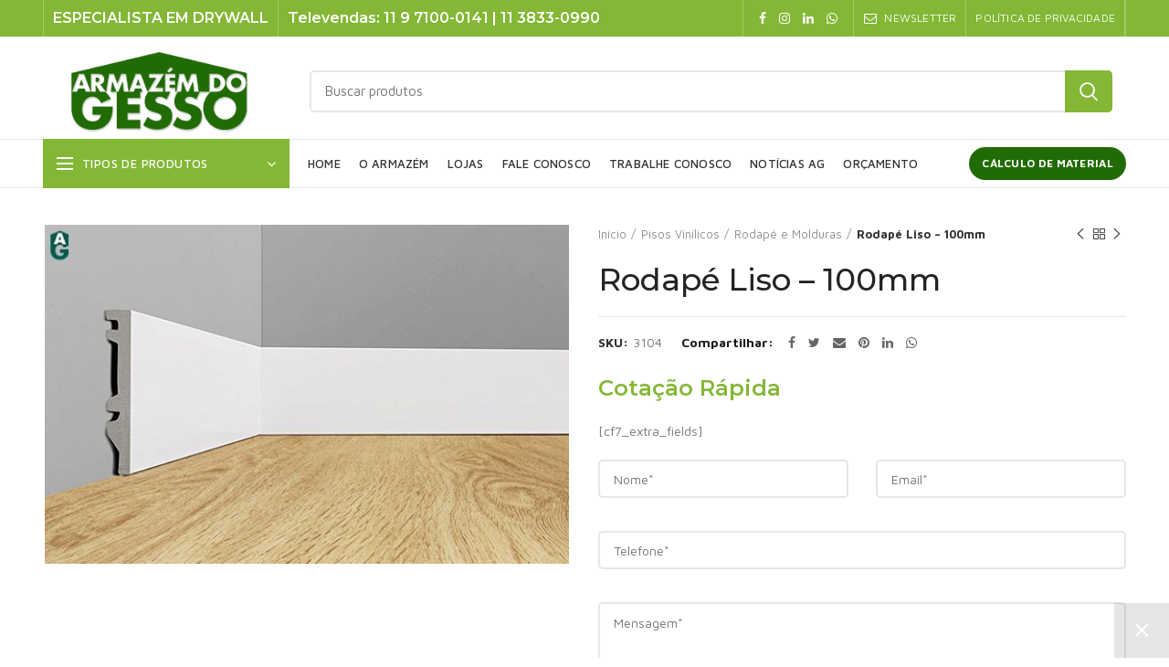

--- FILE ---
content_type: text/html; charset=UTF-8
request_url: https://www.armazemdogesso.com.br/product/rodape-liso-100mm/
body_size: 52534
content:
<!-- Optimized with WP Meteor v3.4.16 - https://wordpress.org/plugins/wp-meteor/ --><script data-wpmeteor-nooptimize="true" data-no-optimize="1" data-no-defer>var _wpmeteor={"exclude":true,"gdpr":true,"rdelay":86400000,"preload":true,"v":"3.4.16","rest_url":"https:\/\/www.armazemdogesso.com.br\/wp-json\/"};(()=>{try{new MutationObserver(function(){}),new Promise(function(){}),Object.assign({},{}),document.fonts.ready.then(function(){})}catch{s="wpmeteordisable=1",i=document.location.href,i.match(/[?&]wpmeteordisable/)||(o="",i.indexOf("?")==-1?i.indexOf("#")==-1?o=i+"?"+s:o=i.replace("#","?"+s+"#"):i.indexOf("#")==-1?o=i+"&"+s:o=i.replace("#","&"+s+"#"),document.location.href=o)}var s,i,o;})();

</script><script data-wpmeteor-nooptimize="true" data-no-optimize="1" data-no-defer>(()=>{var v="addEventListener",ue="removeEventListener",p="getAttribute",L="setAttribute",pe="removeAttribute",N="hasAttribute",St="querySelector",F=St+"All",U="appendChild",Q="removeChild",fe="createElement",T="tagName",Ae="getOwnPropertyDescriptor",y="prototype",W="__lookupGetter__",Ee="__lookupSetter__",m="DOMContentLoaded",f="load",B="pageshow",me="error";var d=window,c=document,Te=c.documentElement;var $=console.error;var Ke=!0,X=class{constructor(){this.known=[]}init(){let t,n,s=(r,a)=>{if(Ke&&r&&r.fn&&!r.__wpmeteor){let o=function(i){return i===r?this:(c[v](m,l=>{i.call(c,r,l,"jQueryMock")}),this)};this.known.push([r,r.fn.ready,r.fn.init?.prototype?.ready]),r.fn.ready=o,r.fn.init?.prototype?.ready&&(r.fn.init.prototype.ready=o),r.__wpmeteor=!0}return r};window.jQuery||window.$,Object.defineProperty(window,"jQuery",{get(){return t},set(r){t=s(r,"jQuery")},configurable:!0}),Object.defineProperty(window,"$",{get(){return n},set(r){n=s(r,"$")},configurable:!0})}unmock(){this.known.forEach(([t,n,s])=>{t.fn.ready=n,t.fn.init?.prototype?.ready&&s&&(t.fn.init.prototype.ready=s)}),Ke=!1}};var ge="fpo:first-interaction",he="fpo:replay-captured-events";var Je="fpo:element-loaded",Se="fpo:images-loaded",M="fpo:the-end";var Z="click",V=window,Qe=V.addEventListener.bind(V),Xe=V.removeEventListener.bind(V),Ge="removeAttribute",ve="getAttribute",Gt="setAttribute",Ne=["touchstart","touchmove","touchend","touchcancel","keydown","wheel"],Ze=["mouseover","mouseout",Z],Nt=["touchstart","touchend","touchcancel","mouseover","mouseout",Z],R="data-wpmeteor-";var Ue="dispatchEvent",je=e=>{let t=new MouseEvent(Z,{view:e.view,bubbles:!0,cancelable:!0});return Object.defineProperty(t,"target",{writable:!1,value:e.target}),t},Be=class{static capture(){let t=!1,[,n,s]=`${window.Promise}`.split(/[\s[(){]+/s);if(V["__"+s+n])return;let r=[],a=o=>{if(o.target&&Ue in o.target){if(!o.isTrusted)return;if(o.cancelable&&!Ne.includes(o.type))try{o.preventDefault()}catch{}o.stopImmediatePropagation(),o.type===Z?r.push(je(o)):Nt.includes(o.type)&&r.push(o),o.target[Gt](R+o.type,!0),t||(t=!0,V[Ue](new CustomEvent(ge)))}};V.addEventListener(he,()=>{Ze.forEach(l=>Xe(l,a,{passive:!1,capture:!0})),Ne.forEach(l=>Xe(l,a,{passive:!0,capture:!0}));let o;for(;o=r.shift();){var i=o.target;i[ve](R+"touchstart")&&i[ve](R+"touchend")&&!i[ve](R+Z)?(i[ve](R+"touchmove")||r.push(je(o)),i[Ge](R+"touchstart"),i[Ge](R+"touchend")):i[Ge](R+o.type),i[Ue](o)}}),Ze.forEach(o=>Qe(o,a,{passive:!1,capture:!0})),Ne.forEach(o=>Qe(o,a,{passive:!0,capture:!0}))}};var et=Be;var j=class{constructor(){this.l=[]}emit(t,n=null){this.l[t]&&this.l[t].forEach(s=>s(n))}on(t,n){this.l[t]||=[],this.l[t].push(n)}off(t,n){this.l[t]=(this.l[t]||[]).filter(s=>s!==n)}};var D=new j;var ye=c[fe]("span");ye[L]("id","elementor-device-mode");ye[L]("class","elementor-screen-only");var Ut=!1,tt=()=>(Ut||c.body[U](ye),getComputedStyle(ye,":after").content.replace(/"/g,""));var rt=e=>e[p]("class")||"",nt=(e,t)=>e[L]("class",t),st=()=>{d[v](f,function(){let e=tt(),t=Math.max(Te.clientWidth||0,d.innerWidth||0),n=Math.max(Te.clientHeight||0,d.innerHeight||0),s=["_animation_"+e,"animation_"+e,"_animation","_animation","animation"];Array.from(c[F](".elementor-invisible")).forEach(r=>{let a=r.getBoundingClientRect();if(a.top+d.scrollY<=n&&a.left+d.scrollX<t)try{let i=JSON.parse(r[p]("data-settings"));if(i.trigger_source)return;let l=i._animation_delay||i.animation_delay||0,u,E;for(var o=0;o<s.length;o++)if(i[s[o]]){E=s[o],u=i[E];break}if(u){let q=rt(r),J=u==="none"?q:q+" animated "+u,At=setTimeout(()=>{nt(r,J.replace(/\belementor-invisible\b/,"")),s.forEach(Tt=>delete i[Tt]),r[L]("data-settings",JSON.stringify(i))},l);D.on("fi",()=>{clearTimeout(At),nt(r,rt(r).replace(new RegExp("\b"+u+"\b"),""))})}}catch(i){console.error(i)}})})};var ot="data-in-mega_smartmenus",it=()=>{let e=c[fe]("div");e.innerHTML='<span class="sub-arrow --wp-meteor"><i class="fa" aria-hidden="true"></i></span>';let t=e.firstChild,n=s=>{let r=[];for(;s=s.previousElementSibling;)r.push(s);return r};c[v](m,function(){Array.from(c[F](".pp-advanced-menu ul")).forEach(s=>{if(s[p](ot))return;(s[p]("class")||"").match(/\bmega-menu\b/)&&s[F]("ul").forEach(o=>{o[L](ot,!0)});let r=n(s),a=r.filter(o=>o).filter(o=>o[T]==="A").pop();if(a||(a=r.map(o=>Array.from(o[F]("a"))).filter(o=>o).flat().pop()),a){let o=t.cloneNode(!0);a[U](o),new MutationObserver(l=>{l.forEach(({addedNodes:u})=>{u.forEach(E=>{if(E.nodeType===1&&E[T]==="SPAN")try{a[Q](o)}catch{}})})}).observe(a,{childList:!0})}})})};var w="readystatechange",A="message";var Y="SCRIPT",g="data-wpmeteor-",b=Object.defineProperty,Ve=Object.defineProperties,P="javascript/blocked",Pe=/^\s*(application|text)\/javascript|module\s*$/i,mt="requestAnimationFrame",gt="requestIdleCallback",ie="setTimeout",Ie="__dynamic",I=d.constructor.name+"::",ce=c.constructor.name+"::",ht=function(e,t){t=t||d;for(var n=0;n<this.length;n++)e.call(t,this[n],n,this)};"NodeList"in d&&!NodeList[y].forEach&&(NodeList[y].forEach=ht);"HTMLCollection"in d&&!HTMLCollection[y].forEach&&(HTMLCollection[y].forEach=ht);_wpmeteor["elementor-animations"]&&st(),_wpmeteor["elementor-pp"]&&it();var _e=[],Le=[],ee=[],se=!1,k=[],h={},He=!1,Bt=0,H=c.visibilityState==="visible"?d[mt]:d[ie],vt=d[gt]||H;c[v]("visibilitychange",()=>{H=c.visibilityState==="visible"?d[mt]:d[ie],vt=d[gt]||H});var C=d[ie],De,z=["src","type"],x=Object,te="definePropert";x[te+"y"]=(e,t,n)=>{if(e===d&&["jQuery","onload"].indexOf(t)>=0||(e===c||e===c.body)&&["readyState","write","writeln","on"+w].indexOf(t)>=0)return["on"+w,"on"+f].indexOf(t)&&n.set&&(h["on"+w]=h["on"+w]||[],h["on"+w].push(n.set)),e;if(e instanceof HTMLScriptElement&&z.indexOf(t)>=0){if(!e[t+"__def"]){let s=x[Ae](e,t);b(e,t,{set(r){return e[t+"__set"]?e[t+"__set"].call(e,r):s.set.call(e,r)},get(){return e[t+"__get"]?e[t+"__get"].call(e):s.get.call(e)}}),e[t+"__def"]=!0}return n.get&&(e[t+"__get"]=n.get),n.set&&(e[t+"__set"]=n.set),e}return b(e,t,n)};x[te+"ies"]=(e,t)=>{for(let n in t)x[te+"y"](e,n,t[n]);for(let n of x.getOwnPropertySymbols(t))x[te+"y"](e,n,t[n]);return e};var qe=EventTarget[y][v],yt=EventTarget[y][ue],ae=qe.bind(c),Ct=yt.bind(c),G=qe.bind(d),_t=yt.bind(d),Lt=Document[y].createElement,le=Lt.bind(c),de=c.__proto__[W]("readyState").bind(c),ct="loading";b(c,"readyState",{get(){return ct},set(e){return ct=e}});var at=e=>k.filter(([t,,n],s)=>{if(!(e.indexOf(t.type)<0)){n||(n=t.target);try{let r=n.constructor.name+"::"+t.type;for(let a=0;a<h[r].length;a++)if(h[r][a]){let o=r+"::"+s+"::"+a;if(!xe[o])return!0}}catch{}}}).length,oe,xe={},K=e=>{k.forEach(([t,n,s],r)=>{if(!(e.indexOf(t.type)<0)){s||(s=t.target);try{let a=s.constructor.name+"::"+t.type;if((h[a]||[]).length)for(let o=0;o<h[a].length;o++){let i=h[a][o];if(i){let l=a+"::"+r+"::"+o;if(!xe[l]){xe[l]=!0,c.readyState=n,oe=a;try{Bt++,!i[y]||i[y].constructor===i?i.bind(s)(t):i(t)}catch(u){$(u,i)}oe=null}}}}catch(a){$(a)}}})};ae(m,e=>{k.push([new e.constructor(m,e),de(),c])});ae(w,e=>{k.push([new e.constructor(w,e),de(),c])});G(m,e=>{k.push([new e.constructor(m,e),de(),d])});G(f,e=>{He=!0,k.push([new e.constructor(f,e),de(),d]),O||K([m,w,A,f,B])});G(B,e=>{k.push([new e.constructor(B,e),de(),d]),O||K([m,w,A,f,B])});var wt=e=>{k.push([e,c.readyState,d])},Ot=d[W]("onmessage"),Rt=d[Ee]("onmessage"),Pt=()=>{_t(A,wt),(h[I+"message"]||[]).forEach(e=>{G(A,e)}),b(d,"onmessage",{get:Ot,set:Rt})};G(A,wt);var Dt=new X;Dt.init();var Fe=()=>{!O&&!se&&(O=!0,c.readyState="loading",H($e),H(S)),He||G(f,()=>{Fe()})};G(ge,()=>{Fe()});D.on(Se,()=>{Fe()});_wpmeteor.rdelay>=0&&et.capture();var re=[-1],Ce=e=>{re=re.filter(t=>t!==e.target),re.length||C(D.emit.bind(D,M))};var O=!1,S=()=>{let e=_e.shift();if(e)e[p](g+"src")?e[N]("async")||e[Ie]?(e.isConnected&&(re.push(e),setTimeout(Ce,1e3,{target:e})),Oe(e,Ce),C(S)):Oe(e,C.bind(null,S)):(e.origtype==P&&Oe(e),C(S));else if(Le.length)_e.push(...Le),Le.length=0,C(S);else if(at([m,w,A]))K([m,w,A]),C(S);else if(He)if(at([f,B,A]))K([f,B,A]),C(S);else if(re.length>1)vt(S);else if(ee.length)_e.push(...ee),ee.length=0,C(S);else{if(d.RocketLazyLoadScripts)try{RocketLazyLoadScripts.run()}catch(t){$(t)}c.readyState="complete",Pt(),Dt.unmock(),O=!1,se=!0,d[ie](()=>Ce({target:-1}))}else O=!1},xt=e=>{let t=le(Y),n=e.attributes;for(var s=n.length-1;s>=0;s--)n[s].name.startsWith(g)||t[L](n[s].name,n[s].value);let r=e[p](g+"type");r?t.type=r:t.type="text/javascript",(e.textContent||"").match(/^\s*class RocketLazyLoadScripts/)?t.textContent=e.textContent.replace(/^\s*class\s*RocketLazyLoadScripts/,"window.RocketLazyLoadScripts=class").replace("RocketLazyLoadScripts.run();",""):t.textContent=e.textContent;for(let a of["onload","onerror","onreadystatechange"])e[a]&&(t[a]=e[a]);return t},Oe=(e,t)=>{let n=e[p](g+"src");if(n){let s=qe.bind(e);e.isConnected&&t&&(s(f,t),s(me,t)),e.origtype=e[p](g+"type")||"text/javascript",e.origsrc=n,(!e.isConnected||e[N]("nomodule")||e.type&&!Pe.test(e.type))&&t&&t(new Event(f,{target:e}))}else e.origtype===P?(e.origtype=e[p](g+"type")||"text/javascript",e[pe]("integrity"),e.textContent=e.textContent+`
`):t&&t(new Event(f,{target:e}))},We=(e,t)=>{let n=(h[e]||[]).indexOf(t);if(n>=0)return h[e][n]=void 0,!0},lt=(e,t,...n)=>{if("HTMLDocument::"+m==oe&&e===m&&!t.toString().match(/jQueryMock/)){D.on(M,c[v].bind(c,e,t,...n));return}if(t&&(e===m||e===w)){let s=ce+e;h[s]=h[s]||[],h[s].push(t),se&&K([e]);return}return ae(e,t,...n)},dt=(e,t,...n)=>{if(e===m){let s=ce+e;We(s,t)}return Ct(e,t,...n)};Ve(c,{[v]:{get(){return lt},set(){return lt}},[ue]:{get(){return dt},set(){return dt}}});var ne=c.createDocumentFragment(),$e=()=>{ne.hasChildNodes()&&(c.head[U](ne),ne=c.createDocumentFragment())},ut={},we=e=>{if(e)try{let t=new URL(e,c.location.href),n=t.origin;if(n&&!ut[n]&&c.location.host!==t.host){let s=le("link");s.rel="preconnect",s.href=n,ne[U](s),ut[n]=!0,O&&H($e)}}catch{}},be={},kt=(e,t,n,s)=>{let r=le("link");r.rel=t?"modulepre"+f:"pre"+f,r.as="script",n&&r[L]("crossorigin",n),s&&r[L]("integrity",s);try{e=new URL(e,c.location.href).href}catch{}r.href=e,ne[U](r),be[e]=!0,O&&H($e)},ke=function(...e){let t=le(...e);if(!e||e[0].toUpperCase()!==Y||!O)return t;let n=t[L].bind(t),s=t[p].bind(t),r=t[pe].bind(t),a=t[N].bind(t),o=t[W]("attributes").bind(t);return z.forEach(i=>{let l=t[W](i).bind(t),u=t[Ee](i).bind(t);x[te+"y"](t,i,{set(E){return i==="type"&&E&&!Pe.test(E)?n(i,E):((i==="src"&&E||i==="type"&&E&&t.origsrc)&&n("type",P),E?n(g+i,E):r(g+i))},get(){let E=t[p](g+i);if(i==="src")try{return new URL(E,c.location.href).href}catch{}return E}}),b(t,"orig"+i,{set(E){return u(E)},get(){return l()}})}),t[L]=function(i,l){if(z.includes(i))return i==="type"&&l&&!Pe.test(l)?n(i,l):((i==="src"&&l||i==="type"&&l&&t.origsrc)&&n("type",P),l?n(g+i,l):r(g+i));n(i,l)},t[p]=function(i){let l=z.indexOf(i)>=0?s(g+i):s(i);if(i==="src")try{return new URL(l,c.location.href).href}catch{}return l},t[N]=function(i){return z.indexOf(i)>=0?a(g+i):a(i)},b(t,"attributes",{get(){return[...o()].filter(l=>l.name!=="type").map(l=>({name:l.name.match(new RegExp(g))?l.name.replace(g,""):l.name,value:l.value}))}}),t[Ie]=!0,t};Object.defineProperty(Document[y],"createElement",{set(e){e!==ke&&(De=e)},get(){return De||ke}});var Re=new Set,ze=new MutationObserver(e=>{e.forEach(({removedNodes:t,addedNodes:n,target:s})=>{t.forEach(r=>{r.nodeType===1&&Y===r[T]&&"origtype"in r&&Re.delete(r)}),n.forEach(r=>{if(r.nodeType===1)if(Y===r[T]){if("origtype"in r){if(r.origtype!==P)return}else if(r[p]("type")!==P)return;"origtype"in r||z.forEach(o=>{let i=r[W](o).bind(r),l=r[Ee](o).bind(r);b(r,"orig"+o,{set(u){return l(u)},get(){return i()}})});let a=r[p](g+"src");if(Re.has(r)&&$("Inserted twice",r),r.parentNode){Re.add(r);let o=r[p](g+"type");(a||"").match(/\/gtm.js\?/)||r[N]("async")||r[Ie]?(ee.push(r),we(a)):r[N]("defer")||o==="module"?(Le.push(r),we(a)):(a&&!r[N]("nomodule")&&!be[a]&&kt(a,o==="module",r[N]("crossorigin")&&r[p]("crossorigin"),r[p]("integrity")),_e.push(r))}else r[v](f,o=>o.target.parentNode[Q](o.target)),r[v](me,o=>o.target.parentNode[Q](o.target)),s[U](r)}else r[T]==="LINK"&&r[p]("as")==="script"&&(be[r[p]("href")]=!0)})})}),bt={childList:!0,subtree:!0};ze.observe(c.documentElement,bt);var Mt=HTMLElement[y].attachShadow;HTMLElement[y].attachShadow=function(e){let t=Mt.call(this,e);return e.mode==="open"&&ze.observe(t,bt),t};(()=>{let e=x[Ae](HTMLIFrameElement[y],"src");b(HTMLIFrameElement[y],"src",{get(){return this.dataset.fpoSrc?this.dataset.fpoSrc:e.get.call(this)},set(t){delete this.dataset.fpoSrc,e.set.call(this,t)}})})();D.on(M,()=>{(!De||De===ke)&&(Document[y].createElement=Lt,ze.disconnect()),dispatchEvent(new CustomEvent(he)),dispatchEvent(new CustomEvent(M))});var Me=e=>{let t,n;!c.currentScript||!c.currentScript.parentNode?(t=c.body,n=t.lastChild):(n=c.currentScript,t=n.parentNode);try{let s=le("div");s.innerHTML=e,Array.from(s.childNodes).forEach(r=>{r.nodeName===Y?t.insertBefore(xt(r),n):t.insertBefore(r,n)})}catch(s){$(s)}},pt=e=>Me(e+`
`);Ve(c,{write:{get(){return Me},set(e){return Me=e}},writeln:{get(){return pt},set(e){return pt=e}}});var ft=(e,t,...n)=>{if(I+m==oe&&e===m&&!t.toString().match(/jQueryMock/)){D.on(M,d[v].bind(d,e,t,...n));return}if(I+f==oe&&e===f){D.on(M,d[v].bind(d,e,t,...n));return}if(t&&(e===f||e===B||e===m||e===A&&!se)){let s=e===m?ce+e:I+e;h[s]=h[s]||[],h[s].push(t),se&&K([e]);return}return G(e,t,...n)},Et=(e,t,...n)=>{if(e===f||e===m||e===B){let s=e===m?ce+e:I+e;We(s,t)}return _t(e,t,...n)};Ve(d,{[v]:{get(){return ft},set(){return ft}},[ue]:{get(){return Et},set(){return Et}}});var Ye=e=>{let t;return{get(){return t},set(n){return t&&We(e,n),h[e]=h[e]||[],h[e].push(n),t=n}}};G(Je,e=>{let{target:t,event:n}=e.detail,s=t===d?c.body:t,r=s[p](g+"on"+n.type);s[pe](g+"on"+n.type);try{let a=new Function("event",r);t===d?d[v](f,a.bind(t,n)):a.call(t,n)}catch(a){console.err(a)}});{let e=Ye(I+f);b(d,"onload",e),ae(m,()=>{b(c.body,"onload",e)})}b(c,"onreadystatechange",Ye(ce+w));b(d,"onmessage",Ye(I+A));(()=>{let e=d.innerHeight,t=d.innerWidth,n=r=>{let o={"4g":1250,"3g":2500,"2g":2500}[(navigator.connection||{}).effectiveType]||0,i=r.getBoundingClientRect(),l={top:-1*e-o,left:-1*t-o,bottom:e+o,right:t+o};return!(i.left>=l.right||i.right<=l.left||i.top>=l.bottom||i.bottom<=l.top)},s=(r=!0)=>{let a=1,o=-1,i={},l=()=>{o++,--a||d[ie](D.emit.bind(D,Se),_wpmeteor.rdelay)};Array.from(c.getElementsByTagName("*")).forEach(u=>{let E,q,J;if(u[T]==="IMG"){let _=u.currentSrc||u.src;_&&!i[_]&&!_.match(/^data:/i)&&((u.loading||"").toLowerCase()!=="lazy"||n(u))&&(E=_)}else if(u[T]===Y)we(u[p](g+"src"));else if(u[T]==="LINK"&&u[p]("as")==="script"&&["pre"+f,"modulepre"+f].indexOf(u[p]("rel"))>=0)be[u[p]("href")]=!0;else if((q=d.getComputedStyle(u))&&(J=(q.backgroundImage||"").match(/^url\s*\((.*?)\)/i))&&(J||[]).length){let _=J[0].slice(4,-1).replace(/"/g,"");!i[_]&&!_.match(/^data:/i)&&(E=_)}if(E){i[E]=!0;let _=new Image;r&&(a++,_[v](f,l),_[v](me,l)),_.src=E}}),c.fonts.ready.then(()=>{l()})};_wpmeteor.rdelay===0?ae(m,s):G(f,s)})();})();
//1.0.42

</script><script data-no-optimize="1" data-no-defer type="javascript/blocked" data-wpmeteor-type="text/javascript" >
    if ( window.history.replaceState ) {
        window.history.replaceState( null, null, window.location.href );
    }
</script>

<!DOCTYPE html>
<html lang="pt-BR">
<head>


	<meta charset="UTF-8">
	<meta name="viewport" content="width=device-width, initial-scale=1.0, maximum-scale=1.0, user-scalable=no">
	<link rel="profile" href="https://gmpg.org/xfn/11">
	<link rel="pingback" href="https://www.armazemdogesso.com.br/xmlrpc.php">
	<link rel="stylesheet" type="text/css" href="https://www.armazemdogesso.com.br/wp-content/themes/woodmart/css/tracking.min.css" />
	<script data-no-optimize="1" data-no-defer type="javascript/blocked" data-wpmeteor-type="text/javascript"  data-wpmeteor-src="https://cdn.jsdelivr.net/npm/sweetalert2@9"></script>

<!-- Google tag (gtag.js) -->
<script data-no-optimize="1" data-no-defer type="javascript/blocked" data-wpmeteor-type="text/javascript"  async data-wpmeteor-src="https://www.googletagmanager.com/gtag/js?id=G-6X0D0MP792"></script>
<script data-no-optimize="1" data-no-defer type="javascript/blocked" data-wpmeteor-type="text/javascript" >
  window.dataLayer = window.dataLayer || [];
  function gtag(){dataLayer.push(arguments);}
  gtag('js', new Date());

  gtag('config', 'G-6X0D0MP792');
</script>

<script data-no-optimize="1" data-no-defer type="javascript/blocked" data-wpmeteor-type="text/javascript" >
document.addEventListener('DOMContentLoaded', function(){
	if(window.location.href.includes('product')){
    	document.querySelector('.wpcf7-form').addEventListener('submit', function(){
        	gtag('event', 'FormsProduct')
			console.log('Event GA4 FormsProduct')

		})
	}
})

</script>

	<script data-no-optimize="1" data-no-defer type="javascript/blocked" data-wpmeteor-type="text/javascript" >var dvin_quotelist_count ='';var dvin_wcql_ajax_url = 'https://www.armazemdogesso.com.br/wp-admin/admin-ajax.php'; var dvin_quotelist_refresh_afteradd_url=''; var dvin_wcql_addons ='';var dvin_wcql_disable_insteadof_hide_button = 'true'</script><meta name='robots' content='index, follow, max-image-preview:large, max-snippet:-1, max-video-preview:-1' />

	<!-- This site is optimized with the Yoast SEO plugin v21.1 - https://yoast.com/wordpress/plugins/seo/ -->
	<title>Rodapé Liso - 100mm - Armazém do Gesso</title>
	<link rel="canonical" href="https://www.armazemdogesso.com.br/product/rodape-liso-100mm/" />
	<meta property="og:locale" content="pt_BR" />
	<meta property="og:type" content="article" />
	<meta property="og:title" content="Rodapé Liso - 100mm - Armazém do Gesso" />
	<meta property="og:url" content="https://www.armazemdogesso.com.br/product/rodape-liso-100mm/" />
	<meta property="og:site_name" content="Armazém do Gesso" />
	<meta property="article:modified_time" content="2020-03-02T21:46:25+00:00" />
	<meta property="og:image" content="https://i0.wp.com/www.armazemdogesso.com.br/wp-content/uploads/2020/02/rodape-liso-10-cm.jpg?fit=552%2C357&ssl=1" />
	<meta property="og:image:width" content="552" />
	<meta property="og:image:height" content="357" />
	<meta property="og:image:type" content="image/jpeg" />
	<meta name="twitter:card" content="summary_large_image" />
	<script type="application/ld+json" class="yoast-schema-graph">{"@context":"https://schema.org","@graph":[{"@type":"WebPage","@id":"https://www.armazemdogesso.com.br/product/rodape-liso-100mm/","url":"https://www.armazemdogesso.com.br/product/rodape-liso-100mm/","name":"Rodapé Liso - 100mm - Armazém do Gesso","isPartOf":{"@id":"https://www.armazemdogesso.com.br/#website"},"primaryImageOfPage":{"@id":"https://www.armazemdogesso.com.br/product/rodape-liso-100mm/#primaryimage"},"image":{"@id":"https://www.armazemdogesso.com.br/product/rodape-liso-100mm/#primaryimage"},"thumbnailUrl":"https://www.armazemdogesso.com.br/wp-content/uploads/2020/02/rodape-liso-10-cm.jpg","datePublished":"2020-02-07T20:07:20+00:00","dateModified":"2020-03-02T21:46:25+00:00","breadcrumb":{"@id":"https://www.armazemdogesso.com.br/product/rodape-liso-100mm/#breadcrumb"},"inLanguage":"pt-BR","potentialAction":[{"@type":"ReadAction","target":["https://www.armazemdogesso.com.br/product/rodape-liso-100mm/"]}]},{"@type":"ImageObject","inLanguage":"pt-BR","@id":"https://www.armazemdogesso.com.br/product/rodape-liso-100mm/#primaryimage","url":"https://www.armazemdogesso.com.br/wp-content/uploads/2020/02/rodape-liso-10-cm.jpg","contentUrl":"https://www.armazemdogesso.com.br/wp-content/uploads/2020/02/rodape-liso-10-cm.jpg","width":552,"height":357},{"@type":"BreadcrumbList","@id":"https://www.armazemdogesso.com.br/product/rodape-liso-100mm/#breadcrumb","itemListElement":[{"@type":"ListItem","position":1,"name":"Início","item":"https://www.armazemdogesso.com.br/"},{"@type":"ListItem","position":2,"name":"Produtos Armazém do Gesso","item":"https://www.armazemdogesso.com.br/shop/"},{"@type":"ListItem","position":3,"name":"Rodapé Liso &#8211; 100mm"}]},{"@type":"WebSite","@id":"https://www.armazemdogesso.com.br/#website","url":"https://www.armazemdogesso.com.br/","name":"Armazém do Gesso","description":"Especialista em Drywall","potentialAction":[{"@type":"SearchAction","target":{"@type":"EntryPoint","urlTemplate":"https://www.armazemdogesso.com.br/?s={search_term_string}"},"query-input":"required name=search_term_string"}],"inLanguage":"pt-BR"}]}</script>
	<!-- / Yoast SEO plugin. -->


<link rel="alternate" type="application/rss+xml" title="Feed para Armazém do Gesso &raquo;" href="https://www.armazemdogesso.com.br/feed/" />
<link rel="alternate" type="application/rss+xml" title="Feed de comentários para Armazém do Gesso &raquo;" href="https://www.armazemdogesso.com.br/comments/feed/" />

<style id='safe-svg-svg-icon-style-inline-css' type='text/css'>
.safe-svg-cover{text-align:center}.safe-svg-cover .safe-svg-inside{display:inline-block;max-width:100%}.safe-svg-cover svg{height:100%;max-height:100%;max-width:100%;width:100%}

</style>
<link rel='stylesheet' id='wc-blocks-vendors-style-css' href='https://www.armazemdogesso.com.br/wp-content/plugins/woocommerce/packages/woocommerce-blocks/build/wc-blocks-vendors-style.css' type='text/css' media='all' />
<link rel='stylesheet' id='wc-blocks-style-css' href='https://www.armazemdogesso.com.br/wp-content/plugins/woocommerce/packages/woocommerce-blocks/build/wc-blocks-style.css' type='text/css' media='all' />
<link rel='stylesheet' id='classic-theme-styles-css' href='https://www.armazemdogesso.com.br/wp-includes/css/classic-themes.min.css' type='text/css' media='all' />
<style id='global-styles-inline-css' type='text/css'>
body{--wp--preset--color--black: #000000;--wp--preset--color--cyan-bluish-gray: #abb8c3;--wp--preset--color--white: #ffffff;--wp--preset--color--pale-pink: #f78da7;--wp--preset--color--vivid-red: #cf2e2e;--wp--preset--color--luminous-vivid-orange: #ff6900;--wp--preset--color--luminous-vivid-amber: #fcb900;--wp--preset--color--light-green-cyan: #7bdcb5;--wp--preset--color--vivid-green-cyan: #00d084;--wp--preset--color--pale-cyan-blue: #8ed1fc;--wp--preset--color--vivid-cyan-blue: #0693e3;--wp--preset--color--vivid-purple: #9b51e0;--wp--preset--gradient--vivid-cyan-blue-to-vivid-purple: linear-gradient(135deg,rgba(6,147,227,1) 0%,rgb(155,81,224) 100%);--wp--preset--gradient--light-green-cyan-to-vivid-green-cyan: linear-gradient(135deg,rgb(122,220,180) 0%,rgb(0,208,130) 100%);--wp--preset--gradient--luminous-vivid-amber-to-luminous-vivid-orange: linear-gradient(135deg,rgba(252,185,0,1) 0%,rgba(255,105,0,1) 100%);--wp--preset--gradient--luminous-vivid-orange-to-vivid-red: linear-gradient(135deg,rgba(255,105,0,1) 0%,rgb(207,46,46) 100%);--wp--preset--gradient--very-light-gray-to-cyan-bluish-gray: linear-gradient(135deg,rgb(238,238,238) 0%,rgb(169,184,195) 100%);--wp--preset--gradient--cool-to-warm-spectrum: linear-gradient(135deg,rgb(74,234,220) 0%,rgb(151,120,209) 20%,rgb(207,42,186) 40%,rgb(238,44,130) 60%,rgb(251,105,98) 80%,rgb(254,248,76) 100%);--wp--preset--gradient--blush-light-purple: linear-gradient(135deg,rgb(255,206,236) 0%,rgb(152,150,240) 100%);--wp--preset--gradient--blush-bordeaux: linear-gradient(135deg,rgb(254,205,165) 0%,rgb(254,45,45) 50%,rgb(107,0,62) 100%);--wp--preset--gradient--luminous-dusk: linear-gradient(135deg,rgb(255,203,112) 0%,rgb(199,81,192) 50%,rgb(65,88,208) 100%);--wp--preset--gradient--pale-ocean: linear-gradient(135deg,rgb(255,245,203) 0%,rgb(182,227,212) 50%,rgb(51,167,181) 100%);--wp--preset--gradient--electric-grass: linear-gradient(135deg,rgb(202,248,128) 0%,rgb(113,206,126) 100%);--wp--preset--gradient--midnight: linear-gradient(135deg,rgb(2,3,129) 0%,rgb(40,116,252) 100%);--wp--preset--duotone--dark-grayscale: url('#wp-duotone-dark-grayscale');--wp--preset--duotone--grayscale: url('#wp-duotone-grayscale');--wp--preset--duotone--purple-yellow: url('#wp-duotone-purple-yellow');--wp--preset--duotone--blue-red: url('#wp-duotone-blue-red');--wp--preset--duotone--midnight: url('#wp-duotone-midnight');--wp--preset--duotone--magenta-yellow: url('#wp-duotone-magenta-yellow');--wp--preset--duotone--purple-green: url('#wp-duotone-purple-green');--wp--preset--duotone--blue-orange: url('#wp-duotone-blue-orange');--wp--preset--font-size--small: 13px;--wp--preset--font-size--medium: 20px;--wp--preset--font-size--large: 36px;--wp--preset--font-size--x-large: 42px;--wp--preset--spacing--20: 0.44rem;--wp--preset--spacing--30: 0.67rem;--wp--preset--spacing--40: 1rem;--wp--preset--spacing--50: 1.5rem;--wp--preset--spacing--60: 2.25rem;--wp--preset--spacing--70: 3.38rem;--wp--preset--spacing--80: 5.06rem;}:where(.is-layout-flex){gap: 0.5em;}body .is-layout-flow > .alignleft{float: left;margin-inline-start: 0;margin-inline-end: 2em;}body .is-layout-flow > .alignright{float: right;margin-inline-start: 2em;margin-inline-end: 0;}body .is-layout-flow > .aligncenter{margin-left: auto !important;margin-right: auto !important;}body .is-layout-constrained > .alignleft{float: left;margin-inline-start: 0;margin-inline-end: 2em;}body .is-layout-constrained > .alignright{float: right;margin-inline-start: 2em;margin-inline-end: 0;}body .is-layout-constrained > .aligncenter{margin-left: auto !important;margin-right: auto !important;}body .is-layout-constrained > :where(:not(.alignleft):not(.alignright):not(.alignfull)){max-width: var(--wp--style--global--content-size);margin-left: auto !important;margin-right: auto !important;}body .is-layout-constrained > .alignwide{max-width: var(--wp--style--global--wide-size);}body .is-layout-flex{display: flex;}body .is-layout-flex{flex-wrap: wrap;align-items: center;}body .is-layout-flex > *{margin: 0;}:where(.wp-block-columns.is-layout-flex){gap: 2em;}.has-black-color{color: var(--wp--preset--color--black) !important;}.has-cyan-bluish-gray-color{color: var(--wp--preset--color--cyan-bluish-gray) !important;}.has-white-color{color: var(--wp--preset--color--white) !important;}.has-pale-pink-color{color: var(--wp--preset--color--pale-pink) !important;}.has-vivid-red-color{color: var(--wp--preset--color--vivid-red) !important;}.has-luminous-vivid-orange-color{color: var(--wp--preset--color--luminous-vivid-orange) !important;}.has-luminous-vivid-amber-color{color: var(--wp--preset--color--luminous-vivid-amber) !important;}.has-light-green-cyan-color{color: var(--wp--preset--color--light-green-cyan) !important;}.has-vivid-green-cyan-color{color: var(--wp--preset--color--vivid-green-cyan) !important;}.has-pale-cyan-blue-color{color: var(--wp--preset--color--pale-cyan-blue) !important;}.has-vivid-cyan-blue-color{color: var(--wp--preset--color--vivid-cyan-blue) !important;}.has-vivid-purple-color{color: var(--wp--preset--color--vivid-purple) !important;}.has-black-background-color{background-color: var(--wp--preset--color--black) !important;}.has-cyan-bluish-gray-background-color{background-color: var(--wp--preset--color--cyan-bluish-gray) !important;}.has-white-background-color{background-color: var(--wp--preset--color--white) !important;}.has-pale-pink-background-color{background-color: var(--wp--preset--color--pale-pink) !important;}.has-vivid-red-background-color{background-color: var(--wp--preset--color--vivid-red) !important;}.has-luminous-vivid-orange-background-color{background-color: var(--wp--preset--color--luminous-vivid-orange) !important;}.has-luminous-vivid-amber-background-color{background-color: var(--wp--preset--color--luminous-vivid-amber) !important;}.has-light-green-cyan-background-color{background-color: var(--wp--preset--color--light-green-cyan) !important;}.has-vivid-green-cyan-background-color{background-color: var(--wp--preset--color--vivid-green-cyan) !important;}.has-pale-cyan-blue-background-color{background-color: var(--wp--preset--color--pale-cyan-blue) !important;}.has-vivid-cyan-blue-background-color{background-color: var(--wp--preset--color--vivid-cyan-blue) !important;}.has-vivid-purple-background-color{background-color: var(--wp--preset--color--vivid-purple) !important;}.has-black-border-color{border-color: var(--wp--preset--color--black) !important;}.has-cyan-bluish-gray-border-color{border-color: var(--wp--preset--color--cyan-bluish-gray) !important;}.has-white-border-color{border-color: var(--wp--preset--color--white) !important;}.has-pale-pink-border-color{border-color: var(--wp--preset--color--pale-pink) !important;}.has-vivid-red-border-color{border-color: var(--wp--preset--color--vivid-red) !important;}.has-luminous-vivid-orange-border-color{border-color: var(--wp--preset--color--luminous-vivid-orange) !important;}.has-luminous-vivid-amber-border-color{border-color: var(--wp--preset--color--luminous-vivid-amber) !important;}.has-light-green-cyan-border-color{border-color: var(--wp--preset--color--light-green-cyan) !important;}.has-vivid-green-cyan-border-color{border-color: var(--wp--preset--color--vivid-green-cyan) !important;}.has-pale-cyan-blue-border-color{border-color: var(--wp--preset--color--pale-cyan-blue) !important;}.has-vivid-cyan-blue-border-color{border-color: var(--wp--preset--color--vivid-cyan-blue) !important;}.has-vivid-purple-border-color{border-color: var(--wp--preset--color--vivid-purple) !important;}.has-vivid-cyan-blue-to-vivid-purple-gradient-background{background: var(--wp--preset--gradient--vivid-cyan-blue-to-vivid-purple) !important;}.has-light-green-cyan-to-vivid-green-cyan-gradient-background{background: var(--wp--preset--gradient--light-green-cyan-to-vivid-green-cyan) !important;}.has-luminous-vivid-amber-to-luminous-vivid-orange-gradient-background{background: var(--wp--preset--gradient--luminous-vivid-amber-to-luminous-vivid-orange) !important;}.has-luminous-vivid-orange-to-vivid-red-gradient-background{background: var(--wp--preset--gradient--luminous-vivid-orange-to-vivid-red) !important;}.has-very-light-gray-to-cyan-bluish-gray-gradient-background{background: var(--wp--preset--gradient--very-light-gray-to-cyan-bluish-gray) !important;}.has-cool-to-warm-spectrum-gradient-background{background: var(--wp--preset--gradient--cool-to-warm-spectrum) !important;}.has-blush-light-purple-gradient-background{background: var(--wp--preset--gradient--blush-light-purple) !important;}.has-blush-bordeaux-gradient-background{background: var(--wp--preset--gradient--blush-bordeaux) !important;}.has-luminous-dusk-gradient-background{background: var(--wp--preset--gradient--luminous-dusk) !important;}.has-pale-ocean-gradient-background{background: var(--wp--preset--gradient--pale-ocean) !important;}.has-electric-grass-gradient-background{background: var(--wp--preset--gradient--electric-grass) !important;}.has-midnight-gradient-background{background: var(--wp--preset--gradient--midnight) !important;}.has-small-font-size{font-size: var(--wp--preset--font-size--small) !important;}.has-medium-font-size{font-size: var(--wp--preset--font-size--medium) !important;}.has-large-font-size{font-size: var(--wp--preset--font-size--large) !important;}.has-x-large-font-size{font-size: var(--wp--preset--font-size--x-large) !important;}
.wp-block-navigation a:where(:not(.wp-element-button)){color: inherit;}
:where(.wp-block-columns.is-layout-flex){gap: 2em;}
.wp-block-pullquote{font-size: 1.5em;line-height: 1.6;}
</style>
<link rel='stylesheet' id='dvin-wcql-stylesheet-css' href='https://www.armazemdogesso.com.br/wp-content/plugins/dvin-wcql/css/styles.css' type='text/css' media='all' />
<link rel='stylesheet' id='dvin-wcql-custom_stylesheet-css' href='https://www.armazemdogesso.com.br/wp-content/plugins/dvin-wcql/css/custom_styles.css' type='text/css' media='all' />
<link rel='stylesheet' id='dashicons-css' href='https://www.armazemdogesso.com.br/wp-includes/css/dashicons.min.css' type='text/css' media='all' />
<style id='woocommerce-inline-inline-css' type='text/css'>
.woocommerce form .form-row .required { visibility: visible; }
</style>
<link rel='stylesheet' id='js_composer_front-css' href='https://www.armazemdogesso.com.br/wp-content/plugins/js_composer/assets/css/js_composer.min.css' type='text/css' media='all' />
<link rel='stylesheet' id='font-awesome-css-css' href='https://www.armazemdogesso.com.br/wp-content/themes/woodmart/css/font-awesome.min.css' type='text/css' media='all' />
<link rel='stylesheet' id='bootstrap-css' href='https://www.armazemdogesso.com.br/wp-content/themes/woodmart/css/bootstrap.min.css' type='text/css' media='all' />
<link rel='stylesheet' id='woodmart-style-css' href='https://www.armazemdogesso.com.br/wp-content/themes/woodmart/style.css' type='text/css' media='all' />
<link rel='stylesheet' id='xts-style-header_528910-css' href='https://www.armazemdogesso.com.br/wp-content/uploads/2025/02/xts-header_528910-1740078787.css' type='text/css' media='all' />
<link rel='stylesheet' id='xts-style-theme_settings_default-css' href='https://www.armazemdogesso.com.br/wp-content/uploads/2022/11/xts-theme_settings_default-1668449982.css' type='text/css' media='all' />
<link rel='stylesheet' id='child-style-css' href='https://www.armazemdogesso.com.br/wp-content/themes/woodmart-child/style.css' type='text/css' media='all' />
<link rel='stylesheet' id='xts-google-fonts-css' href='https://www.armazemdogesso.com.br/wp-content/uploads/fonts/f646df835d1e7086c75c27eaf38c2b5c/font.css' type='text/css' media='all' />
<script type="text/template" id="tmpl-variation-template">
	<div class="woocommerce-variation-description">{{{ data.variation.variation_description }}}</div>
	<div class="woocommerce-variation-price">{{{ data.variation.price_html }}}</div>
	<div class="woocommerce-variation-availability">{{{ data.variation.availability_html }}}</div>
</script>
<script type="text/template" id="tmpl-unavailable-variation-template">
	<p>Desculpe, este produto não está disponível. Escolha uma combinação diferente.</p>
</script>
<script data-no-optimize="1" data-no-defer type="javascript/blocked" data-wpmeteor-type="text/javascript"  data-wpmeteor-src='https://www.armazemdogesso.com.br/wp-includes/js/jquery/jquery.min.js' id='jquery-core-js'></script>
<script data-no-optimize="1" data-no-defer type="javascript/blocked" data-wpmeteor-type="text/javascript"  data-wpmeteor-src='https://www.armazemdogesso.com.br/wp-includes/js/jquery/jquery-migrate.min.js' id='jquery-migrate-js'></script>
<script data-no-optimize="1" data-no-defer type="javascript/blocked" data-wpmeteor-type="text/javascript"  data-wpmeteor-src='https://www.armazemdogesso.com.br/wp-content/plugins/dvin-wcql/js/dvin_wcql.js' id='dvin-wcql-js-js'></script>
<link rel="https://api.w.org/" href="https://www.armazemdogesso.com.br/wp-json/" /><link rel="alternate" type="application/json" href="https://www.armazemdogesso.com.br/wp-json/wp/v2/product/4274" /><link rel="wlwmanifest" type="application/wlwmanifest+xml" href="https://www.armazemdogesso.com.br/wp-includes/wlwmanifest.xml" />
<meta name="generator" content="WordPress 6.1.9" />
<meta name="generator" content="WooCommerce 7.9.0" />
<link rel='shortlink' href='https://www.armazemdogesso.com.br/?p=4274' />
<link rel="alternate" type="application/json+oembed" href="https://www.armazemdogesso.com.br/wp-json/oembed/1.0/embed?url=https%3A%2F%2Fwww.armazemdogesso.com.br%2Fproduct%2Frodape-liso-100mm%2F" />
<link rel="alternate" type="text/xml+oembed" href="https://www.armazemdogesso.com.br/wp-json/oembed/1.0/embed?url=https%3A%2F%2Fwww.armazemdogesso.com.br%2Fproduct%2Frodape-liso-100mm%2F&#038;format=xml" />
<!-- start Simple Custom CSS and JS -->
<!-- Google Tag Manager -->
<script data-no-optimize="1" data-no-defer type="javascript/blocked" data-wpmeteor-type="text/javascript" >(function(w,d,s,l,i){w[l]=w[l]||[];w[l].push({'gtm.start':
new Date().getTime(),event:'gtm.js'});var f=d.getElementsByTagName(s)[0],
j=d.createElement(s),dl=l!='dataLayer'?'&l='+l:'';j.async=true;j.src=
'https://www.googletagmanager.com/gtm.js?id='+i+dl;f.parentNode.insertBefore(j,f);
})(window,document,'script','dataLayer','GTM-PR3W8VJ');</script>
<!-- End Google Tag Manager -->
<!-- end Simple Custom CSS and JS -->
		<script data-no-optimize="1" data-no-defer data-wpmeteor-nooptimize="true">
			document.documentElement.className = document.documentElement.className.replace( 'no-js', 'js' );
		</script>
				<style>
			.no-js img.lazyload { display: none; }
			figure.wp-block-image img.lazyloading { min-width: 150px; }
							.lazyload, .lazyloading { opacity: 0; }
				.lazyloaded {
					opacity: 1;
					transition: opacity 400ms;
					transition-delay: 0ms;
				}
					</style>
		<!-- Analytics by WP Statistics - https://wp-statistics.com -->
<meta name="theme-color" content="">			<link rel="shortcut icon" href="https://www.armazemdogesso.com.br/wp-content/themes/woodmart/images/icons/favicon.png">
			<link rel="apple-touch-icon-precomposed" sizes="152x152" href="https://www.armazemdogesso.com.br/wp-content/themes/woodmart/images/icons/apple-touch-icon-152x152-precomposed.png">
			<noscript><style>.woocommerce-product-gallery{ opacity: 1 !important; }</style></noscript>
	<meta name="generator" content="Powered by WPBakery Page Builder - drag and drop page builder for WordPress."/>
<meta name="generator" content="Powered by Slider Revolution 6.6.5 - responsive, Mobile-Friendly Slider Plugin for WordPress with comfortable drag and drop interface." />
<script data-no-optimize="1" data-no-defer type="javascript/blocked" data-wpmeteor-type="text/javascript" >function setREVStartSize(e){
			//window.requestAnimationFrame(function() {
				window.RSIW = window.RSIW===undefined ? window.innerWidth : window.RSIW;
				window.RSIH = window.RSIH===undefined ? window.innerHeight : window.RSIH;
				try {
					var pw = document.getElementById(e.c).parentNode.offsetWidth,
						newh;
					pw = pw===0 || isNaN(pw) || (e.l=="fullwidth" || e.layout=="fullwidth") ? window.RSIW : pw;
					e.tabw = e.tabw===undefined ? 0 : parseInt(e.tabw);
					e.thumbw = e.thumbw===undefined ? 0 : parseInt(e.thumbw);
					e.tabh = e.tabh===undefined ? 0 : parseInt(e.tabh);
					e.thumbh = e.thumbh===undefined ? 0 : parseInt(e.thumbh);
					e.tabhide = e.tabhide===undefined ? 0 : parseInt(e.tabhide);
					e.thumbhide = e.thumbhide===undefined ? 0 : parseInt(e.thumbhide);
					e.mh = e.mh===undefined || e.mh=="" || e.mh==="auto" ? 0 : parseInt(e.mh,0);
					if(e.layout==="fullscreen" || e.l==="fullscreen")
						newh = Math.max(e.mh,window.RSIH);
					else{
						e.gw = Array.isArray(e.gw) ? e.gw : [e.gw];
						for (var i in e.rl) if (e.gw[i]===undefined || e.gw[i]===0) e.gw[i] = e.gw[i-1];
						e.gh = e.el===undefined || e.el==="" || (Array.isArray(e.el) && e.el.length==0)? e.gh : e.el;
						e.gh = Array.isArray(e.gh) ? e.gh : [e.gh];
						for (var i in e.rl) if (e.gh[i]===undefined || e.gh[i]===0) e.gh[i] = e.gh[i-1];
											
						var nl = new Array(e.rl.length),
							ix = 0,
							sl;
						e.tabw = e.tabhide>=pw ? 0 : e.tabw;
						e.thumbw = e.thumbhide>=pw ? 0 : e.thumbw;
						e.tabh = e.tabhide>=pw ? 0 : e.tabh;
						e.thumbh = e.thumbhide>=pw ? 0 : e.thumbh;
						for (var i in e.rl) nl[i] = e.rl[i]<window.RSIW ? 0 : e.rl[i];
						sl = nl[0];
						for (var i in nl) if (sl>nl[i] && nl[i]>0) { sl = nl[i]; ix=i;}
						var m = pw>(e.gw[ix]+e.tabw+e.thumbw) ? 1 : (pw-(e.tabw+e.thumbw)) / (e.gw[ix]);
						newh =  (e.gh[ix] * m) + (e.tabh + e.thumbh);
					}
					var el = document.getElementById(e.c);
					if (el!==null && el) el.style.height = newh+"px";
					el = document.getElementById(e.c+"_wrapper");
					if (el!==null && el) {
						el.style.height = newh+"px";
						el.style.display = "block";
					}
				} catch(e){
					console.log("Failure at Presize of Slider:" + e)
				}
			//});
		  };</script>
		<style type="text/css" id="wp-custom-css">
			div#pos-banner {
    display: inline-flex !important;
}		</style>
		<noscript><style> .wpb_animate_when_almost_visible { opacity: 1; }</style></noscript>				<style type="text/css" id="c4wp-checkout-css">
					.woocommerce-checkout .c4wp_captcha_field {
						margin-bottom: 10px;
						margin-top: 15px;
						position: relative;
						display: inline-block;
					}
				</style>
								<style type="text/css" id="c4wp-v3-lp-form-css">
					.login #login, .login #lostpasswordform {
						min-width: 350px !important;
					}
					.wpforms-field-c4wp iframe {
						width: 100% !important;
					}
				</style>
							<style type="text/css" id="c4wp-v3-lp-form-css">
				.login #login, .login #lostpasswordform {
					min-width: 350px !important;
				}
				.wpforms-field-c4wp iframe {
					width: 100% !important;
				}
			</style>
			</head>

<body data-rsssl=1 class="product-template-default single single-product postid-4274 theme-woodmart woocommerce woocommerce-page woocommerce-no-js wrapper-full-width form-style-semi-rounded form-border-width-2 woodmart-product-design-default sticky-footer-on categories-accordion-on woodmart-archive-shop offcanvas-sidebar-mobile offcanvas-sidebar-tablet notifications-sticky btns-default-flat btns-default-dark btns-default-hover-dark btns-shop-3d btns-shop-light btns-shop-hover-light btns-accent-flat btns-accent-light btns-accent-hover-light wpb-js-composer js-comp-ver-6.10.0 vc_responsive">
	<!-- Google Tag Manager (noscript) -->
  <noscript><iframe 
	height="0" width="0" style="display:none;visibility:hidden" data-src="https://www.googletagmanager.com/ns.html?id=GTM-PR3W8VJ" class="lazyload" src="[data-uri]"></iframe></noscript> 
	<!-- End Google Tag Manager (noscript) -->
	
	
	
	<div class="website-wrapper">

		
			<!-- HEADER -->
			<header class="whb-header whb-sticky-shadow whb-scroll-slide whb-sticky-clone">

				<div class="whb-main-header">
	
<div class="whb-row whb-top-bar whb-not-sticky-row whb-with-bg whb-without-border whb-color-light whb-flex-flex-middle">
	<div class="container">
		<div class="whb-flex-row whb-top-bar-inner">
			<div class="whb-column whb-col-left whb-visible-lg">
	<div class="whb-divider-element whb-divider-stretch "></div>
<div class="whb-text-element reset-mb-10 "><h5><span style="color: #ffffff;">ESPECIALISTA EM DRYWALL</span></h5></div>
<div class="whb-divider-element whb-divider-stretch "></div>
<div class="whb-text-element reset-mb-10 "><h5><span style="color: #ffffff;">Televendas:  11 9 7100-0141 | 11 3833-0990</span></h5></div>
</div>
<div class="whb-column whb-col-center whb-visible-lg whb-empty-column">
	</div>
<div class="whb-column whb-col-right whb-visible-lg">
	<div class="whb-divider-element whb-divider-stretch "></div>
			<div class="woodmart-social-icons text-center icons-design-default icons-size- color-scheme-light social-follow social-form-circle">
									<a rel="nofollow" href="https://www.facebook.com/Armazm-do-Gesso-215473838467500/" target="_blank" class=" woodmart-social-icon social-facebook">
						<i class="fa fa-facebook"></i>
						<span class="woodmart-social-icon-name">Facebook</span>
					</a>
				
				
				
									<a rel="nofollow" href="https://www.instagram.com/armazemdogesso/" target="_blank" class=" woodmart-social-icon social-instagram">
						<i class="fa fa-instagram"></i>
						<span class="woodmart-social-icon-name">Instagram</span>
					</a>
				
				
				
				
									<a rel="nofollow" href="https://www.linkedin.com/in/renata-dias-29a0a9110/" target="_blank" class=" woodmart-social-icon social-linkedin">
						<i class="fa fa-linkedin"></i>
						<span class="woodmart-social-icon-name">o linkedin</span>
					</a>
				
				
				
				
				
				
				
				
				
									<a rel="nofollow" href="https://api.whatsapp.com/send?phone=5511971000141" target="_blank" class=" woodmart-social-icon social-whatsapp">
						<i class="fa fa-whatsapp"></i>
						<span class="woodmart-social-icon-name">WhatsApp</span>
					</a>
								
								
				
				
			</div>

		<div class="whb-divider-element whb-divider-stretch "></div><div class="whb-navigation whb-secondary-menu site-navigation woodmart-navigation menu-right navigation-style-bordered" role="navigation">
	<div class="menu-top-bar-right-container"><ul id="menu-top-bar-right" class="menu"><li id="menu-item-402" class="woodmart-open-newsletter menu-item menu-item-type-custom menu-item-object-custom menu-item-402 item-level-0 menu-item-design-default menu-simple-dropdown item-event-hover"><a href="#" class="woodmart-nav-link"><i class="fa fa-envelope-o"></i><span class="nav-link-text">NEWSLETTER</span></a></li>
<li id="menu-item-2872" class="menu-item menu-item-type-post_type menu-item-object-page menu-item-privacy-policy menu-item-2872 item-level-0 menu-item-design-default menu-simple-dropdown item-event-hover"><a href="https://www.armazemdogesso.com.br/politica-de-privacidade/" class="woodmart-nav-link"><span class="nav-link-text">POLÍTICA DE PRIVACIDADE</span></a></li>
</ul></div></div><!--END MAIN-NAV-->
<div class="whb-divider-element whb-divider-stretch "></div><div class="whb-divider-element whb-divider-stretch "></div></div>
<div class="whb-column whb-col-mobile whb-hidden-lg">
	
<div class="whb-text-element reset-mb-10 "><h6><span style="color: #ffffff;"><i class="fa fa-phone"></i> 11 3832.1166 | 3833.0990</span></h6></div>
<div class="whb-divider-element whb-divider-stretch "></div>
			<div class="woodmart-social-icons text-center icons-design-default icons-size-small color-scheme-light social-follow social-form-circle">
									<a rel="nofollow" href="https://www.facebook.com/Armazm-do-Gesso-215473838467500/" target="_blank" class=" woodmart-social-icon social-facebook">
						<i class="fa fa-facebook"></i>
						<span class="woodmart-social-icon-name">Facebook</span>
					</a>
				
				
				
									<a rel="nofollow" href="https://www.instagram.com/armazemdogesso/" target="_blank" class=" woodmart-social-icon social-instagram">
						<i class="fa fa-instagram"></i>
						<span class="woodmart-social-icon-name">Instagram</span>
					</a>
				
				
				
				
									<a rel="nofollow" href="https://www.linkedin.com/in/renata-dias-29a0a9110/" target="_blank" class=" woodmart-social-icon social-linkedin">
						<i class="fa fa-linkedin"></i>
						<span class="woodmart-social-icon-name">o linkedin</span>
					</a>
				
				
				
				
				
				
				
				
				
									<a rel="nofollow" href="https://api.whatsapp.com/send?phone=5511971000141" target="_blank" class=" woodmart-social-icon social-whatsapp">
						<i class="fa fa-whatsapp"></i>
						<span class="woodmart-social-icon-name">WhatsApp</span>
					</a>
								
								
				
				
			</div>

		</div>
		</div>
	</div>
</div>

<div class="whb-row whb-general-header whb-not-sticky-row whb-without-bg whb-border-fullwidth whb-color-dark whb-flex-flex-middle">
	<div class="container">
		<div class="whb-flex-row whb-general-header-inner">
			<div class="whb-column whb-col-left whb-visible-lg">
	<div class="site-logo">
	<div class="woodmart-logo-wrap">
		<a href="https://www.armazemdogesso.com.br/" class="woodmart-logo woodmart-main-logo" rel="home">
			<img  alt="Armazém do Gesso" style="max-width: 314px;" data-src="https://www.armazemdogesso.com.br/wp-content/uploads/2020/01/logo_armazem_do_gesso2.png" class="lazyload" src="[data-uri]" /><noscript><img src="https://www.armazemdogesso.com.br/wp-content/uploads/2020/01/logo_armazem_do_gesso2.png" alt="Armazém do Gesso" style="max-width: 314px;" /></noscript>		</a>
			</div>
</div>
</div>
<div class="whb-column whb-col-center whb-visible-lg">
	<div class="whb-space-element " style="width:15px;"></div>			<div class="woodmart-search-form">
								<form role="search" method="get" class="searchform  search-style-with-bg" action="https://www.armazemdogesso.com.br/" >
					<input type="text" class="s" placeholder="Buscar produtos" value="" name="s" />
					<input type="hidden" name="post_type" value="product">
										<button type="submit" class="searchsubmit">
						Buscar											</button>
				</form>
											</div>
		<div class="whb-space-element " style="width:15px;"></div></div>
<div class="whb-column whb-col-right whb-visible-lg whb-empty-column">
	</div>
<div class="whb-column whb-mobile-left whb-hidden-lg">
	<div class="woodmart-burger-icon wd-tools-element mobile-nav-icon whb-mobile-nav-icon wd-style-text">
	<a href="#">
					<span class="woodmart-burger wd-tools-icon"></span>
				<span class="woodmart-burger-label wd-tools-text">Menu</span>
	</a>
</div><!--END MOBILE-NAV-ICON--></div>
<div class="whb-column whb-mobile-center whb-hidden-lg">
	<div class="site-logo">
	<div class="woodmart-logo-wrap switch-logo-enable">
		<a href="https://www.armazemdogesso.com.br/" class="woodmart-logo woodmart-main-logo" rel="home">
			<img  alt="Armazém do Gesso" style="max-width: 179px;" data-src="https://www.armazemdogesso.com.br/wp-content/uploads/2020/01/logo_armazem_do_gesso2.png" class="lazyload" src="[data-uri]" /><noscript><img  alt="Armazém do Gesso" style="max-width: 179px;" data-src="https://www.armazemdogesso.com.br/wp-content/uploads/2020/01/logo_armazem_do_gesso2.png" class="lazyload" src="[data-uri]" /><noscript><img src="https://www.armazemdogesso.com.br/wp-content/uploads/2020/01/logo_armazem_do_gesso2.png" alt="Armazém do Gesso" style="max-width: 179px;" /></noscript></noscript>		</a>
								<a href="https://www.armazemdogesso.com.br/" class="woodmart-logo woodmart-sticky-logo" rel="home">
				<img  alt="Armazém do Gesso" style="max-width: 179px;" data-src="https://www.armazemdogesso.com.br/wp-content/uploads/2020/01/logo_armazem_do_gesso2.png" class="lazyload" src="[data-uri]" /><noscript><img  alt="Armazém do Gesso" style="max-width: 179px;" data-src="https://www.armazemdogesso.com.br/wp-content/uploads/2020/01/logo_armazem_do_gesso2.png" class="lazyload" src="[data-uri]" /><noscript><img src="https://www.armazemdogesso.com.br/wp-content/uploads/2020/01/logo_armazem_do_gesso2.png" alt="Armazém do Gesso" style="max-width: 179px;" /></noscript></noscript>			</a>
			</div>
</div>
</div>
<div class="whb-column whb-mobile-right whb-hidden-lg whb-empty-column">
	</div>
		</div>
	</div>
</div>

<div class="whb-row whb-header-bottom whb-not-sticky-row whb-without-bg whb-border-fullwidth whb-color-dark whb-flex-flex-middle whb-hidden-mobile">
	<div class="container">
		<div class="whb-flex-row whb-header-bottom-inner">
			<div class="whb-column whb-col-left whb-visible-lg">
	
<div class="header-categories-nav show-on-hover whb-grdkyodoi79hrem3tp41" role="navigation">
	<div class="header-categories-nav-wrap">
		<span class="menu-opener color-scheme-light">
							<span class="woodmart-burger"></span>
			
			<span class="menu-open-label">
				Tipos de Produtos			</span>
			<span class="arrow-opener"></span>
		</span>
		<div class="categories-menu-dropdown vertical-navigation woodmart-navigation">
			<div class="menu-categories-container"><ul id="menu-categories" class="menu wd-cat-nav"><li id="menu-item-371" class="menu-item menu-item-type-taxonomy menu-item-object-product_cat menu-item-has-children menu-item-371 item-level-0 menu-item-design-default menu-simple-dropdown item-event-hover dropdown-with-height"><a href="https://www.armazemdogesso.com.br/product-category/drywall/" class="woodmart-nav-link"><img  alt="Sistema Drywall"   data-src="https://armazemdogesso.com.br/wp-content/uploads/2019/11/1drywall.svg" class="category-icon lazyload" src="[data-uri]" /><noscript><img  alt="Sistema Drywall"   data-src="https://armazemdogesso.com.br/wp-content/uploads/2019/11/1drywall.svg" class="category-icon lazyload" src="[data-uri]" /><noscript><img src="https://armazemdogesso.com.br/wp-content/uploads/2019/11/1drywall.svg" alt="Sistema Drywall"  class="category-icon" /></noscript></noscript><span class="nav-link-text">Sistema Drywall</span></a>
<div class="sub-menu-dropdown color-scheme-dark">

<div class="container">

<ul class="sub-menu color-scheme-dark">
	<li id="menu-item-3233" class="menu-item menu-item-type-taxonomy menu-item-object-product_cat menu-item-3233 item-level-1"><a href="https://www.armazemdogesso.com.br/product-category/drywall/placas/" class="woodmart-nav-link"><img  alt="Placas"   data-src="https://armazemdogesso.com.br/wp-content/uploads/2019/11/1drywall.svg" class="category-icon lazyload" src="[data-uri]" /><noscript><img  alt="Placas"   data-src="https://armazemdogesso.com.br/wp-content/uploads/2019/11/1drywall.svg" class="category-icon lazyload" src="[data-uri]" /><noscript><img src="https://armazemdogesso.com.br/wp-content/uploads/2019/11/1drywall.svg" alt="Placas"  class="category-icon" /></noscript></noscript><span class="nav-link-text">Placas</span></a></li>
	<li id="menu-item-3301" class="menu-item menu-item-type-taxonomy menu-item-object-product_cat menu-item-3301 item-level-1"><a href="https://www.armazemdogesso.com.br/product-category/drywall/perfis/" class="woodmart-nav-link"><img  alt="Perfis"   data-src="https://armazemdogesso.com.br/wp-content/uploads/2019/11/steel.svg" class="category-icon lazyload" src="[data-uri]" /><noscript><img  alt="Perfis"   data-src="https://armazemdogesso.com.br/wp-content/uploads/2019/11/steel.svg" class="category-icon lazyload" src="[data-uri]" /><noscript><img src="https://armazemdogesso.com.br/wp-content/uploads/2019/11/steel.svg" alt="Perfis"  class="category-icon" /></noscript></noscript><span class="nav-link-text">Perfis</span></a></li>
	<li id="menu-item-3297" class="menu-item menu-item-type-taxonomy menu-item-object-product_cat menu-item-3297 item-level-1"><a href="https://www.armazemdogesso.com.br/product-category/drywall/fixacao/" class="woodmart-nav-link"><img  alt="Fixação"   data-src="https://armazemdogesso.com.br/wp-content/uploads/2020/01/screw.svg" class="category-icon lazyload" src="[data-uri]" /><noscript><img  alt="Fixação"   data-src="https://armazemdogesso.com.br/wp-content/uploads/2020/01/screw.svg" class="category-icon lazyload" src="[data-uri]" /><noscript><img src="https://armazemdogesso.com.br/wp-content/uploads/2020/01/screw.svg" alt="Fixação"  class="category-icon" /></noscript></noscript><span class="nav-link-text">Fixação</span></a></li>
	<li id="menu-item-3236" class="menu-item menu-item-type-taxonomy menu-item-object-product_cat menu-item-3236 item-level-1"><a href="https://www.armazemdogesso.com.br/product-category/drywall/reguladores-tirantes/" class="woodmart-nav-link"><img  alt="Reguladores e Tirantes"   data-src="https://armazemdogesso.com.br/wp-content/uploads/2020/01/check.svg" class="category-icon lazyload" src="[data-uri]" /><noscript><img  alt="Reguladores e Tirantes"   data-src="https://armazemdogesso.com.br/wp-content/uploads/2020/01/check.svg" class="category-icon lazyload" src="[data-uri]" /><noscript><img src="https://armazemdogesso.com.br/wp-content/uploads/2020/01/check.svg" alt="Reguladores e Tirantes"  class="category-icon" /></noscript></noscript><span class="nav-link-text">Reguladores e Tirantes</span></a></li>
	<li id="menu-item-3296" class="menu-item menu-item-type-taxonomy menu-item-object-product_cat menu-item-3296 item-level-1"><a href="https://www.armazemdogesso.com.br/product-category/drywall/fitas-drywall/" class="woodmart-nav-link"><img  alt="Fitas"   data-src="https://armazemdogesso.com.br/wp-content/uploads/2020/01/tape.svg" class="category-icon lazyload" src="[data-uri]" /><noscript><img  alt="Fitas"   data-src="https://armazemdogesso.com.br/wp-content/uploads/2020/01/tape.svg" class="category-icon lazyload" src="[data-uri]" /><noscript><img  alt="Fitas"   data-src="https://armazemdogesso.com.br/wp-content/uploads/2020/01/tape.svg" class="category-icon lazyload" src="[data-uri]" /><noscript><img  alt="Fitas"   data-src="https://armazemdogesso.com.br/wp-content/uploads/2020/01/tape.svg" class="category-icon lazyload" src="[data-uri]" /><noscript><img src="https://armazemdogesso.com.br/wp-content/uploads/2020/01/tape.svg" alt="Fitas"  class="category-icon" /></noscript></noscript></noscript></noscript><span class="nav-link-text">Fitas</span></a></li>
	<li id="menu-item-3300" class="menu-item menu-item-type-taxonomy menu-item-object-product_cat menu-item-3300 item-level-1"><a href="https://www.armazemdogesso.com.br/product-category/drywall/massas-drywall/" class="woodmart-nav-link"><img  alt="Massas"   data-src="https://armazemdogesso.com.br/wp-content/uploads/2020/01/massa3.svg" class="category-icon lazyload" src="[data-uri]" /><noscript><img  alt="Massas"   data-src="https://armazemdogesso.com.br/wp-content/uploads/2020/01/massa3.svg" class="category-icon lazyload" src="[data-uri]" /><noscript><img  alt="Massas"   data-src="https://armazemdogesso.com.br/wp-content/uploads/2020/01/massa3.svg" class="category-icon lazyload" src="[data-uri]" /><noscript><img  alt="Massas"   data-src="https://armazemdogesso.com.br/wp-content/uploads/2020/01/massa3.svg" class="category-icon lazyload" src="[data-uri]" /><noscript><img  alt="Massas"   data-src="https://armazemdogesso.com.br/wp-content/uploads/2020/01/massa3.svg" class="category-icon lazyload" src="[data-uri]" /><noscript><img  alt="Massas"   data-src="https://armazemdogesso.com.br/wp-content/uploads/2020/01/massa3.svg" class="category-icon lazyload" src="[data-uri]" /><noscript><img src="https://armazemdogesso.com.br/wp-content/uploads/2020/01/massa3.svg" alt="Massas"  class="category-icon" /></noscript></noscript></noscript></noscript></noscript></noscript><span class="nav-link-text">Massas</span></a></li>
	<li id="menu-item-3232" class="menu-item menu-item-type-taxonomy menu-item-object-product_cat menu-item-3232 item-level-1"><a href="https://www.armazemdogesso.com.br/product-category/drywall/placas-especiais/" class="woodmart-nav-link"><img  alt="Placas Especiais"   data-src="https://armazemdogesso.com.br/wp-content/uploads/2019/11/1drywall.svg" class="category-icon lazyload" src="[data-uri]" /><noscript><img  alt="Placas Especiais"   data-src="https://armazemdogesso.com.br/wp-content/uploads/2019/11/1drywall.svg" class="category-icon lazyload" src="[data-uri]" /><noscript><img src="https://armazemdogesso.com.br/wp-content/uploads/2019/11/1drywall.svg" alt="Placas Especiais"  class="category-icon" /></noscript></noscript><span class="nav-link-text">Placas Especiais</span></a></li>
	<li id="menu-item-3298" class="menu-item menu-item-type-taxonomy menu-item-object-product_cat menu-item-3298 item-level-1"><a href="https://www.armazemdogesso.com.br/product-category/drywall/forro-acustico/" class="woodmart-nav-link"><img  alt="Forro Acústico"   data-src="https://armazemdogesso.com.br/wp-content/uploads/2020/01/noise.svg" class="category-icon lazyload" src="[data-uri]" /><noscript><img  alt="Forro Acústico"   data-src="https://armazemdogesso.com.br/wp-content/uploads/2020/01/noise.svg" class="category-icon lazyload" src="[data-uri]" /><noscript><img src="https://armazemdogesso.com.br/wp-content/uploads/2020/01/noise.svg" alt="Forro Acústico"  class="category-icon" /></noscript></noscript><span class="nav-link-text">Forro Acústico</span></a></li>
	<li id="menu-item-4426" class="menu-item menu-item-type-taxonomy menu-item-object-product_cat menu-item-4426 item-level-1"><a href="https://www.armazemdogesso.com.br/product-category/drywall/isolamento/" class="woodmart-nav-link"><img  alt="Isolamento"   data-src="https://armazemdogesso.com.br/wp-content/uploads/2019/11/isolamento.svg" class="category-icon lazyload" src="[data-uri]" /><noscript><img  alt="Isolamento"   data-src="https://armazemdogesso.com.br/wp-content/uploads/2019/11/isolamento.svg" class="category-icon lazyload" src="[data-uri]" /><noscript><img src="https://armazemdogesso.com.br/wp-content/uploads/2019/11/isolamento.svg" alt="Isolamento"  class="category-icon" /></noscript></noscript><span class="nav-link-text">Isolamento</span></a></li>
	<li id="menu-item-3294" class="menu-item menu-item-type-taxonomy menu-item-object-product_cat menu-item-3294 item-level-1"><a href="https://www.armazemdogesso.com.br/product-category/drywall/acessorios/" class="woodmart-nav-link"><img  alt="Acessórios"   data-src="https://armazemdogesso.com.br/wp-content/uploads/2020/01/acessoriosa2.svg" class="category-icon lazyload" src="[data-uri]" /><noscript><img  alt="Acessórios"   data-src="https://armazemdogesso.com.br/wp-content/uploads/2020/01/acessoriosa2.svg" class="category-icon lazyload" src="[data-uri]" /><noscript><img src="https://armazemdogesso.com.br/wp-content/uploads/2020/01/acessoriosa2.svg" alt="Acessórios"  class="category-icon" /></noscript></noscript><span class="nav-link-text">Acessórios</span></a></li>
	<li id="menu-item-372" class="menu-item menu-item-type-taxonomy menu-item-object-product_cat menu-item-372 item-level-1 dropdown-with-height"><a href="https://www.armazemdogesso.com.br/product-category/drywall/ferramentas/" class="woodmart-nav-link"><img  alt="Ferramentas"   data-src="https://armazemdogesso.com.br/wp-content/uploads/2019/11/tools.svg" class="category-icon lazyload" src="[data-uri]" /><noscript><img  alt="Ferramentas"   data-src="https://armazemdogesso.com.br/wp-content/uploads/2019/11/tools.svg" class="category-icon lazyload" src="[data-uri]" /><noscript><img src="https://armazemdogesso.com.br/wp-content/uploads/2019/11/tools.svg" alt="Ferramentas"  class="category-icon" /></noscript></noscript><span class="nav-link-text">Ferramentas</span></a></li>
</ul>
</div>
</div>
</li>
<li id="menu-item-3750" class="menu-item menu-item-type-taxonomy menu-item-object-product_cat menu-item-has-children menu-item-3750 item-level-0 menu-item-design-default menu-simple-dropdown item-event-hover"><a href="https://www.armazemdogesso.com.br/product-category/drywall/isolamento-para-drywall/" class="woodmart-nav-link"><img  alt="Isolamento para Drywall"   data-src="https://armazemdogesso.com.br/wp-content/uploads/2019/11/isolamento.svg" class="category-icon lazyload" src="[data-uri]" /><noscript><img  alt="Isolamento para Drywall"   data-src="https://armazemdogesso.com.br/wp-content/uploads/2019/11/isolamento.svg" class="category-icon lazyload" src="[data-uri]" /><noscript><img src="https://armazemdogesso.com.br/wp-content/uploads/2019/11/isolamento.svg" alt="Isolamento para Drywall"  class="category-icon" /></noscript></noscript><span class="nav-link-text">Isolamento para Drywall</span></a>
<div class="sub-menu-dropdown color-scheme-dark">

<div class="container">

<ul class="sub-menu color-scheme-dark">
	<li id="menu-item-3749" class="menu-item menu-item-type-taxonomy menu-item-object-product_cat menu-item-3749 item-level-1"><a href="https://www.armazemdogesso.com.br/product-category/drywall/isolamento-para-drywall/la-de-vidro/" class="woodmart-nav-link"><img  alt="Lã de Vidro"   data-src="https://armazemdogesso.com.br/wp-content/uploads/2019/11/isolamento.svg" class="category-icon lazyload" src="[data-uri]" /><noscript><img  alt="Lã de Vidro"   data-src="https://armazemdogesso.com.br/wp-content/uploads/2019/11/isolamento.svg" class="category-icon lazyload" src="[data-uri]" /><noscript><img src="https://armazemdogesso.com.br/wp-content/uploads/2019/11/isolamento.svg" alt="Lã de Vidro"  class="category-icon" /></noscript></noscript><span class="nav-link-text">Lã de Vidro</span></a></li>
	<li id="menu-item-3748" class="menu-item menu-item-type-taxonomy menu-item-object-product_cat menu-item-3748 item-level-1"><a href="https://www.armazemdogesso.com.br/product-category/drywall/isolamento-para-drywall/la-de-rocha/" class="woodmart-nav-link"><img  alt="Lã de Rocha"   data-src="https://armazemdogesso.com.br/wp-content/uploads/2019/11/isolamento.svg" class="category-icon lazyload" src="[data-uri]" /><noscript><img  alt="Lã de Rocha"   data-src="https://armazemdogesso.com.br/wp-content/uploads/2019/11/isolamento.svg" class="category-icon lazyload" src="[data-uri]" /><noscript><img src="https://armazemdogesso.com.br/wp-content/uploads/2019/11/isolamento.svg" alt="Lã de Rocha"  class="category-icon" /></noscript></noscript><span class="nav-link-text">Lã de Rocha</span></a></li>
	<li id="menu-item-3747" class="menu-item menu-item-type-taxonomy menu-item-object-product_cat menu-item-3747 item-level-1"><a href="https://www.armazemdogesso.com.br/product-category/drywall/isolamento-para-drywall/la-de-pet/" class="woodmart-nav-link"><img  alt="Lã de PET"   data-src="https://armazemdogesso.com.br/wp-content/uploads/2019/11/isolamento.svg" class="category-icon lazyload" src="[data-uri]" /><noscript><img  alt="Lã de PET"   data-src="https://armazemdogesso.com.br/wp-content/uploads/2019/11/isolamento.svg" class="category-icon lazyload" src="[data-uri]" /><noscript><img src="https://armazemdogesso.com.br/wp-content/uploads/2019/11/isolamento.svg" alt="Lã de PET"  class="category-icon" /></noscript></noscript><span class="nav-link-text">Lã de PET</span></a></li>
</ul>
</div>
</div>
</li>
<li id="menu-item-3309" class="menu-item menu-item-type-taxonomy menu-item-object-product_cat menu-item-has-children menu-item-3309 item-level-0 menu-item-design-default menu-simple-dropdown item-event-hover"><a href="https://www.armazemdogesso.com.br/product-category/drywall/portas-para-drywall/" class="woodmart-nav-link"><img  alt="Portas para Drywall"   data-src="https://armazemdogesso.com.br/wp-content/uploads/2020/01/door.svg" class="category-icon lazyload" src="[data-uri]" /><noscript><img  alt="Portas para Drywall"   data-src="https://armazemdogesso.com.br/wp-content/uploads/2020/01/door.svg" class="category-icon lazyload" src="[data-uri]" /><noscript><img src="https://armazemdogesso.com.br/wp-content/uploads/2020/01/door.svg" alt="Portas para Drywall"  class="category-icon" /></noscript></noscript><span class="nav-link-text">Portas para Drywall</span></a>
<div class="sub-menu-dropdown color-scheme-dark">

<div class="container">

<ul class="sub-menu color-scheme-dark">
	<li id="menu-item-3306" class="menu-item menu-item-type-taxonomy menu-item-object-product_cat menu-item-3306 item-level-1"><a href="https://www.armazemdogesso.com.br/product-category/drywall/portas-para-drywall/kit-porta-de-correr/" class="woodmart-nav-link"><img  alt="Kit Porta de Correr"   data-src="https://armazemdogesso.com.br/wp-content/uploads/2020/01/automatic-doors.svg" class="category-icon lazyload" src="[data-uri]" /><noscript><img  alt="Kit Porta de Correr"   data-src="https://armazemdogesso.com.br/wp-content/uploads/2020/01/automatic-doors.svg" class="category-icon lazyload" src="[data-uri]" /><noscript><img src="https://armazemdogesso.com.br/wp-content/uploads/2020/01/automatic-doors.svg" alt="Kit Porta de Correr"  class="category-icon" /></noscript></noscript><span class="nav-link-text">Kit Porta de Correr</span></a></li>
	<li id="menu-item-3304" class="menu-item menu-item-type-taxonomy menu-item-object-product_cat menu-item-3304 item-level-1"><a href="https://www.armazemdogesso.com.br/product-category/drywall/portas-para-drywall/portas-batente-75/" class="woodmart-nav-link"><img  alt="Portas-Batente 7,5"   data-src="https://armazemdogesso.com.br/wp-content/uploads/2020/01/door.svg" class="category-icon lazyload" src="[data-uri]" /><noscript><img  alt="Portas-Batente 7,5"   data-src="https://armazemdogesso.com.br/wp-content/uploads/2020/01/door.svg" class="category-icon lazyload" src="[data-uri]" /><noscript><img src="https://armazemdogesso.com.br/wp-content/uploads/2020/01/door.svg" alt="Portas-Batente 7,5"  class="category-icon" /></noscript></noscript><span class="nav-link-text">Portas-Batente 7,5</span></a></li>
	<li id="menu-item-3305" class="menu-item menu-item-type-taxonomy menu-item-object-product_cat menu-item-3305 item-level-1"><a href="https://www.armazemdogesso.com.br/product-category/drywall/portas-para-drywall/portas-batente-95/" class="woodmart-nav-link"><img  alt="Portas-Batente 9,5"   data-src="https://armazemdogesso.com.br/wp-content/uploads/2020/01/door.svg" class="category-icon lazyload" src="[data-uri]" /><noscript><img  alt="Portas-Batente 9,5"   data-src="https://armazemdogesso.com.br/wp-content/uploads/2020/01/door.svg" class="category-icon lazyload" src="[data-uri]" /><noscript><img src="https://armazemdogesso.com.br/wp-content/uploads/2020/01/door.svg" alt="Portas-Batente 9,5"  class="category-icon" /></noscript></noscript><span class="nav-link-text">Portas-Batente 9,5</span></a></li>
	<li id="menu-item-3303" class="menu-item menu-item-type-taxonomy menu-item-object-product_cat menu-item-3303 item-level-1"><a href="https://www.armazemdogesso.com.br/product-category/drywall/portas-para-drywall/portas-batente-115/" class="woodmart-nav-link"><img  alt="Portas-Batente 11,5"   data-src="https://armazemdogesso.com.br/wp-content/uploads/2020/01/door.svg" class="category-icon lazyload" src="[data-uri]" /><noscript><img  alt="Portas-Batente 11,5"   data-src="https://armazemdogesso.com.br/wp-content/uploads/2020/01/door.svg" class="category-icon lazyload" src="[data-uri]" /><noscript><img src="https://armazemdogesso.com.br/wp-content/uploads/2020/01/door.svg" alt="Portas-Batente 11,5"  class="category-icon" /></noscript></noscript><span class="nav-link-text">Portas-Batente 11,5</span></a></li>
</ul>
</div>
</div>
</li>
<li id="menu-item-376" class="menu-item menu-item-type-taxonomy menu-item-object-product_cat menu-item-has-children menu-item-376 item-level-0 menu-item-design-default menu-simple-dropdown item-event-hover dropdown-with-height"><a href="https://www.armazemdogesso.com.br/product-category/placas-cimenticias/" class="woodmart-nav-link"><img  alt="Placas Cimentícias / Steel Frame"   data-src="https://armazemdogesso.com.br/wp-content/uploads/2020/01/placas.svg" class="category-icon lazyload" src="[data-uri]" /><noscript><img  alt="Placas Cimentícias / Steel Frame"   data-src="https://armazemdogesso.com.br/wp-content/uploads/2020/01/placas.svg" class="category-icon lazyload" src="[data-uri]" /><noscript><img src="https://armazemdogesso.com.br/wp-content/uploads/2020/01/placas.svg" alt="Placas Cimentícias / Steel Frame"  class="category-icon" /></noscript></noscript><span class="nav-link-text">Placas Cimentícias / Steel Frame</span></a>
<div class="sub-menu-dropdown color-scheme-dark">

<div class="container">

<ul class="sub-menu color-scheme-dark">
	<li id="menu-item-3227" class="menu-item menu-item-type-taxonomy menu-item-object-product_cat menu-item-3227 item-level-1"><a href="https://www.armazemdogesso.com.br/product-category/placas-cimenticias/placas-cimenticias-steel-frame/" class="woodmart-nav-link"><img  alt="Placas Cimentícias"   data-src="https://armazemdogesso.com.br/wp-content/uploads/2020/01/placas.svg" class="category-icon lazyload" src="[data-uri]" /><noscript><img  alt="Placas Cimentícias"   data-src="https://armazemdogesso.com.br/wp-content/uploads/2020/01/placas.svg" class="category-icon lazyload" src="[data-uri]" /><noscript><img src="https://armazemdogesso.com.br/wp-content/uploads/2020/01/placas.svg" alt="Placas Cimentícias"  class="category-icon" /></noscript></noscript><span class="nav-link-text">Placas Cimentícias</span></a></li>
	<li id="menu-item-3228" class="menu-item menu-item-type-taxonomy menu-item-object-product_cat menu-item-3228 item-level-1"><a href="https://www.armazemdogesso.com.br/product-category/placas-cimenticias/perfilados/" class="woodmart-nav-link"><img  alt="Perfilados"   data-src="https://armazemdogesso.com.br/wp-content/uploads/2019/11/steel.svg" class="category-icon lazyload" src="[data-uri]" /><noscript><img  alt="Perfilados"   data-src="https://armazemdogesso.com.br/wp-content/uploads/2019/11/steel.svg" class="category-icon lazyload" src="[data-uri]" /><noscript><img src="https://armazemdogesso.com.br/wp-content/uploads/2019/11/steel.svg" alt="Perfilados"  class="category-icon" /></noscript></noscript><span class="nav-link-text">Perfilados</span></a></li>
	<li id="menu-item-3225" class="menu-item menu-item-type-taxonomy menu-item-object-product_cat menu-item-3225 item-level-1"><a href="https://www.armazemdogesso.com.br/product-category/placas-cimenticias/fixacao-parafusos/" class="woodmart-nav-link"><img  alt="Fixação Parafusos"   data-src="https://armazemdogesso.com.br/wp-content/uploads/2020/01/screw.svg" class="category-icon lazyload" src="[data-uri]" /><noscript><img  alt="Fixação Parafusos"   data-src="https://armazemdogesso.com.br/wp-content/uploads/2020/01/screw.svg" class="category-icon lazyload" src="[data-uri]" /><noscript><img src="https://armazemdogesso.com.br/wp-content/uploads/2020/01/screw.svg" alt="Fixação Parafusos"  class="category-icon" /></noscript></noscript><span class="nav-link-text">Fixação Parafusos</span></a></li>
	<li id="menu-item-3226" class="menu-item menu-item-type-taxonomy menu-item-object-product_cat menu-item-3226 item-level-1"><a href="https://www.armazemdogesso.com.br/product-category/placas-cimenticias/massas/" class="woodmart-nav-link"><img  alt="Massas"   data-src="https://armazemdogesso.com.br/wp-content/uploads/2020/01/massa3.svg" class="category-icon lazyload" src="[data-uri]" /><noscript><img  alt="Massas"   data-src="https://armazemdogesso.com.br/wp-content/uploads/2020/01/massa3.svg" class="category-icon lazyload" src="[data-uri]" /><noscript><img  alt="Massas"   data-src="https://armazemdogesso.com.br/wp-content/uploads/2020/01/massa3.svg" class="category-icon lazyload" src="[data-uri]" /><noscript><img  alt="Massas"   data-src="https://armazemdogesso.com.br/wp-content/uploads/2020/01/massa3.svg" class="category-icon lazyload" src="[data-uri]" /><noscript><img  alt="Massas"   data-src="https://armazemdogesso.com.br/wp-content/uploads/2020/01/massa3.svg" class="category-icon lazyload" src="[data-uri]" /><noscript><img  alt="Massas"   data-src="https://armazemdogesso.com.br/wp-content/uploads/2020/01/massa3.svg" class="category-icon lazyload" src="[data-uri]" /><noscript><img src="https://armazemdogesso.com.br/wp-content/uploads/2020/01/massa3.svg" alt="Massas"  class="category-icon" /></noscript></noscript></noscript></noscript></noscript></noscript><span class="nav-link-text">Massas</span></a></li>
	<li id="menu-item-3224" class="menu-item menu-item-type-taxonomy menu-item-object-product_cat menu-item-3224 item-level-1"><a href="https://www.armazemdogesso.com.br/product-category/placas-cimenticias/fitas/" class="woodmart-nav-link"><img  alt="Fitas"   data-src="https://armazemdogesso.com.br/wp-content/uploads/2020/01/tape.svg" class="category-icon lazyload" src="[data-uri]" /><noscript><img  alt="Fitas"   data-src="https://armazemdogesso.com.br/wp-content/uploads/2020/01/tape.svg" class="category-icon lazyload" src="[data-uri]" /><noscript><img  alt="Fitas"   data-src="https://armazemdogesso.com.br/wp-content/uploads/2020/01/tape.svg" class="category-icon lazyload" src="[data-uri]" /><noscript><img  alt="Fitas"   data-src="https://armazemdogesso.com.br/wp-content/uploads/2020/01/tape.svg" class="category-icon lazyload" src="[data-uri]" /><noscript><img src="https://armazemdogesso.com.br/wp-content/uploads/2020/01/tape.svg" alt="Fitas"  class="category-icon" /></noscript></noscript></noscript></noscript><span class="nav-link-text">Fitas</span></a></li>
	<li id="menu-item-4440" class="menu-item menu-item-type-taxonomy menu-item-object-product_cat menu-item-4440 item-level-1"><a href="https://www.armazemdogesso.com.br/product-category/placas-cimenticias/complementos/" class="woodmart-nav-link"><img  alt="Complementos"   data-src="https://armazemdogesso.com.br/wp-content/uploads/2020/01/check.svg" class="category-icon lazyload" src="[data-uri]" /><noscript><img  alt="Complementos"   data-src="https://armazemdogesso.com.br/wp-content/uploads/2020/01/check.svg" class="category-icon lazyload" src="[data-uri]" /><noscript><img src="https://armazemdogesso.com.br/wp-content/uploads/2020/01/check.svg" alt="Complementos"  class="category-icon" /></noscript></noscript><span class="nav-link-text">Complementos</span></a></li>
	<li id="menu-item-4441" class="menu-item menu-item-type-taxonomy menu-item-object-product_cat menu-item-4441 item-level-1"><a href="https://www.armazemdogesso.com.br/product-category/placas-cimenticias/glasroc-x/" class="woodmart-nav-link"><img  alt="Glasroc X"   data-src="https://armazemdogesso.com.br/wp-content/uploads/2020/01/placas.svg" class="category-icon lazyload" src="[data-uri]" /><noscript><img  alt="Glasroc X"   data-src="https://armazemdogesso.com.br/wp-content/uploads/2020/01/placas.svg" class="category-icon lazyload" src="[data-uri]" /><noscript><img src="https://armazemdogesso.com.br/wp-content/uploads/2020/01/placas.svg" alt="Glasroc X"  class="category-icon" /></noscript></noscript><span class="nav-link-text">Glasroc X</span></a></li>
</ul>
</div>
</div>
</li>
<li id="menu-item-374" class="menu-item menu-item-type-taxonomy menu-item-object-product_cat menu-item-has-children menu-item-374 item-level-0 menu-item-design-default menu-simple-dropdown item-event-hover dropdown-with-height"><a href="https://www.armazemdogesso.com.br/product-category/forros-removiveis/" class="woodmart-nav-link"><img  alt="Forros Removíveis"   data-src="https://armazemdogesso.com.br/wp-content/uploads/2020/01/crane.svg" class="category-icon lazyload" src="[data-uri]" /><noscript><img  alt="Forros Removíveis"   data-src="https://armazemdogesso.com.br/wp-content/uploads/2020/01/crane.svg" class="category-icon lazyload" src="[data-uri]" /><noscript><img src="https://armazemdogesso.com.br/wp-content/uploads/2020/01/crane.svg" alt="Forros Removíveis"  class="category-icon" /></noscript></noscript><span class="nav-link-text">Forros Removíveis</span></a>
<div class="sub-menu-dropdown color-scheme-dark">

<div class="container">

<ul class="sub-menu color-scheme-dark">
	<li id="menu-item-3230" class="menu-item menu-item-type-taxonomy menu-item-object-product_cat menu-item-3230 item-level-1"><a href="https://www.armazemdogesso.com.br/product-category/forros-removiveis/forro-mineral-owa/" class="woodmart-nav-link"><img  alt="Forro Mineral OWA"   data-src="https://armazemdogesso.com.br/wp-content/uploads/2020/01/placas.svg" class="category-icon lazyload" src="[data-uri]" /><noscript><img  alt="Forro Mineral OWA"   data-src="https://armazemdogesso.com.br/wp-content/uploads/2020/01/placas.svg" class="category-icon lazyload" src="[data-uri]" /><noscript><img src="https://armazemdogesso.com.br/wp-content/uploads/2020/01/placas.svg" alt="Forro Mineral OWA"  class="category-icon" /></noscript></noscript><span class="nav-link-text">Forro Mineral OWA</span></a></li>
	<li id="menu-item-3231" class="menu-item menu-item-type-taxonomy menu-item-object-product_cat menu-item-3231 item-level-1"><a href="https://www.armazemdogesso.com.br/product-category/forros-removiveis/forro-removivel-gesso/" class="woodmart-nav-link"><img  alt="Forro Removível Gesso"   data-src="https://armazemdogesso.com.br/wp-content/uploads/2020/01/placas.svg" class="category-icon lazyload" src="[data-uri]" /><noscript><img  alt="Forro Removível Gesso"   data-src="https://armazemdogesso.com.br/wp-content/uploads/2020/01/placas.svg" class="category-icon lazyload" src="[data-uri]" /><noscript><img src="https://armazemdogesso.com.br/wp-content/uploads/2020/01/placas.svg" alt="Forro Removível Gesso"  class="category-icon" /></noscript></noscript><span class="nav-link-text">Forro Removível Gesso</span></a></li>
	<li id="menu-item-4554" class="menu-item menu-item-type-taxonomy menu-item-object-product_cat menu-item-4554 item-level-1"><a href="https://www.armazemdogesso.com.br/product-category/forros-removiveis/forrovid/" class="woodmart-nav-link"><img  alt="Forrovid"   data-src="https://armazemdogesso.com.br/wp-content/uploads/2020/01/placas.svg" class="category-icon lazyload" src="[data-uri]" /><noscript><img  alt="Forrovid"   data-src="https://armazemdogesso.com.br/wp-content/uploads/2020/01/placas.svg" class="category-icon lazyload" src="[data-uri]" /><noscript><img src="https://armazemdogesso.com.br/wp-content/uploads/2020/01/placas.svg" alt="Forrovid"  class="category-icon" /></noscript></noscript><span class="nav-link-text">Forrovid</span></a></li>
	<li id="menu-item-4557" class="menu-item menu-item-type-taxonomy menu-item-object-product_cat menu-item-4557 item-level-1"><a href="https://www.armazemdogesso.com.br/product-category/forros-removiveis/forro-isopor/" class="woodmart-nav-link"><img  alt="Forro Isopor"   data-src="https://armazemdogesso.com.br/wp-content/uploads/2020/01/isopor.svg" class="category-icon lazyload" src="[data-uri]" /><noscript><img  alt="Forro Isopor"   data-src="https://armazemdogesso.com.br/wp-content/uploads/2020/01/isopor.svg" class="category-icon lazyload" src="[data-uri]" /><noscript><img src="https://armazemdogesso.com.br/wp-content/uploads/2020/01/isopor.svg" alt="Forro Isopor"  class="category-icon" /></noscript></noscript><span class="nav-link-text">Forro Isopor</span></a></li>
	<li id="menu-item-4561" class="menu-item menu-item-type-taxonomy menu-item-object-product_cat menu-item-4561 item-level-1"><a href="https://www.armazemdogesso.com.br/product-category/forros-removiveis/perfil-clicado/" class="woodmart-nav-link"><img  alt="Perfil Clicado"   data-src="https://armazemdogesso.com.br/wp-content/uploads/2019/11/steel.svg" class="category-icon lazyload" src="[data-uri]" /><noscript><img  alt="Perfil Clicado"   data-src="https://armazemdogesso.com.br/wp-content/uploads/2019/11/steel.svg" class="category-icon lazyload" src="[data-uri]" /><noscript><img src="https://armazemdogesso.com.br/wp-content/uploads/2019/11/steel.svg" alt="Perfil Clicado"  class="category-icon" /></noscript></noscript><span class="nav-link-text">Perfil Clicado</span></a></li>
</ul>
</div>
</div>
</li>
<li id="menu-item-2891" class="menu-item menu-item-type-taxonomy menu-item-object-product_cat current-product-ancestor current-menu-parent current-product-parent menu-item-has-children menu-item-2891 item-level-0 menu-item-design-default menu-simple-dropdown item-event-hover"><a href="https://www.armazemdogesso.com.br/product-category/pisos-vinilicos/" class="woodmart-nav-link"><img  alt="Pisos Vinílicos"   data-src="https://armazemdogesso.com.br/wp-content/uploads/2019/11/piso.svg" class="category-icon lazyload" src="[data-uri]" /><noscript><img  alt="Pisos Vinílicos"   data-src="https://armazemdogesso.com.br/wp-content/uploads/2019/11/piso.svg" class="category-icon lazyload" src="[data-uri]" /><noscript><img src="https://armazemdogesso.com.br/wp-content/uploads/2019/11/piso.svg" alt="Pisos Vinílicos"  class="category-icon" /></noscript></noscript><span class="nav-link-text">Pisos Vinílicos</span></a>
<div class="sub-menu-dropdown color-scheme-dark">

<div class="container">

<ul class="sub-menu color-scheme-dark">
	<li id="menu-item-3222" class="menu-item menu-item-type-taxonomy menu-item-object-product_cat menu-item-3222 item-level-1"><a href="https://www.armazemdogesso.com.br/product-category/pisos-vinilicos/pisos/" class="woodmart-nav-link"><img  alt="Pisos"   data-src="https://armazemdogesso.com.br/wp-content/uploads/2019/11/piso.svg" class="category-icon lazyload" src="[data-uri]" /><noscript><img  alt="Pisos"   data-src="https://armazemdogesso.com.br/wp-content/uploads/2019/11/piso.svg" class="category-icon lazyload" src="[data-uri]" /><noscript><img src="https://armazemdogesso.com.br/wp-content/uploads/2019/11/piso.svg" alt="Pisos"  class="category-icon" /></noscript></noscript><span class="nav-link-text">Pisos</span></a></li>
	<li id="menu-item-3221" class="menu-item menu-item-type-taxonomy menu-item-object-product_cat menu-item-3221 item-level-1"><a href="https://www.armazemdogesso.com.br/product-category/pisos-vinilicos/massas-pisos-vinilicos/" class="woodmart-nav-link"><img  alt="Massas"   data-src="https://armazemdogesso.com.br/wp-content/uploads/2020/01/massa3.svg" class="category-icon lazyload" src="[data-uri]" /><noscript><img  alt="Massas"   data-src="https://armazemdogesso.com.br/wp-content/uploads/2020/01/massa3.svg" class="category-icon lazyload" src="[data-uri]" /><noscript><img  alt="Massas"   data-src="https://armazemdogesso.com.br/wp-content/uploads/2020/01/massa3.svg" class="category-icon lazyload" src="[data-uri]" /><noscript><img  alt="Massas"   data-src="https://armazemdogesso.com.br/wp-content/uploads/2020/01/massa3.svg" class="category-icon lazyload" src="[data-uri]" /><noscript><img  alt="Massas"   data-src="https://armazemdogesso.com.br/wp-content/uploads/2020/01/massa3.svg" class="category-icon lazyload" src="[data-uri]" /><noscript><img  alt="Massas"   data-src="https://armazemdogesso.com.br/wp-content/uploads/2020/01/massa3.svg" class="category-icon lazyload" src="[data-uri]" /><noscript><img src="https://armazemdogesso.com.br/wp-content/uploads/2020/01/massa3.svg" alt="Massas"  class="category-icon" /></noscript></noscript></noscript></noscript></noscript></noscript><span class="nav-link-text">Massas</span></a></li>
	<li id="menu-item-3220" class="menu-item menu-item-type-taxonomy menu-item-object-product_cat menu-item-3220 item-level-1"><a href="https://www.armazemdogesso.com.br/product-category/pisos-vinilicos/cola-piso/" class="woodmart-nav-link"><img  alt="Cola Piso"   data-src="https://armazemdogesso.com.br/wp-content/uploads/2020/01/glue2.svg" class="category-icon lazyload" src="[data-uri]" /><noscript><img  alt="Cola Piso"   data-src="https://armazemdogesso.com.br/wp-content/uploads/2020/01/glue2.svg" class="category-icon lazyload" src="[data-uri]" /><noscript><img src="https://armazemdogesso.com.br/wp-content/uploads/2020/01/glue2.svg" alt="Cola Piso"  class="category-icon" /></noscript></noscript><span class="nav-link-text">Cola Piso</span></a></li>
	<li id="menu-item-3223" class="menu-item menu-item-type-taxonomy menu-item-object-product_cat current-product-ancestor current-menu-parent current-product-parent menu-item-3223 item-level-1"><a href="https://www.armazemdogesso.com.br/product-category/pisos-vinilicos/rodape-e-molduras/" class="woodmart-nav-link"><img  alt="Rodapé e Molduras"   data-src="https://armazemdogesso.com.br/wp-content/uploads/2020/01/rectangular-art-frame.svg" class="category-icon lazyload" src="[data-uri]" /><noscript><img  alt="Rodapé e Molduras"   data-src="https://armazemdogesso.com.br/wp-content/uploads/2020/01/rectangular-art-frame.svg" class="category-icon lazyload" src="[data-uri]" /><noscript><img src="https://armazemdogesso.com.br/wp-content/uploads/2020/01/rectangular-art-frame.svg" alt="Rodapé e Molduras"  class="category-icon" /></noscript></noscript><span class="nav-link-text">Rodapé e Molduras</span></a></li>
	<li id="menu-item-4454" class="menu-item menu-item-type-taxonomy menu-item-object-product_cat menu-item-4454 item-level-1"><a href="https://www.armazemdogesso.com.br/product-category/pisos-vinilicos/cola-rodape/" class="woodmart-nav-link"><img  alt="Cola Rodapé"   data-src="https://armazemdogesso.com.br/wp-content/uploads/2020/01/glue2.svg" class="category-icon lazyload" src="[data-uri]" /><noscript><img  alt="Cola Rodapé"   data-src="https://armazemdogesso.com.br/wp-content/uploads/2020/01/glue2.svg" class="category-icon lazyload" src="[data-uri]" /><noscript><img src="https://armazemdogesso.com.br/wp-content/uploads/2020/01/glue2.svg" alt="Cola Rodapé"  class="category-icon" /></noscript></noscript><span class="nav-link-text">Cola Rodapé</span></a></li>
</ul>
</div>
</div>
</li>
</ul></div>		</div>
	</div>
</div>
</div>
<div class="whb-column whb-col-center whb-visible-lg">
	<div class="whb-navigation whb-primary-menu main-nav site-navigation woodmart-navigation menu-left navigation-style-default" role="navigation">
	<div class="menu-menu-barra-branca-container"><ul id="menu-menu-barra-branca" class="menu"><li id="menu-item-4827" class="menu-item menu-item-type-custom menu-item-object-custom menu-item-4827 item-level-0 menu-item-design-default menu-simple-dropdown item-event-hover"><a href="/" class="woodmart-nav-link"><span class="nav-link-text">Home</span></a></li>
<li id="menu-item-2894" class="menu-item menu-item-type-post_type menu-item-object-page menu-item-2894 item-level-0 menu-item-design-default menu-simple-dropdown item-event-hover"><a href="https://www.armazemdogesso.com.br/o-armazem/" class="woodmart-nav-link"><span class="nav-link-text">O Armazém</span></a></li>
<li id="menu-item-3119" class="menu-item menu-item-type-post_type menu-item-object-page menu-item-3119 item-level-0 menu-item-design-default menu-simple-dropdown item-event-hover"><a href="https://www.armazemdogesso.com.br/lojas/" class="woodmart-nav-link"><span class="nav-link-text">Lojas</span></a></li>
<li id="menu-item-2896" class="menu-item menu-item-type-post_type menu-item-object-page menu-item-2896 item-level-0 menu-item-design-default menu-simple-dropdown item-event-hover"><a href="https://www.armazemdogesso.com.br/fale-conosco/" class="woodmart-nav-link"><span class="nav-link-text">Fale Conosco</span></a></li>
<li id="menu-item-3390" class="menu-item menu-item-type-post_type menu-item-object-page menu-item-3390 item-level-0 menu-item-design-default menu-simple-dropdown item-event-hover"><a href="https://www.armazemdogesso.com.br/trabalhe-conosco/" class="woodmart-nav-link"><span class="nav-link-text">Trabalhe Conosco</span></a></li>
<li id="menu-item-3019" class="menu-item menu-item-type-post_type menu-item-object-page menu-item-3019 item-level-0 menu-item-design-default menu-simple-dropdown item-event-hover"><a href="https://www.armazemdogesso.com.br/noticias-ag/" class="woodmart-nav-link"><span class="nav-link-text">Notícias AG</span></a></li>
<li id="menu-item-3614" class="menu-item menu-item-type-post_type menu-item-object-page menu-item-3614 item-level-0 menu-item-design-default menu-simple-dropdown item-event-hover"><a href="https://www.armazemdogesso.com.br/orcamento/" class="woodmart-nav-link"><span class="nav-link-text">Orçamento <strong><span class="contador_itens_orcamento"></span></strong></span></a></li>
</ul></div></div><!--END MAIN-NAV-->
</div>
<div class="whb-column whb-col-right whb-visible-lg">
	<div id="wd-6970885b85aed" class="woodmart-button-wrapper text-right"><a href="/simulador-de-material" title="" class="btn btn-scheme-light btn-scheme-hover-light btn-style-default btn-shape-round btn-size-small calculo-de-material">CÁLCULO DE MATERIAL</a></div></div>
<div class="whb-column whb-col-mobile whb-hidden-lg whb-empty-column">
	</div>
		</div>
	</div>
</div>
</div>

			</header><!--END MAIN HEADER-->
			
								<div class="main-page-wrapper">
		
						
			
		<!-- MAIN CONTENT AREA -->
				<div class="container-fluid">
			<div class="row content-layout-wrapper align-items-start">
		
		
	<div class="site-content shop-content-area col-12 breadcrumbs-location-summary content-with-products" role="main">
	
		

<div class="container">
	</div>


<div id="product-4274" class="single-product-page single-product-content product-design-default tabs-location-standard tabs-type-tabs meta-location-add_to_cart reviews-location-tabs product-no-bg product type-product post-4274 status-publish first instock product_cat-pisos-vinilicos product_cat-rodape-e-molduras has-post-thumbnail shipping-taxable purchasable product-type-simple">

	<div class="container">

		<div class="woocommerce-notices-wrapper"></div>
		<div class="row product-image-summary-wrap">
			<div class="product-image-summary col-lg-12 col-12 col-md-12">
				<div class="row product-image-summary-inner">
					<div class="col-lg-6 col-12 col-md-6 product-images" >
						<div class="product-images-inner">
							<div class="woocommerce-product-gallery woocommerce-product-gallery--with-images woocommerce-product-gallery--with-images woocommerce-product-gallery--columns-4 images images row align-items-start thumbs-position-bottom image-action-none" style="opacity: 0; transition: opacity .25s ease-in-out;">
	<div class="col-12">

		<figure class="woocommerce-product-gallery__wrapper owl-items-lg-1 owl-items-md-1 owl-items-sm-1 owl-items-xs-1 owl-carousel">
			<div class="product-image-wrap"><figure data-thumb="https://www.armazemdogesso.com.br/wp-content/uploads/2020/02/rodape-liso-10-cm.jpg" class="woocommerce-product-gallery__image"><a href="https://www.armazemdogesso.com.br/wp-content/uploads/2020/02/rodape-liso-10-cm.jpg"><img width="552" height="357" src="https://www.armazemdogesso.com.br/wp-content/uploads/2020/02/rodape-liso-10-cm.jpg" class="wp-post-image wp-post-image" alt="" decoding="async" title="Armazém do Gesso - Rodapé Liso - 100mm BR" data-caption="" data-src="https://www.armazemdogesso.com.br/wp-content/uploads/2020/02/rodape-liso-10-cm.jpg" data-large_image="https://www.armazemdogesso.com.br/wp-content/uploads/2020/02/rodape-liso-10-cm.jpg" data-large_image_width="552" data-large_image_height="357" srcset="https://www.armazemdogesso.com.br/wp-content/uploads/2020/02/rodape-liso-10-cm.jpg 552w, https://www.armazemdogesso.com.br/wp-content/uploads/2020/02/rodape-liso-10-cm-300x194.jpg 300w" sizes="(max-width: 552px) 100vw, 552px" /></a></figure></div>		</figure>
					<div class="product-additional-galleries">
					</div>
			</div>

	</div>
						</div>
					</div>
										<div class="col-lg-6 col-12 col-md-6 summary entry-summary">
						<div class="summary-inner">
															<div class="single-breadcrumbs-wrapper">
									<div class="single-breadcrumbs">
										<nav class="woocommerce-breadcrumb"><a href="https://www.armazemdogesso.com.br" class="breadcrumb-link ">Início</a><a href="https://www.armazemdogesso.com.br/product-category/pisos-vinilicos/" class="breadcrumb-link ">Pisos Vinílicos</a><a href="https://www.armazemdogesso.com.br/product-category/pisos-vinilicos/rodape-e-molduras/" class="breadcrumb-link breadcrumb-link-last">Rodapé e Molduras</a><span class="breadcrumb-last"> Rodapé Liso &#8211; 100mm</span></nav>																								<div class="woodmart-products-nav">
								<div class="product-btn product-prev">
					<a href="https://www.armazemdogesso.com.br/product/rodape-frisado-150mm/">Produto anterior<span class="product-btn-icon"></span></a>
					<div class="wrapper-short">
						<div class="product-short">
							<div class="product-short-image">
								<a href="https://www.armazemdogesso.com.br/product/rodape-frisado-150mm/" class="product-thumb">
									<img width="552" height="357"   alt="" decoding="async" data-srcset="https://www.armazemdogesso.com.br/wp-content/uploads/2020/02/rodape-fris-15-cm.jpg 552w, https://www.armazemdogesso.com.br/wp-content/uploads/2020/02/rodape-fris-15-cm-300x194.jpg 300w"  data-src="https://www.armazemdogesso.com.br/wp-content/uploads/2020/02/rodape-fris-15-cm.jpg" data-sizes="(max-width: 552px) 100vw, 552px" class="attachment-woocommerce_thumbnail size-woocommerce_thumbnail lazyload" src="[data-uri]" /><noscript><img width="552" height="357" src="https://www.armazemdogesso.com.br/wp-content/uploads/2020/02/rodape-fris-15-cm.jpg" class="attachment-woocommerce_thumbnail size-woocommerce_thumbnail" alt="" decoding="async" srcset="https://www.armazemdogesso.com.br/wp-content/uploads/2020/02/rodape-fris-15-cm.jpg 552w, https://www.armazemdogesso.com.br/wp-content/uploads/2020/02/rodape-fris-15-cm-300x194.jpg 300w" sizes="(max-width: 552px) 100vw, 552px" /></noscript>								</a>
							</div>
							<div class="product-short-description">
								<a href="https://www.armazemdogesso.com.br/product/rodape-frisado-150mm/" class="product-title">
									Rodapé Frisado - 150mm								</a>
								<span class="price">
																	</span>
							</div>
						</div>
					</div>
				</div>
				
				<a href="https://www.armazemdogesso.com.br/shop/" class="woodmart-back-btn">
					<span>
						Voltar para Produtos					</span>
				</a>

								<div class="product-btn product-next">
					<a href="https://www.armazemdogesso.com.br/product/rodape-liso-050mm/">Próximo produto<span class="product-btn-icon"></span></a>
					<div class="wrapper-short">
						<div class="product-short">
							<div class="product-short-image">
								<a href="https://www.armazemdogesso.com.br/product/rodape-liso-050mm/" class="product-thumb">
									<img width="552" height="357"   alt="" decoding="async" data-srcset="https://www.armazemdogesso.com.br/wp-content/uploads/2020/02/rodape-liso-5-cm.jpg 552w, https://www.armazemdogesso.com.br/wp-content/uploads/2020/02/rodape-liso-5-cm-300x194.jpg 300w"  data-src="https://www.armazemdogesso.com.br/wp-content/uploads/2020/02/rodape-liso-5-cm.jpg" data-sizes="(max-width: 552px) 100vw, 552px" class="attachment-woocommerce_thumbnail size-woocommerce_thumbnail lazyload" src="[data-uri]" /><noscript><img width="552" height="357" src="https://www.armazemdogesso.com.br/wp-content/uploads/2020/02/rodape-liso-5-cm.jpg" class="attachment-woocommerce_thumbnail size-woocommerce_thumbnail" alt="" decoding="async" srcset="https://www.armazemdogesso.com.br/wp-content/uploads/2020/02/rodape-liso-5-cm.jpg 552w, https://www.armazemdogesso.com.br/wp-content/uploads/2020/02/rodape-liso-5-cm-300x194.jpg 300w" sizes="(max-width: 552px) 100vw, 552px" /></noscript>								</a>
							</div>
							<div class="product-short-description">
								<a href="https://www.armazemdogesso.com.br/product/rodape-liso-050mm/" class="product-title">
									Rodapé Liso - 050mm								</a>
								<span class="price">
																	</span>
							</div>
						</div>
					</div>
				</div>
							</div>
																					</div>
								</div>
							
							<div>
<h1 itemprop="name" class="product_title entry-title">Rodapé Liso &#8211; 100mm</h1><p class="price"></p>
			<div class="woodmart-wishlist-btn wd-action-btn wd-wishlist-btn wd-style-text">
				<a href="https://www.armazemdogesso.com.br/wishlist/" data-key="0f64e2274f" data-product-id="4274" data-added-text="Browse Wishlist">Add to wishlist</a>
			</div>
		<div class="product_meta">

	
			
		<span class="sku_wrapper">SKU: <span class="sku">3104</span></span>

	
	<span class="posted_in">Categorias: <a href="https://www.armazemdogesso.com.br/product-category/pisos-vinilicos/" rel="tag">Pisos Vinílicos</a><span class="meta-sep">,</span> <a href="https://www.armazemdogesso.com.br/product-category/pisos-vinilicos/rodape-e-molduras/" rel="tag">Rodapé e Molduras</a></span>
	
	
</div>
							<div class="product-share">
					<span class="share-title">Compartilhar</span>
					
			<div class="woodmart-social-icons text-center icons-design-default icons-size-small color-scheme-dark social-share social-form-circle">
									<a rel="nofollow" href="https://www.facebook.com/sharer/sharer.php?u=https://www.armazemdogesso.com.br/product/rodape-liso-100mm/" target="_blank" class=" woodmart-social-icon social-facebook">
						<i class="fa fa-facebook"></i>
						<span class="woodmart-social-icon-name">Facebook</span>
					</a>
				
									<a rel="nofollow" href="https://twitter.com/share?url=https://www.armazemdogesso.com.br/product/rodape-liso-100mm/" target="_blank" class=" woodmart-social-icon social-twitter">
						<i class="fa fa-twitter"></i>
						<span class="woodmart-social-icon-name">Twitter</span>
					</a>
				
									<a rel="nofollow" href="mailto:?subject=Check%20this%20https://www.armazemdogesso.com.br/product/rodape-liso-100mm/" target="_blank" class=" woodmart-social-icon social-email">
						<i class="fa fa-envelope"></i>
						<span class="woodmart-social-icon-name">E-mail</span>
					</a>
				
				
				
									<a rel="nofollow" href="https://pinterest.com/pin/create/button/?url=https://www.armazemdogesso.com.br/product/rodape-liso-100mm/&media=https://www.armazemdogesso.com.br/wp-content/uploads/2020/02/rodape-liso-10-cm.jpg" target="_blank" class=" woodmart-social-icon social-pinterest">
						<i class="fa fa-pinterest"></i>
						<span class="woodmart-social-icon-name">Pinterest</span>
					</a>
				
				
									<a rel="nofollow" href="https://www.linkedin.com/shareArticle?mini=true&url=https://www.armazemdogesso.com.br/product/rodape-liso-100mm/" target="_blank" class=" woodmart-social-icon social-linkedin">
						<i class="fa fa-linkedin"></i>
						<span class="woodmart-social-icon-name">o linkedin</span>
					</a>
				
				
				
				
				
				
				
				
				
									<a rel="nofollow" href="https://wa.me/?text=https://www.armazemdogesso.com.br/product/rodape-liso-100mm/" target="_blank" class=" woodmart-social-icon social-whatsapp">
						<i class="fa fa-whatsapp"></i>
						<span class="woodmart-social-icon-name">WhatsApp</span>
					</a>
								
								
				
				
			</div>

						</div>
					</div>
							<div>
								<h2 class="cotacao-rapida">Cotação Rápida</h2>
								
<div class="wpcf7 no-js" id="wpcf7-f4798-p4274-o1" lang="pt-BR" dir="ltr">
<div class="screen-reader-response"><p role="status" aria-live="polite" aria-atomic="true"></p> <ul></ul></div>
<form action="/product/rodape-liso-100mm/#wpcf7-f4798-p4274-o1" method="post" class="wpcf7-form init" aria-label="Formulários de contato" novalidate="novalidate" data-status="init">
<div style="display: none;">
<input type="hidden" name="_wpcf7" value="4798" />
<input type="hidden" name="_wpcf7_version" value="5.7.7" />
<input type="hidden" name="_wpcf7_locale" value="pt_BR" />
<input type="hidden" name="_wpcf7_unit_tag" value="wpcf7-f4798-p4274-o1" />
<input type="hidden" name="_wpcf7_container_post" value="4274" />
<input type="hidden" name="_wpcf7_posted_data_hash" value="" />
<input type="hidden" name="_wpcf7_recaptcha_response" value="" />
</div>
<p>[cf7_extra_fields]
</p>
<div class="row">
	<div class="col">
		<p><input type="text" class="form-control" placeholder="Nome*" name="Nome" required />
		</p>
	</div>
	<p><input type="hidden" name="Tipo" value="Produto" />
	</p>
	<div class="col mb-5">
		<p><input type="email" class="form-control" placeholder="Email*" name="Email" required />
		</p>
	</div>
	<div class="col-12 mb-5">
		<p><input type="text" class="form-control phone-mask" name="Telefone" placeholder="Telefone*" required />
		</p>
	</div>
	<div class="col-12  mb-5">
		<p><textarea  class="form-control" placeholder="Mensagem*" name="Mensagem" required></textarea>
		</p>
	</div>
	<div class="col-12 text-right mb-5">
		<p><input type="submit" value="Enviar" class="btn btn-submit " />
		</p>
	</div>
</div><p style="display: none !important;" class="akismet-fields-container" data-prefix="_wpcf7_ak_"><label>&#916;<textarea name="_wpcf7_ak_hp_textarea" cols="45" rows="8" maxlength="100"></textarea></label><input type="hidden" id="ak_js_1" name="_wpcf7_ak_js" value="26"/><script data-no-optimize="1" data-no-defer type="javascript/blocked" data-wpmeteor-type="text/javascript" >document.getElementById( "ak_js_1" ).setAttribute( "value", ( new Date() ).getTime() );</script></p><input type='hidden' class='wpcf7-pum' value='{"closepopup":false,"closedelay":0,"openpopup":false,"openpopup_id":0}' /><div class="wpcf7-response-output" aria-hidden="true"></div>
</form>
</div>
							</div>
						</div>
					</div>
				</div><!-- .summary -->
			</div>

			
		</div>
		
		<div class="product-extra-content"></div>
	</div>

			<div class="product-tabs-wrapper">
			<div class="container">
				<div class="row">
					<div class="col-12 poduct-tabs-inner">
											</div>
				</div>	
			</div>
		</div>
	
	
	<div class="container related-and-upsells">
	<div class="related-products">
		
		<h3 class="title slider-title">Produtos relacionados</h3>
		
						<div id="carousel-724" class="woodmart-carousel-container  slider-type-product woodmart-carousel-spacing-30 disable-owl-mobile" data-owl-carousel data-desktop="4" data-tablet_landscape="4" data-tablet="3" data-mobile="2">
										<div class="owl-carousel owl-items-lg-4 owl-items-md-4 owl-items-sm-3 owl-items-xs-2">

									<div class="slide-product owl-carousel-item">

														<div class="product-grid-item product product-no-swatches woodmart-hover-base product-in-carousel type-product post-3481 status-publish last instock product_cat-massas-pisos-vinilicos product_cat-pisos-vinilicos has-post-thumbnail shipping-taxable purchasable product-type-simple" data-loop="1" data-id="3481">

	
<div class="product-wrapper">
	<div class="content-product-imagin"></div>
	<div class="product-element-top">
		<a href="https://www.armazemdogesso.com.br/product/nivela-rapido/" class="product-image-link">
			<img width="552" height="357"   alt="" decoding="async" data-srcset="https://www.armazemdogesso.com.br/wp-content/uploads/2020/01/nivela_rapido.jpg 552w, https://www.armazemdogesso.com.br/wp-content/uploads/2020/01/nivela_rapido-300x194.jpg 300w"  data-src="https://www.armazemdogesso.com.br/wp-content/uploads/2020/01/nivela_rapido.jpg" data-sizes="(max-width: 552px) 100vw, 552px" class="attachment-woocommerce_thumbnail size-woocommerce_thumbnail lazyload" src="[data-uri]" /><noscript><img width="552" height="357" src="https://www.armazemdogesso.com.br/wp-content/uploads/2020/01/nivela_rapido.jpg" class="attachment-woocommerce_thumbnail size-woocommerce_thumbnail" alt="" decoding="async" srcset="https://www.armazemdogesso.com.br/wp-content/uploads/2020/01/nivela_rapido.jpg 552w, https://www.armazemdogesso.com.br/wp-content/uploads/2020/01/nivela_rapido-300x194.jpg 300w" sizes="(max-width: 552px) 100vw, 552px" /></noscript>		</a>
				<!-- <div class="wrapp-swatches">			<div class="woodmart-compare-btn product-compare-button wd-action-btn wd-compare-btn wd-style-icon">
				<a href="https://www.armazemdogesso.com.br/compare/" data-id="3481" data-added-text="Compare products">
					Compare				</a>
			</div>
		</div> -->
					<div class="quick-shop-wrapper">
				<div class="quick-shop-close wd-cross-button wd-size-s wd-with-text-left"><span>Fechar</span></div>
				<div class="quick-shop-form">
				</div>
			</div>
			</div>

	<div class="product-information">
		<h3 class="product-title"><a href="https://www.armazemdogesso.com.br/product/nivela-rapido/">Nivela Rápido</a></h3>				<div class="product-rating-price">
			<div class="wrapp-product-price">
							</div>
		</div>
		<div class="fade-in-block">
			<div class="hover-content woodmart-more-desc">
				<div class="hover-content-inner woodmart-more-desc-inner">
					<!--  -->
				</div>
			</div>
			<div class=" woodmart-buttons wd-pos-r-t">
				<!-- <div class="wrap-wishlist-button">			<div class="woodmart-wishlist-btn wd-action-btn wd-wishlist-btn wd-style-icon">
				<a href="https://www.armazemdogesso.com.br/wishlist/" data-key="0f64e2274f" data-product-id="3481" data-added-text="Browse Wishlist">Add to wishlist</a>
			</div>
		</div>
				<div class="woodmart-add-btn wd-action-btn wd-add-cart-btn wd-style-icon"><div class="woocommerce"><div id="3481" class="addquotelistlink"><div class="quotelistadd" ><span class="dvin_wcql_shopbtn_wrap"><button rel="nofollow" data-product_id="3481" data-product_sku="3129" data-quantity="1" type="button" class="button alt addquotelistbutton product_type_simple" >Adicionar para Orçamento</button></span><span class="dvin_wcql_shopbtn_ajaxico_wrap"><img style="display: none;border:0; width:16px; height:16px;"   alt="Working..." data-src="https://www.armazemdogesso.com.br/wp-content/plugins/dvin-wcql/images/ajax-loader.gif" class="ajax-loading-img ajax-loading-img-bottom lazyload" src="[data-uri]" /><noscript><img style="display: none;border:0; width:16px; height:16px;"   alt="Working..." data-src="https://www.armazemdogesso.com.br/wp-content/plugins/dvin-wcql/images/ajax-loader.gif" class="ajax-loading-img ajax-loading-img-bottom lazyload" src="[data-uri]" /><noscript><img style="display: none;border:0; width:16px; height:16px;"   alt="Working..." data-src="https://www.armazemdogesso.com.br/wp-content/plugins/dvin-wcql/images/ajax-loader.gif" class="ajax-loading-img ajax-loading-img-bottom lazyload" src="[data-uri]" /><noscript><img style="display: none;border:0; width:16px; height:16px;"   alt="Working..." data-src="https://www.armazemdogesso.com.br/wp-content/plugins/dvin-wcql/images/ajax-loader.gif" class="ajax-loading-img ajax-loading-img-bottom lazyload" src="[data-uri]" /><noscript><img style="display: none;border:0; width:16px; height:16px;"   alt="Working..." data-src="https://www.armazemdogesso.com.br/wp-content/plugins/dvin-wcql/images/ajax-loader.gif" class="ajax-loading-img ajax-loading-img-bottom lazyload" src="[data-uri]" /><noscript><img style="display: none;border:0; width:16px; height:16px;"   alt="Working..." data-src="https://www.armazemdogesso.com.br/wp-content/plugins/dvin-wcql/images/ajax-loader.gif" class="ajax-loading-img ajax-loading-img-bottom lazyload" src="[data-uri]" /><noscript><img style="display: none;border:0; width:16px; height:16px;"   alt="Working..." data-src="https://www.armazemdogesso.com.br/wp-content/plugins/dvin-wcql/images/ajax-loader.gif" class="ajax-loading-img ajax-loading-img-bottom lazyload" src="[data-uri]" /><noscript><img style="display: none;border:0; width:16px; height:16px;"   alt="Working..." data-src="https://www.armazemdogesso.com.br/wp-content/plugins/dvin-wcql/images/ajax-loader.gif" class="ajax-loading-img ajax-loading-img-bottom lazyload" src="[data-uri]" /><noscript><img style="display: none;border:0; width:16px; height:16px;" src="https://www.armazemdogesso.com.br/wp-content/plugins/dvin-wcql/images/ajax-loader.gif" class="ajax-loading-img ajax-loading-img-bottom" alt="Working..."/></noscript></noscript></noscript></noscript></noscript></noscript></noscript></noscript></span></div><div class="quotelistaddedbrowse" style="display:none;"><a href="https://www.armazemdogesso.com.br/orcamento/">Ver Lista</a></div><div class="quotelistexistsbrowse" style="display:none;;"><a href="https://www.armazemdogesso.com.br/orcamento/">Ver Lista</a></div><div style="clear:both"></div><div class="quotelistaddresponse"></div></div><div class="clear"></div></div></div>
				<div class="wrap-quickview-button">			<div class="quick-view wd-action-btn wd-quick-view-btn wd-style-icon">
				<a 
					href="https://www.armazemdogesso.com.br/product/nivela-rapido/" 
					class="open-quick-view" 
					data-id="3481">Visualização rápida</a>
			</div>
		</div> -->
				<div class="wrap-wishlist-button button-saiba-mais-person"><a href="https://www.armazemdogesso.com.br/product/nivela-rapido/">Saiba Mais</a></div>
			</div> 
						
					</div>
	</div>
</div>

</div>	
				
			</div>
					<div class="slide-product owl-carousel-item">

														<div class="product-grid-item product product-no-swatches woodmart-hover-base product-in-carousel type-product post-4236 status-publish first instock product_cat-pisos product_cat-pisos-vinilicos has-post-thumbnail shipping-taxable purchasable product-type-simple" data-loop="2" data-id="4236">

	
<div class="product-wrapper">
	<div class="content-product-imagin"></div>
	<div class="product-element-top">
		<a href="https://www.armazemdogesso.com.br/product/piso-tarkett-injoy-lavanda/" class="product-image-link">
			<img width="552" height="357"   alt="" decoding="async" data-srcset="https://www.armazemdogesso.com.br/wp-content/uploads/2020/02/piso_lavanda.jpg 552w, https://www.armazemdogesso.com.br/wp-content/uploads/2020/02/piso_lavanda-300x194.jpg 300w"  data-src="https://www.armazemdogesso.com.br/wp-content/uploads/2020/02/piso_lavanda.jpg" data-sizes="(max-width: 552px) 100vw, 552px" class="attachment-woocommerce_thumbnail size-woocommerce_thumbnail lazyload" src="[data-uri]" /><noscript><img width="552" height="357" src="https://www.armazemdogesso.com.br/wp-content/uploads/2020/02/piso_lavanda.jpg" class="attachment-woocommerce_thumbnail size-woocommerce_thumbnail" alt="" decoding="async" srcset="https://www.armazemdogesso.com.br/wp-content/uploads/2020/02/piso_lavanda.jpg 552w, https://www.armazemdogesso.com.br/wp-content/uploads/2020/02/piso_lavanda-300x194.jpg 300w" sizes="(max-width: 552px) 100vw, 552px" /></noscript>		</a>
				<!-- <div class="wrapp-swatches">			<div class="woodmart-compare-btn product-compare-button wd-action-btn wd-compare-btn wd-style-icon">
				<a href="https://www.armazemdogesso.com.br/compare/" data-id="4236" data-added-text="Compare products">
					Compare				</a>
			</div>
		</div> -->
					<div class="quick-shop-wrapper">
				<div class="quick-shop-close wd-cross-button wd-size-s wd-with-text-left"><span>Fechar</span></div>
				<div class="quick-shop-form">
				</div>
			</div>
			</div>

	<div class="product-information">
		<h3 class="product-title"><a href="https://www.armazemdogesso.com.br/product/piso-tarkett-injoy-lavanda/">Piso Tarkett Injoy &#8211; Lavanda</a></h3>				<div class="product-rating-price">
			<div class="wrapp-product-price">
							</div>
		</div>
		<div class="fade-in-block">
			<div class="hover-content woodmart-more-desc">
				<div class="hover-content-inner woodmart-more-desc-inner">
					<!-- → 2mm - 3,78m² -->
				</div>
			</div>
			<div class=" woodmart-buttons wd-pos-r-t">
				<!-- <div class="wrap-wishlist-button">			<div class="woodmart-wishlist-btn wd-action-btn wd-wishlist-btn wd-style-icon">
				<a href="https://www.armazemdogesso.com.br/wishlist/" data-key="0f64e2274f" data-product-id="4236" data-added-text="Browse Wishlist">Add to wishlist</a>
			</div>
		</div>
				<div class="woodmart-add-btn wd-action-btn wd-add-cart-btn wd-style-icon"><div class="woocommerce"><div id="4236" class="addquotelistlink"><div class="quotelistadd" ><span class="dvin_wcql_shopbtn_wrap"><button rel="nofollow" data-product_id="4236" data-product_sku="3115" data-quantity="1" type="button" class="button alt addquotelistbutton product_type_simple" >Adicionar para Orçamento</button></span><span class="dvin_wcql_shopbtn_ajaxico_wrap"><img style="display: none;border:0; width:16px; height:16px;"   alt="Working..." data-src="https://www.armazemdogesso.com.br/wp-content/plugins/dvin-wcql/images/ajax-loader.gif" class="ajax-loading-img ajax-loading-img-bottom lazyload" src="[data-uri]" /><noscript><img style="display: none;border:0; width:16px; height:16px;"   alt="Working..." data-src="https://www.armazemdogesso.com.br/wp-content/plugins/dvin-wcql/images/ajax-loader.gif" class="ajax-loading-img ajax-loading-img-bottom lazyload" src="[data-uri]" /><noscript><img style="display: none;border:0; width:16px; height:16px;"   alt="Working..." data-src="https://www.armazemdogesso.com.br/wp-content/plugins/dvin-wcql/images/ajax-loader.gif" class="ajax-loading-img ajax-loading-img-bottom lazyload" src="[data-uri]" /><noscript><img style="display: none;border:0; width:16px; height:16px;"   alt="Working..." data-src="https://www.armazemdogesso.com.br/wp-content/plugins/dvin-wcql/images/ajax-loader.gif" class="ajax-loading-img ajax-loading-img-bottom lazyload" src="[data-uri]" /><noscript><img style="display: none;border:0; width:16px; height:16px;"   alt="Working..." data-src="https://www.armazemdogesso.com.br/wp-content/plugins/dvin-wcql/images/ajax-loader.gif" class="ajax-loading-img ajax-loading-img-bottom lazyload" src="[data-uri]" /><noscript><img style="display: none;border:0; width:16px; height:16px;"   alt="Working..." data-src="https://www.armazemdogesso.com.br/wp-content/plugins/dvin-wcql/images/ajax-loader.gif" class="ajax-loading-img ajax-loading-img-bottom lazyload" src="[data-uri]" /><noscript><img style="display: none;border:0; width:16px; height:16px;"   alt="Working..." data-src="https://www.armazemdogesso.com.br/wp-content/plugins/dvin-wcql/images/ajax-loader.gif" class="ajax-loading-img ajax-loading-img-bottom lazyload" src="[data-uri]" /><noscript><img style="display: none;border:0; width:16px; height:16px;"   alt="Working..." data-src="https://www.armazemdogesso.com.br/wp-content/plugins/dvin-wcql/images/ajax-loader.gif" class="ajax-loading-img ajax-loading-img-bottom lazyload" src="[data-uri]" /><noscript><img style="display: none;border:0; width:16px; height:16px;" src="https://www.armazemdogesso.com.br/wp-content/plugins/dvin-wcql/images/ajax-loader.gif" class="ajax-loading-img ajax-loading-img-bottom" alt="Working..."/></noscript></noscript></noscript></noscript></noscript></noscript></noscript></noscript></span></div><div class="quotelistaddedbrowse" style="display:none;"><a href="https://www.armazemdogesso.com.br/orcamento/">Ver Lista</a></div><div class="quotelistexistsbrowse" style="display:none;;"><a href="https://www.armazemdogesso.com.br/orcamento/">Ver Lista</a></div><div style="clear:both"></div><div class="quotelistaddresponse"></div></div><div class="clear"></div></div></div>
				<div class="wrap-quickview-button">			<div class="quick-view wd-action-btn wd-quick-view-btn wd-style-icon">
				<a 
					href="https://www.armazemdogesso.com.br/product/piso-tarkett-injoy-lavanda/" 
					class="open-quick-view" 
					data-id="4236">Visualização rápida</a>
			</div>
		</div> -->
				<div class="wrap-wishlist-button button-saiba-mais-person"><a href="https://www.armazemdogesso.com.br/product/piso-tarkett-injoy-lavanda/">Saiba Mais</a></div>
			</div> 
						
					</div>
	</div>
</div>

</div>	
				
			</div>
					<div class="slide-product owl-carousel-item">

														<div class="product-grid-item product product-no-swatches woodmart-hover-base product-in-carousel type-product post-4233 status-publish last instock product_cat-pisos product_cat-pisos-vinilicos has-post-thumbnail shipping-taxable purchasable product-type-simple" data-loop="3" data-id="4233">

	
<div class="product-wrapper">
	<div class="content-product-imagin"></div>
	<div class="product-element-top">
		<a href="https://www.armazemdogesso.com.br/product/piso-tarkett-ambienta-colecao-spec-carambola/" class="product-image-link">
			<img width="552" height="357"   alt="" decoding="async" data-srcset="https://www.armazemdogesso.com.br/wp-content/uploads/2020/02/piso_carambola1.jpg 552w, https://www.armazemdogesso.com.br/wp-content/uploads/2020/02/piso_carambola1-300x194.jpg 300w"  data-src="https://www.armazemdogesso.com.br/wp-content/uploads/2020/02/piso_carambola1.jpg" data-sizes="(max-width: 552px) 100vw, 552px" class="attachment-woocommerce_thumbnail size-woocommerce_thumbnail lazyload" src="[data-uri]" /><noscript><img width="552" height="357" src="https://www.armazemdogesso.com.br/wp-content/uploads/2020/02/piso_carambola1.jpg" class="attachment-woocommerce_thumbnail size-woocommerce_thumbnail" alt="" decoding="async" srcset="https://www.armazemdogesso.com.br/wp-content/uploads/2020/02/piso_carambola1.jpg 552w, https://www.armazemdogesso.com.br/wp-content/uploads/2020/02/piso_carambola1-300x194.jpg 300w" sizes="(max-width: 552px) 100vw, 552px" /></noscript>		</a>
				<!-- <div class="wrapp-swatches">			<div class="woodmart-compare-btn product-compare-button wd-action-btn wd-compare-btn wd-style-icon">
				<a href="https://www.armazemdogesso.com.br/compare/" data-id="4233" data-added-text="Compare products">
					Compare				</a>
			</div>
		</div> -->
					<div class="quick-shop-wrapper">
				<div class="quick-shop-close wd-cross-button wd-size-s wd-with-text-left"><span>Fechar</span></div>
				<div class="quick-shop-form">
				</div>
			</div>
			</div>

	<div class="product-information">
		<h3 class="product-title"><a href="https://www.armazemdogesso.com.br/product/piso-tarkett-ambienta-colecao-spec-carambola/">Piso Tarkett Ambienta &#8211; Coleção Spec &#8211; Carambola</a></h3>				<div class="product-rating-price">
			<div class="wrapp-product-price">
							</div>
		</div>
		<div class="fade-in-block">
			<div class="hover-content woodmart-more-desc">
				<div class="hover-content-inner woodmart-more-desc-inner">
					<!-- → 3mm - 3,32m² -->
				</div>
			</div>
			<div class=" woodmart-buttons wd-pos-r-t">
				<!-- <div class="wrap-wishlist-button">			<div class="woodmart-wishlist-btn wd-action-btn wd-wishlist-btn wd-style-icon">
				<a href="https://www.armazemdogesso.com.br/wishlist/" data-key="0f64e2274f" data-product-id="4233" data-added-text="Browse Wishlist">Add to wishlist</a>
			</div>
		</div>
				<div class="woodmart-add-btn wd-action-btn wd-add-cart-btn wd-style-icon"><div class="woocommerce"><div id="4233" class="addquotelistlink"><div class="quotelistadd" ><span class="dvin_wcql_shopbtn_wrap"><button rel="nofollow" data-product_id="4233" data-product_sku="3113" data-quantity="1" type="button" class="button alt addquotelistbutton product_type_simple" >Adicionar para Orçamento</button></span><span class="dvin_wcql_shopbtn_ajaxico_wrap"><img style="display: none;border:0; width:16px; height:16px;"   alt="Working..." data-src="https://www.armazemdogesso.com.br/wp-content/plugins/dvin-wcql/images/ajax-loader.gif" class="ajax-loading-img ajax-loading-img-bottom lazyload" src="[data-uri]" /><noscript><img style="display: none;border:0; width:16px; height:16px;"   alt="Working..." data-src="https://www.armazemdogesso.com.br/wp-content/plugins/dvin-wcql/images/ajax-loader.gif" class="ajax-loading-img ajax-loading-img-bottom lazyload" src="[data-uri]" /><noscript><img style="display: none;border:0; width:16px; height:16px;"   alt="Working..." data-src="https://www.armazemdogesso.com.br/wp-content/plugins/dvin-wcql/images/ajax-loader.gif" class="ajax-loading-img ajax-loading-img-bottom lazyload" src="[data-uri]" /><noscript><img style="display: none;border:0; width:16px; height:16px;"   alt="Working..." data-src="https://www.armazemdogesso.com.br/wp-content/plugins/dvin-wcql/images/ajax-loader.gif" class="ajax-loading-img ajax-loading-img-bottom lazyload" src="[data-uri]" /><noscript><img style="display: none;border:0; width:16px; height:16px;"   alt="Working..." data-src="https://www.armazemdogesso.com.br/wp-content/plugins/dvin-wcql/images/ajax-loader.gif" class="ajax-loading-img ajax-loading-img-bottom lazyload" src="[data-uri]" /><noscript><img style="display: none;border:0; width:16px; height:16px;"   alt="Working..." data-src="https://www.armazemdogesso.com.br/wp-content/plugins/dvin-wcql/images/ajax-loader.gif" class="ajax-loading-img ajax-loading-img-bottom lazyload" src="[data-uri]" /><noscript><img style="display: none;border:0; width:16px; height:16px;"   alt="Working..." data-src="https://www.armazemdogesso.com.br/wp-content/plugins/dvin-wcql/images/ajax-loader.gif" class="ajax-loading-img ajax-loading-img-bottom lazyload" src="[data-uri]" /><noscript><img style="display: none;border:0; width:16px; height:16px;"   alt="Working..." data-src="https://www.armazemdogesso.com.br/wp-content/plugins/dvin-wcql/images/ajax-loader.gif" class="ajax-loading-img ajax-loading-img-bottom lazyload" src="[data-uri]" /><noscript><img style="display: none;border:0; width:16px; height:16px;" src="https://www.armazemdogesso.com.br/wp-content/plugins/dvin-wcql/images/ajax-loader.gif" class="ajax-loading-img ajax-loading-img-bottom" alt="Working..."/></noscript></noscript></noscript></noscript></noscript></noscript></noscript></noscript></span></div><div class="quotelistaddedbrowse" style="display:none;"><a href="https://www.armazemdogesso.com.br/orcamento/">Ver Lista</a></div><div class="quotelistexistsbrowse" style="display:none;;"><a href="https://www.armazemdogesso.com.br/orcamento/">Ver Lista</a></div><div style="clear:both"></div><div class="quotelistaddresponse"></div></div><div class="clear"></div></div></div>
				<div class="wrap-quickview-button">			<div class="quick-view wd-action-btn wd-quick-view-btn wd-style-icon">
				<a 
					href="https://www.armazemdogesso.com.br/product/piso-tarkett-ambienta-colecao-spec-carambola/" 
					class="open-quick-view" 
					data-id="4233">Visualização rápida</a>
			</div>
		</div> -->
				<div class="wrap-wishlist-button button-saiba-mais-person"><a href="https://www.armazemdogesso.com.br/product/piso-tarkett-ambienta-colecao-spec-carambola/">Saiba Mais</a></div>
			</div> 
						
					</div>
	</div>
</div>

</div>	
				
			</div>
					<div class="slide-product owl-carousel-item">

														<div class="product-grid-item product product-no-swatches woodmart-hover-base product-in-carousel type-product post-4272 status-publish first instock product_cat-pisos-vinilicos product_cat-rodape-e-molduras has-post-thumbnail shipping-taxable purchasable product-type-simple" data-loop="4" data-id="4272">

	
<div class="product-wrapper">
	<div class="content-product-imagin"></div>
	<div class="product-element-top">
		<a href="https://www.armazemdogesso.com.br/product/rodape-frisado-070mm/" class="product-image-link">
			<img width="552" height="357"   alt="" decoding="async" data-srcset="https://www.armazemdogesso.com.br/wp-content/uploads/2020/02/rodape-fris-7-cm.jpg 552w, https://www.armazemdogesso.com.br/wp-content/uploads/2020/02/rodape-fris-7-cm-300x194.jpg 300w"  data-src="https://www.armazemdogesso.com.br/wp-content/uploads/2020/02/rodape-fris-7-cm.jpg" data-sizes="(max-width: 552px) 100vw, 552px" class="attachment-woocommerce_thumbnail size-woocommerce_thumbnail lazyload" src="[data-uri]" /><noscript><img width="552" height="357" src="https://www.armazemdogesso.com.br/wp-content/uploads/2020/02/rodape-fris-7-cm.jpg" class="attachment-woocommerce_thumbnail size-woocommerce_thumbnail" alt="" decoding="async" srcset="https://www.armazemdogesso.com.br/wp-content/uploads/2020/02/rodape-fris-7-cm.jpg 552w, https://www.armazemdogesso.com.br/wp-content/uploads/2020/02/rodape-fris-7-cm-300x194.jpg 300w" sizes="(max-width: 552px) 100vw, 552px" /></noscript>		</a>
				<!-- <div class="wrapp-swatches">			<div class="woodmart-compare-btn product-compare-button wd-action-btn wd-compare-btn wd-style-icon">
				<a href="https://www.armazemdogesso.com.br/compare/" data-id="4272" data-added-text="Compare products">
					Compare				</a>
			</div>
		</div> -->
					<div class="quick-shop-wrapper">
				<div class="quick-shop-close wd-cross-button wd-size-s wd-with-text-left"><span>Fechar</span></div>
				<div class="quick-shop-form">
				</div>
			</div>
			</div>

	<div class="product-information">
		<h3 class="product-title"><a href="https://www.armazemdogesso.com.br/product/rodape-frisado-070mm/">Rodapé Frisado &#8211; 070mm</a></h3>				<div class="product-rating-price">
			<div class="wrapp-product-price">
							</div>
		</div>
		<div class="fade-in-block">
			<div class="hover-content woodmart-more-desc">
				<div class="hover-content-inner woodmart-more-desc-inner">
					<!--  -->
				</div>
			</div>
			<div class=" woodmart-buttons wd-pos-r-t">
				<!-- <div class="wrap-wishlist-button">			<div class="woodmart-wishlist-btn wd-action-btn wd-wishlist-btn wd-style-icon">
				<a href="https://www.armazemdogesso.com.br/wishlist/" data-key="0f64e2274f" data-product-id="4272" data-added-text="Browse Wishlist">Add to wishlist</a>
			</div>
		</div>
				<div class="woodmart-add-btn wd-action-btn wd-add-cart-btn wd-style-icon"><div class="woocommerce"><div id="4272" class="addquotelistlink"><div class="quotelistadd" ><span class="dvin_wcql_shopbtn_wrap"><button rel="nofollow" data-product_id="4272" data-product_sku="3110" data-quantity="1" type="button" class="button alt addquotelistbutton product_type_simple" >Adicionar para Orçamento</button></span><span class="dvin_wcql_shopbtn_ajaxico_wrap"><img style="display: none;border:0; width:16px; height:16px;"   alt="Working..." data-src="https://www.armazemdogesso.com.br/wp-content/plugins/dvin-wcql/images/ajax-loader.gif" class="ajax-loading-img ajax-loading-img-bottom lazyload" src="[data-uri]" /><noscript><img style="display: none;border:0; width:16px; height:16px;"   alt="Working..." data-src="https://www.armazemdogesso.com.br/wp-content/plugins/dvin-wcql/images/ajax-loader.gif" class="ajax-loading-img ajax-loading-img-bottom lazyload" src="[data-uri]" /><noscript><img style="display: none;border:0; width:16px; height:16px;"   alt="Working..." data-src="https://www.armazemdogesso.com.br/wp-content/plugins/dvin-wcql/images/ajax-loader.gif" class="ajax-loading-img ajax-loading-img-bottom lazyload" src="[data-uri]" /><noscript><img style="display: none;border:0; width:16px; height:16px;"   alt="Working..." data-src="https://www.armazemdogesso.com.br/wp-content/plugins/dvin-wcql/images/ajax-loader.gif" class="ajax-loading-img ajax-loading-img-bottom lazyload" src="[data-uri]" /><noscript><img style="display: none;border:0; width:16px; height:16px;"   alt="Working..." data-src="https://www.armazemdogesso.com.br/wp-content/plugins/dvin-wcql/images/ajax-loader.gif" class="ajax-loading-img ajax-loading-img-bottom lazyload" src="[data-uri]" /><noscript><img style="display: none;border:0; width:16px; height:16px;"   alt="Working..." data-src="https://www.armazemdogesso.com.br/wp-content/plugins/dvin-wcql/images/ajax-loader.gif" class="ajax-loading-img ajax-loading-img-bottom lazyload" src="[data-uri]" /><noscript><img style="display: none;border:0; width:16px; height:16px;"   alt="Working..." data-src="https://www.armazemdogesso.com.br/wp-content/plugins/dvin-wcql/images/ajax-loader.gif" class="ajax-loading-img ajax-loading-img-bottom lazyload" src="[data-uri]" /><noscript><img style="display: none;border:0; width:16px; height:16px;"   alt="Working..." data-src="https://www.armazemdogesso.com.br/wp-content/plugins/dvin-wcql/images/ajax-loader.gif" class="ajax-loading-img ajax-loading-img-bottom lazyload" src="[data-uri]" /><noscript><img style="display: none;border:0; width:16px; height:16px;" src="https://www.armazemdogesso.com.br/wp-content/plugins/dvin-wcql/images/ajax-loader.gif" class="ajax-loading-img ajax-loading-img-bottom" alt="Working..."/></noscript></noscript></noscript></noscript></noscript></noscript></noscript></noscript></span></div><div class="quotelistaddedbrowse" style="display:none;"><a href="https://www.armazemdogesso.com.br/orcamento/">Ver Lista</a></div><div class="quotelistexistsbrowse" style="display:none;;"><a href="https://www.armazemdogesso.com.br/orcamento/">Ver Lista</a></div><div style="clear:both"></div><div class="quotelistaddresponse"></div></div><div class="clear"></div></div></div>
				<div class="wrap-quickview-button">			<div class="quick-view wd-action-btn wd-quick-view-btn wd-style-icon">
				<a 
					href="https://www.armazemdogesso.com.br/product/rodape-frisado-070mm/" 
					class="open-quick-view" 
					data-id="4272">Visualização rápida</a>
			</div>
		</div> -->
				<div class="wrap-wishlist-button button-saiba-mais-person"><a href="https://www.armazemdogesso.com.br/product/rodape-frisado-070mm/">Saiba Mais</a></div>
			</div> 
						
					</div>
	</div>
</div>

</div>	
				
			</div>
					<div class="slide-product owl-carousel-item">

														<div class="product-grid-item product product-no-swatches woodmart-hover-base product-in-carousel type-product post-4237 status-publish last instock product_cat-pisos product_cat-pisos-vinilicos has-post-thumbnail shipping-taxable purchasable product-type-simple" data-loop="5" data-id="4237">

	
<div class="product-wrapper">
	<div class="content-product-imagin"></div>
	<div class="product-element-top">
		<a href="https://www.armazemdogesso.com.br/product/piso-tarkett-injoy-menta/" class="product-image-link">
			<img width="552" height="357"   alt="" decoding="async" data-srcset="https://www.armazemdogesso.com.br/wp-content/uploads/2020/02/piso_Menta.jpg 552w, https://www.armazemdogesso.com.br/wp-content/uploads/2020/02/piso_Menta-300x194.jpg 300w"  data-src="https://www.armazemdogesso.com.br/wp-content/uploads/2020/02/piso_Menta.jpg" data-sizes="(max-width: 552px) 100vw, 552px" class="attachment-woocommerce_thumbnail size-woocommerce_thumbnail lazyload" src="[data-uri]" /><noscript><img width="552" height="357" src="https://www.armazemdogesso.com.br/wp-content/uploads/2020/02/piso_Menta.jpg" class="attachment-woocommerce_thumbnail size-woocommerce_thumbnail" alt="" decoding="async" srcset="https://www.armazemdogesso.com.br/wp-content/uploads/2020/02/piso_Menta.jpg 552w, https://www.armazemdogesso.com.br/wp-content/uploads/2020/02/piso_Menta-300x194.jpg 300w" sizes="(max-width: 552px) 100vw, 552px" /></noscript>		</a>
				<!-- <div class="wrapp-swatches">			<div class="woodmart-compare-btn product-compare-button wd-action-btn wd-compare-btn wd-style-icon">
				<a href="https://www.armazemdogesso.com.br/compare/" data-id="4237" data-added-text="Compare products">
					Compare				</a>
			</div>
		</div> -->
					<div class="quick-shop-wrapper">
				<div class="quick-shop-close wd-cross-button wd-size-s wd-with-text-left"><span>Fechar</span></div>
				<div class="quick-shop-form">
				</div>
			</div>
			</div>

	<div class="product-information">
		<h3 class="product-title"><a href="https://www.armazemdogesso.com.br/product/piso-tarkett-injoy-menta/">Piso Tarkett Injoy &#8211; Menta</a></h3>				<div class="product-rating-price">
			<div class="wrapp-product-price">
							</div>
		</div>
		<div class="fade-in-block">
			<div class="hover-content woodmart-more-desc">
				<div class="hover-content-inner woodmart-more-desc-inner">
					<!-- → 2mm - 3,78m² -->
				</div>
			</div>
			<div class=" woodmart-buttons wd-pos-r-t">
				<!-- <div class="wrap-wishlist-button">			<div class="woodmart-wishlist-btn wd-action-btn wd-wishlist-btn wd-style-icon">
				<a href="https://www.armazemdogesso.com.br/wishlist/" data-key="0f64e2274f" data-product-id="4237" data-added-text="Browse Wishlist">Add to wishlist</a>
			</div>
		</div>
				<div class="woodmart-add-btn wd-action-btn wd-add-cart-btn wd-style-icon"><div class="woocommerce"><div id="4237" class="addquotelistlink"><div class="quotelistadd" ><span class="dvin_wcql_shopbtn_wrap"><button rel="nofollow" data-product_id="4237" data-product_sku="3114" data-quantity="1" type="button" class="button alt addquotelistbutton product_type_simple" >Adicionar para Orçamento</button></span><span class="dvin_wcql_shopbtn_ajaxico_wrap"><img style="display: none;border:0; width:16px; height:16px;"   alt="Working..." data-src="https://www.armazemdogesso.com.br/wp-content/plugins/dvin-wcql/images/ajax-loader.gif" class="ajax-loading-img ajax-loading-img-bottom lazyload" src="[data-uri]" /><noscript><img style="display: none;border:0; width:16px; height:16px;"   alt="Working..." data-src="https://www.armazemdogesso.com.br/wp-content/plugins/dvin-wcql/images/ajax-loader.gif" class="ajax-loading-img ajax-loading-img-bottom lazyload" src="[data-uri]" /><noscript><img style="display: none;border:0; width:16px; height:16px;"   alt="Working..." data-src="https://www.armazemdogesso.com.br/wp-content/plugins/dvin-wcql/images/ajax-loader.gif" class="ajax-loading-img ajax-loading-img-bottom lazyload" src="[data-uri]" /><noscript><img style="display: none;border:0; width:16px; height:16px;"   alt="Working..." data-src="https://www.armazemdogesso.com.br/wp-content/plugins/dvin-wcql/images/ajax-loader.gif" class="ajax-loading-img ajax-loading-img-bottom lazyload" src="[data-uri]" /><noscript><img style="display: none;border:0; width:16px; height:16px;"   alt="Working..." data-src="https://www.armazemdogesso.com.br/wp-content/plugins/dvin-wcql/images/ajax-loader.gif" class="ajax-loading-img ajax-loading-img-bottom lazyload" src="[data-uri]" /><noscript><img style="display: none;border:0; width:16px; height:16px;"   alt="Working..." data-src="https://www.armazemdogesso.com.br/wp-content/plugins/dvin-wcql/images/ajax-loader.gif" class="ajax-loading-img ajax-loading-img-bottom lazyload" src="[data-uri]" /><noscript><img style="display: none;border:0; width:16px; height:16px;"   alt="Working..." data-src="https://www.armazemdogesso.com.br/wp-content/plugins/dvin-wcql/images/ajax-loader.gif" class="ajax-loading-img ajax-loading-img-bottom lazyload" src="[data-uri]" /><noscript><img style="display: none;border:0; width:16px; height:16px;"   alt="Working..." data-src="https://www.armazemdogesso.com.br/wp-content/plugins/dvin-wcql/images/ajax-loader.gif" class="ajax-loading-img ajax-loading-img-bottom lazyload" src="[data-uri]" /><noscript><img style="display: none;border:0; width:16px; height:16px;" src="https://www.armazemdogesso.com.br/wp-content/plugins/dvin-wcql/images/ajax-loader.gif" class="ajax-loading-img ajax-loading-img-bottom" alt="Working..."/></noscript></noscript></noscript></noscript></noscript></noscript></noscript></noscript></span></div><div class="quotelistaddedbrowse" style="display:none;"><a href="https://www.armazemdogesso.com.br/orcamento/">Ver Lista</a></div><div class="quotelistexistsbrowse" style="display:none;;"><a href="https://www.armazemdogesso.com.br/orcamento/">Ver Lista</a></div><div style="clear:both"></div><div class="quotelistaddresponse"></div></div><div class="clear"></div></div></div>
				<div class="wrap-quickview-button">			<div class="quick-view wd-action-btn wd-quick-view-btn wd-style-icon">
				<a 
					href="https://www.armazemdogesso.com.br/product/piso-tarkett-injoy-menta/" 
					class="open-quick-view" 
					data-id="4237">Visualização rápida</a>
			</div>
		</div> -->
				<div class="wrap-wishlist-button button-saiba-mais-person"><a href="https://www.armazemdogesso.com.br/product/piso-tarkett-injoy-menta/">Saiba Mais</a></div>
			</div> 
						
					</div>
	</div>
</div>

</div>	
				
			</div>
					<div class="slide-product owl-carousel-item">

														<div class="product-grid-item product product-no-swatches woodmart-hover-base product-in-carousel type-product post-4259 status-publish first instock product_cat-cola-piso product_cat-pisos-vinilicos has-post-thumbnail shipping-taxable purchasable product-type-simple" data-loop="6" data-id="4259">

	
<div class="product-wrapper">
	<div class="content-product-imagin"></div>
	<div class="product-element-top">
		<a href="https://www.armazemdogesso.com.br/product/cola-pva-500g/" class="product-image-link">
			<img width="552" height="357"   alt="" decoding="async" data-srcset="https://www.armazemdogesso.com.br/wp-content/uploads/2020/01/coringa.jpg 552w, https://www.armazemdogesso.com.br/wp-content/uploads/2020/01/coringa-300x194.jpg 300w"  data-src="https://www.armazemdogesso.com.br/wp-content/uploads/2020/01/coringa.jpg" data-sizes="(max-width: 552px) 100vw, 552px" class="attachment-woocommerce_thumbnail size-woocommerce_thumbnail lazyload" src="[data-uri]" /><noscript><img width="552" height="357"   alt="" decoding="async" data-srcset="https://www.armazemdogesso.com.br/wp-content/uploads/2020/01/coringa.jpg 552w, https://www.armazemdogesso.com.br/wp-content/uploads/2020/01/coringa-300x194.jpg 300w"  data-src="https://www.armazemdogesso.com.br/wp-content/uploads/2020/01/coringa.jpg" data-sizes="(max-width: 552px) 100vw, 552px" class="attachment-woocommerce_thumbnail size-woocommerce_thumbnail lazyload" src="[data-uri]" /><noscript><img width="552" height="357" src="https://www.armazemdogesso.com.br/wp-content/uploads/2020/01/coringa.jpg" class="attachment-woocommerce_thumbnail size-woocommerce_thumbnail" alt="" decoding="async" srcset="https://www.armazemdogesso.com.br/wp-content/uploads/2020/01/coringa.jpg 552w, https://www.armazemdogesso.com.br/wp-content/uploads/2020/01/coringa-300x194.jpg 300w" sizes="(max-width: 552px) 100vw, 552px" /></noscript></noscript>		</a>
				<!-- <div class="wrapp-swatches">			<div class="woodmart-compare-btn product-compare-button wd-action-btn wd-compare-btn wd-style-icon">
				<a href="https://www.armazemdogesso.com.br/compare/" data-id="4259" data-added-text="Compare products">
					Compare				</a>
			</div>
		</div> -->
					<div class="quick-shop-wrapper">
				<div class="quick-shop-close wd-cross-button wd-size-s wd-with-text-left"><span>Fechar</span></div>
				<div class="quick-shop-form">
				</div>
			</div>
			</div>

	<div class="product-information">
		<h3 class="product-title"><a href="https://www.armazemdogesso.com.br/product/cola-pva-500g/">Cola PVA 500g</a></h3>				<div class="product-rating-price">
			<div class="wrapp-product-price">
							</div>
		</div>
		<div class="fade-in-block">
			<div class="hover-content woodmart-more-desc">
				<div class="hover-content-inner woodmart-more-desc-inner">
					<!--  -->
				</div>
			</div>
			<div class=" woodmart-buttons wd-pos-r-t">
				<!-- <div class="wrap-wishlist-button">			<div class="woodmart-wishlist-btn wd-action-btn wd-wishlist-btn wd-style-icon">
				<a href="https://www.armazemdogesso.com.br/wishlist/" data-key="0f64e2274f" data-product-id="4259" data-added-text="Browse Wishlist">Add to wishlist</a>
			</div>
		</div>
				<div class="woodmart-add-btn wd-action-btn wd-add-cart-btn wd-style-icon"><div class="woocommerce"><div id="4259" class="addquotelistlink"><div class="quotelistadd" ><span class="dvin_wcql_shopbtn_wrap"><button rel="nofollow" data-product_id="4259" data-product_sku="3138" data-quantity="1" type="button" class="button alt addquotelistbutton product_type_simple" >Adicionar para Orçamento</button></span><span class="dvin_wcql_shopbtn_ajaxico_wrap"><img style="display: none;border:0; width:16px; height:16px;"   alt="Working..." data-src="https://www.armazemdogesso.com.br/wp-content/plugins/dvin-wcql/images/ajax-loader.gif" class="ajax-loading-img ajax-loading-img-bottom lazyload" src="[data-uri]" /><noscript><img style="display: none;border:0; width:16px; height:16px;"   alt="Working..." data-src="https://www.armazemdogesso.com.br/wp-content/plugins/dvin-wcql/images/ajax-loader.gif" class="ajax-loading-img ajax-loading-img-bottom lazyload" src="[data-uri]" /><noscript><img style="display: none;border:0; width:16px; height:16px;"   alt="Working..." data-src="https://www.armazemdogesso.com.br/wp-content/plugins/dvin-wcql/images/ajax-loader.gif" class="ajax-loading-img ajax-loading-img-bottom lazyload" src="[data-uri]" /><noscript><img style="display: none;border:0; width:16px; height:16px;"   alt="Working..." data-src="https://www.armazemdogesso.com.br/wp-content/plugins/dvin-wcql/images/ajax-loader.gif" class="ajax-loading-img ajax-loading-img-bottom lazyload" src="[data-uri]" /><noscript><img style="display: none;border:0; width:16px; height:16px;"   alt="Working..." data-src="https://www.armazemdogesso.com.br/wp-content/plugins/dvin-wcql/images/ajax-loader.gif" class="ajax-loading-img ajax-loading-img-bottom lazyload" src="[data-uri]" /><noscript><img style="display: none;border:0; width:16px; height:16px;"   alt="Working..." data-src="https://www.armazemdogesso.com.br/wp-content/plugins/dvin-wcql/images/ajax-loader.gif" class="ajax-loading-img ajax-loading-img-bottom lazyload" src="[data-uri]" /><noscript><img style="display: none;border:0; width:16px; height:16px;"   alt="Working..." data-src="https://www.armazemdogesso.com.br/wp-content/plugins/dvin-wcql/images/ajax-loader.gif" class="ajax-loading-img ajax-loading-img-bottom lazyload" src="[data-uri]" /><noscript><img style="display: none;border:0; width:16px; height:16px;"   alt="Working..." data-src="https://www.armazemdogesso.com.br/wp-content/plugins/dvin-wcql/images/ajax-loader.gif" class="ajax-loading-img ajax-loading-img-bottom lazyload" src="[data-uri]" /><noscript><img style="display: none;border:0; width:16px; height:16px;" src="https://www.armazemdogesso.com.br/wp-content/plugins/dvin-wcql/images/ajax-loader.gif" class="ajax-loading-img ajax-loading-img-bottom" alt="Working..."/></noscript></noscript></noscript></noscript></noscript></noscript></noscript></noscript></span></div><div class="quotelistaddedbrowse" style="display:none;"><a href="https://www.armazemdogesso.com.br/orcamento/">Ver Lista</a></div><div class="quotelistexistsbrowse" style="display:none;;"><a href="https://www.armazemdogesso.com.br/orcamento/">Ver Lista</a></div><div style="clear:both"></div><div class="quotelistaddresponse"></div></div><div class="clear"></div></div></div>
				<div class="wrap-quickview-button">			<div class="quick-view wd-action-btn wd-quick-view-btn wd-style-icon">
				<a 
					href="https://www.armazemdogesso.com.br/product/cola-pva-500g/" 
					class="open-quick-view" 
					data-id="4259">Visualização rápida</a>
			</div>
		</div> -->
				<div class="wrap-wishlist-button button-saiba-mais-person"><a href="https://www.armazemdogesso.com.br/product/cola-pva-500g/">Saiba Mais</a></div>
			</div> 
						
					</div>
	</div>
</div>

</div>	
				
			</div>
					<div class="slide-product owl-carousel-item">

														<div class="product-grid-item product product-no-swatches woodmart-hover-base product-in-carousel type-product post-3488 status-publish last instock product_cat-pisos-vinilicos has-post-thumbnail shipping-taxable purchasable product-type-simple" data-loop="7" data-id="3488">

	
<div class="product-wrapper">
	<div class="content-product-imagin"></div>
	<div class="product-element-top">
		<a href="https://www.armazemdogesso.com.br/product/primer-anti-umidade-ru-380kg/" class="product-image-link">
			<img width="552" height="357"   alt="" decoding="async" data-srcset="https://www.armazemdogesso.com.br/wp-content/uploads/2020/01/primer.jpg 552w, https://www.armazemdogesso.com.br/wp-content/uploads/2020/01/primer-300x194.jpg 300w"  data-src="https://www.armazemdogesso.com.br/wp-content/uploads/2020/01/primer.jpg" data-sizes="(max-width: 552px) 100vw, 552px" class="attachment-woocommerce_thumbnail size-woocommerce_thumbnail lazyload" src="[data-uri]" /><noscript><img width="552" height="357" src="https://www.armazemdogesso.com.br/wp-content/uploads/2020/01/primer.jpg" class="attachment-woocommerce_thumbnail size-woocommerce_thumbnail" alt="" decoding="async" srcset="https://www.armazemdogesso.com.br/wp-content/uploads/2020/01/primer.jpg 552w, https://www.armazemdogesso.com.br/wp-content/uploads/2020/01/primer-300x194.jpg 300w" sizes="(max-width: 552px) 100vw, 552px" /></noscript>		</a>
				<!-- <div class="wrapp-swatches">			<div class="woodmart-compare-btn product-compare-button wd-action-btn wd-compare-btn wd-style-icon">
				<a href="https://www.armazemdogesso.com.br/compare/" data-id="3488" data-added-text="Compare products">
					Compare				</a>
			</div>
		</div> -->
					<div class="quick-shop-wrapper">
				<div class="quick-shop-close wd-cross-button wd-size-s wd-with-text-left"><span>Fechar</span></div>
				<div class="quick-shop-form">
				</div>
			</div>
			</div>

	<div class="product-information">
		<h3 class="product-title"><a href="https://www.armazemdogesso.com.br/product/primer-anti-umidade-ru-380kg/">Primer Anti-umidade RU 3,80kg</a></h3>				<div class="product-rating-price">
			<div class="wrapp-product-price">
							</div>
		</div>
		<div class="fade-in-block">
			<div class="hover-content woodmart-more-desc">
				<div class="hover-content-inner woodmart-more-desc-inner">
					<!--  -->
				</div>
			</div>
			<div class=" woodmart-buttons wd-pos-r-t">
				<!-- <div class="wrap-wishlist-button">			<div class="woodmart-wishlist-btn wd-action-btn wd-wishlist-btn wd-style-icon">
				<a href="https://www.armazemdogesso.com.br/wishlist/" data-key="0f64e2274f" data-product-id="3488" data-added-text="Browse Wishlist">Add to wishlist</a>
			</div>
		</div>
				<div class="woodmart-add-btn wd-action-btn wd-add-cart-btn wd-style-icon"><div class="woocommerce"><div id="3488" class="addquotelistlink"><div class="quotelistadd" ><span class="dvin_wcql_shopbtn_wrap"><button rel="nofollow" data-product_id="3488" data-product_sku="3140" data-quantity="1" type="button" class="button alt addquotelistbutton product_type_simple" >Adicionar para Orçamento</button></span><span class="dvin_wcql_shopbtn_ajaxico_wrap"><img style="display: none;border:0; width:16px; height:16px;"   alt="Working..." data-src="https://www.armazemdogesso.com.br/wp-content/plugins/dvin-wcql/images/ajax-loader.gif" class="ajax-loading-img ajax-loading-img-bottom lazyload" src="[data-uri]" /><noscript><img style="display: none;border:0; width:16px; height:16px;"   alt="Working..." data-src="https://www.armazemdogesso.com.br/wp-content/plugins/dvin-wcql/images/ajax-loader.gif" class="ajax-loading-img ajax-loading-img-bottom lazyload" src="[data-uri]" /><noscript><img style="display: none;border:0; width:16px; height:16px;"   alt="Working..." data-src="https://www.armazemdogesso.com.br/wp-content/plugins/dvin-wcql/images/ajax-loader.gif" class="ajax-loading-img ajax-loading-img-bottom lazyload" src="[data-uri]" /><noscript><img style="display: none;border:0; width:16px; height:16px;"   alt="Working..." data-src="https://www.armazemdogesso.com.br/wp-content/plugins/dvin-wcql/images/ajax-loader.gif" class="ajax-loading-img ajax-loading-img-bottom lazyload" src="[data-uri]" /><noscript><img style="display: none;border:0; width:16px; height:16px;"   alt="Working..." data-src="https://www.armazemdogesso.com.br/wp-content/plugins/dvin-wcql/images/ajax-loader.gif" class="ajax-loading-img ajax-loading-img-bottom lazyload" src="[data-uri]" /><noscript><img style="display: none;border:0; width:16px; height:16px;"   alt="Working..." data-src="https://www.armazemdogesso.com.br/wp-content/plugins/dvin-wcql/images/ajax-loader.gif" class="ajax-loading-img ajax-loading-img-bottom lazyload" src="[data-uri]" /><noscript><img style="display: none;border:0; width:16px; height:16px;"   alt="Working..." data-src="https://www.armazemdogesso.com.br/wp-content/plugins/dvin-wcql/images/ajax-loader.gif" class="ajax-loading-img ajax-loading-img-bottom lazyload" src="[data-uri]" /><noscript><img style="display: none;border:0; width:16px; height:16px;"   alt="Working..." data-src="https://www.armazemdogesso.com.br/wp-content/plugins/dvin-wcql/images/ajax-loader.gif" class="ajax-loading-img ajax-loading-img-bottom lazyload" src="[data-uri]" /><noscript><img style="display: none;border:0; width:16px; height:16px;" src="https://www.armazemdogesso.com.br/wp-content/plugins/dvin-wcql/images/ajax-loader.gif" class="ajax-loading-img ajax-loading-img-bottom" alt="Working..."/></noscript></noscript></noscript></noscript></noscript></noscript></noscript></noscript></span></div><div class="quotelistaddedbrowse" style="display:none;"><a href="https://www.armazemdogesso.com.br/orcamento/">Ver Lista</a></div><div class="quotelistexistsbrowse" style="display:none;;"><a href="https://www.armazemdogesso.com.br/orcamento/">Ver Lista</a></div><div style="clear:both"></div><div class="quotelistaddresponse"></div></div><div class="clear"></div></div></div>
				<div class="wrap-quickview-button">			<div class="quick-view wd-action-btn wd-quick-view-btn wd-style-icon">
				<a 
					href="https://www.armazemdogesso.com.br/product/primer-anti-umidade-ru-380kg/" 
					class="open-quick-view" 
					data-id="3488">Visualização rápida</a>
			</div>
		</div> -->
				<div class="wrap-wishlist-button button-saiba-mais-person"><a href="https://www.armazemdogesso.com.br/product/primer-anti-umidade-ru-380kg/">Saiba Mais</a></div>
			</div> 
						
					</div>
	</div>
</div>

</div>	
				
			</div>
					<div class="slide-product owl-carousel-item">

														<div class="product-grid-item product product-no-swatches woodmart-hover-base product-in-carousel type-product post-4262 status-publish first instock product_cat-cola-piso product_cat-pisos-vinilicos has-post-thumbnail shipping-taxable purchasable product-type-simple" data-loop="8" data-id="4262">

	
<div class="product-wrapper">
	<div class="content-product-imagin"></div>
	<div class="product-element-top">
		<a href="https://www.armazemdogesso.com.br/product/cola-pva-1kg/" class="product-image-link">
			<img width="552" height="357"   alt="" decoding="async" data-srcset="https://www.armazemdogesso.com.br/wp-content/uploads/2020/01/coringa.jpg 552w, https://www.armazemdogesso.com.br/wp-content/uploads/2020/01/coringa-300x194.jpg 300w"  data-src="https://www.armazemdogesso.com.br/wp-content/uploads/2020/01/coringa.jpg" data-sizes="(max-width: 552px) 100vw, 552px" class="attachment-woocommerce_thumbnail size-woocommerce_thumbnail lazyload" src="[data-uri]" /><noscript><img width="552" height="357"   alt="" decoding="async" data-srcset="https://www.armazemdogesso.com.br/wp-content/uploads/2020/01/coringa.jpg 552w, https://www.armazemdogesso.com.br/wp-content/uploads/2020/01/coringa-300x194.jpg 300w"  data-src="https://www.armazemdogesso.com.br/wp-content/uploads/2020/01/coringa.jpg" data-sizes="(max-width: 552px) 100vw, 552px" class="attachment-woocommerce_thumbnail size-woocommerce_thumbnail lazyload" src="[data-uri]" /><noscript><img width="552" height="357" src="https://www.armazemdogesso.com.br/wp-content/uploads/2020/01/coringa.jpg" class="attachment-woocommerce_thumbnail size-woocommerce_thumbnail" alt="" decoding="async" srcset="https://www.armazemdogesso.com.br/wp-content/uploads/2020/01/coringa.jpg 552w, https://www.armazemdogesso.com.br/wp-content/uploads/2020/01/coringa-300x194.jpg 300w" sizes="(max-width: 552px) 100vw, 552px" /></noscript></noscript>		</a>
				<!-- <div class="wrapp-swatches">			<div class="woodmart-compare-btn product-compare-button wd-action-btn wd-compare-btn wd-style-icon">
				<a href="https://www.armazemdogesso.com.br/compare/" data-id="4262" data-added-text="Compare products">
					Compare				</a>
			</div>
		</div> -->
					<div class="quick-shop-wrapper">
				<div class="quick-shop-close wd-cross-button wd-size-s wd-with-text-left"><span>Fechar</span></div>
				<div class="quick-shop-form">
				</div>
			</div>
			</div>

	<div class="product-information">
		<h3 class="product-title"><a href="https://www.armazemdogesso.com.br/product/cola-pva-1kg/">Cola PVA 1kg</a></h3>				<div class="product-rating-price">
			<div class="wrapp-product-price">
							</div>
		</div>
		<div class="fade-in-block">
			<div class="hover-content woodmart-more-desc">
				<div class="hover-content-inner woodmart-more-desc-inner">
					<!--  -->
				</div>
			</div>
			<div class=" woodmart-buttons wd-pos-r-t">
				<!-- <div class="wrap-wishlist-button">			<div class="woodmart-wishlist-btn wd-action-btn wd-wishlist-btn wd-style-icon">
				<a href="https://www.armazemdogesso.com.br/wishlist/" data-key="0f64e2274f" data-product-id="4262" data-added-text="Browse Wishlist">Add to wishlist</a>
			</div>
		</div>
				<div class="woodmart-add-btn wd-action-btn wd-add-cart-btn wd-style-icon"><div class="woocommerce"><div id="4262" class="addquotelistlink"><div class="quotelistadd" ><span class="dvin_wcql_shopbtn_wrap"><button rel="nofollow" data-product_id="4262" data-product_sku="3139" data-quantity="1" type="button" class="button alt addquotelistbutton product_type_simple" >Adicionar para Orçamento</button></span><span class="dvin_wcql_shopbtn_ajaxico_wrap"><img style="display: none;border:0; width:16px; height:16px;"   alt="Working..." data-src="https://www.armazemdogesso.com.br/wp-content/plugins/dvin-wcql/images/ajax-loader.gif" class="ajax-loading-img ajax-loading-img-bottom lazyload" src="[data-uri]" /><noscript><img style="display: none;border:0; width:16px; height:16px;"   alt="Working..." data-src="https://www.armazemdogesso.com.br/wp-content/plugins/dvin-wcql/images/ajax-loader.gif" class="ajax-loading-img ajax-loading-img-bottom lazyload" src="[data-uri]" /><noscript><img style="display: none;border:0; width:16px; height:16px;"   alt="Working..." data-src="https://www.armazemdogesso.com.br/wp-content/plugins/dvin-wcql/images/ajax-loader.gif" class="ajax-loading-img ajax-loading-img-bottom lazyload" src="[data-uri]" /><noscript><img style="display: none;border:0; width:16px; height:16px;"   alt="Working..." data-src="https://www.armazemdogesso.com.br/wp-content/plugins/dvin-wcql/images/ajax-loader.gif" class="ajax-loading-img ajax-loading-img-bottom lazyload" src="[data-uri]" /><noscript><img style="display: none;border:0; width:16px; height:16px;"   alt="Working..." data-src="https://www.armazemdogesso.com.br/wp-content/plugins/dvin-wcql/images/ajax-loader.gif" class="ajax-loading-img ajax-loading-img-bottom lazyload" src="[data-uri]" /><noscript><img style="display: none;border:0; width:16px; height:16px;"   alt="Working..." data-src="https://www.armazemdogesso.com.br/wp-content/plugins/dvin-wcql/images/ajax-loader.gif" class="ajax-loading-img ajax-loading-img-bottom lazyload" src="[data-uri]" /><noscript><img style="display: none;border:0; width:16px; height:16px;"   alt="Working..." data-src="https://www.armazemdogesso.com.br/wp-content/plugins/dvin-wcql/images/ajax-loader.gif" class="ajax-loading-img ajax-loading-img-bottom lazyload" src="[data-uri]" /><noscript><img style="display: none;border:0; width:16px; height:16px;"   alt="Working..." data-src="https://www.armazemdogesso.com.br/wp-content/plugins/dvin-wcql/images/ajax-loader.gif" class="ajax-loading-img ajax-loading-img-bottom lazyload" src="[data-uri]" /><noscript><img style="display: none;border:0; width:16px; height:16px;" src="https://www.armazemdogesso.com.br/wp-content/plugins/dvin-wcql/images/ajax-loader.gif" class="ajax-loading-img ajax-loading-img-bottom" alt="Working..."/></noscript></noscript></noscript></noscript></noscript></noscript></noscript></noscript></span></div><div class="quotelistaddedbrowse" style="display:none;"><a href="https://www.armazemdogesso.com.br/orcamento/">Ver Lista</a></div><div class="quotelistexistsbrowse" style="display:none;;"><a href="https://www.armazemdogesso.com.br/orcamento/">Ver Lista</a></div><div style="clear:both"></div><div class="quotelistaddresponse"></div></div><div class="clear"></div></div></div>
				<div class="wrap-quickview-button">			<div class="quick-view wd-action-btn wd-quick-view-btn wd-style-icon">
				<a 
					href="https://www.armazemdogesso.com.br/product/cola-pva-1kg/" 
					class="open-quick-view" 
					data-id="4262">Visualização rápida</a>
			</div>
		</div> -->
				<div class="wrap-wishlist-button button-saiba-mais-person"><a href="https://www.armazemdogesso.com.br/product/cola-pva-1kg/">Saiba Mais</a></div>
			</div> 
						
					</div>
	</div>
</div>

</div>	
				
			</div>
		
					</div> <!-- end product-items -->
				</div> <!-- end #carousel-724 -->

					
	</div>

</div>

</div><!-- #product-4274 -->





	
	</div>
			</div><!-- .main-page-wrapper --> 
			</div> <!-- end row -->
	</div> <!-- end container -->
				<div class="woodmart-prefooter">
			<div class="container">
				<p><div data-vc-full-width="true" data-vc-full-width-init="false" class="vc_row wpb_row vc_row-fluid vc_custom_1493881945773 vc_row-has-fill"><div class="wpb_column vc_column_container vc_col-sm-12"><div class="vc_column-inner vc_custom_1488538101973"><div class="wpb_wrapper"><div id="brands_2117" class="brands-items-wrapper brands-widget slider-brands_2117 brands-carousel brands-hover-alt brands-style-default woodmart-carousel-container woodmart-carousel-spacing-0 disable-owl-mobile" data-owl-carousel data-wrap="yes" data-autoplay="" data-hide_pagination_control="yes" data-hide_prev_next_buttons="no" data-desktop="7" data-tablet_landscape="4" data-tablet="3" data-mobile="2"><div class=" owl-carousel owl-items-lg-7 owl-items-md-4 owl-items-sm-3 owl-items-xs-2"><div class="brand-item"><a href="https://www.armazemdogesso.com.br/shop/?filter_marcas=weber"><img  title="Weber" alt="Weber" data-src="https://armazemdogesso.com.br/wp-content/uploads/2019/11/weber.png" class="lazyload" src="[data-uri]" /><noscript><img src="https://armazemdogesso.com.br/wp-content/uploads/2019/11/weber.png" title="Weber" alt="Weber" /></noscript></a></div><div class="brand-item"><a href="https://www.armazemdogesso.com.br/shop/?filter_marcas=walsywa"><img  title="Walsywa" alt="Walsywa" data-src="https://armazemdogesso.com.br/wp-content/uploads/2020/01/walsywa.png" class="lazyload" src="[data-uri]" /><noscript><img src="https://armazemdogesso.com.br/wp-content/uploads/2020/01/walsywa.png" title="Walsywa" alt="Walsywa" /></noscript></a></div><div class="brand-item"><a href="https://www.armazemdogesso.com.br/shop/?filter_marcas=tarkett"><img  title="Tarkett" alt="Tarkett" data-src="https://armazemdogesso.com.br/wp-content/uploads/2019/11/tarkett.png" class="lazyload" src="[data-uri]" /><noscript><img src="https://armazemdogesso.com.br/wp-content/uploads/2019/11/tarkett.png" title="Tarkett" alt="Tarkett" /></noscript></a></div><div class="brand-item"><a href="https://www.armazemdogesso.com.br/shop/?filter_marcas=stanley"><img  title="Stanley" alt="Stanley" data-src="https://armazemdogesso.com.br/wp-content/uploads/2020/02/stanley.png" class="lazyload" src="[data-uri]" /><noscript><img src="https://armazemdogesso.com.br/wp-content/uploads/2020/02/stanley.png" title="Stanley" alt="Stanley" /></noscript></a></div><div class="brand-item"><a href="https://www.armazemdogesso.com.br/shop/?filter_marcas=saint-gobain"><img  title="Saint-Gobain" alt="Saint-Gobain" data-src="https://armazemdogesso.com.br/wp-content/uploads/2020/01/saint-gobain.png" class="lazyload" src="[data-uri]" /><noscript><img src="https://armazemdogesso.com.br/wp-content/uploads/2020/01/saint-gobain.png" title="Saint-Gobain" alt="Saint-Gobain" /></noscript></a></div><div class="brand-item"><a href="https://www.armazemdogesso.com.br/shop/?filter_marcas=placo"><img  title="Placo" alt="Placo" data-src="https://armazemdogesso.com.br/wp-content/uploads/2020/01/placo.png" class="lazyload" src="[data-uri]" /><noscript><img src="https://armazemdogesso.com.br/wp-content/uploads/2020/01/placo.png" title="Placo" alt="Placo" /></noscript></a></div><div class="brand-item"><a href="https://www.armazemdogesso.com.br/shop/?filter_marcas=owa"><img  title="OWA" alt="OWA" data-src="https://armazemdogesso.com.br/wp-content/uploads/2020/02/owa.png" class="lazyload" src="[data-uri]" /><noscript><img src="https://armazemdogesso.com.br/wp-content/uploads/2020/02/owa.png" title="OWA" alt="OWA" /></noscript></a></div><div class="brand-item"><a href="https://www.armazemdogesso.com.br/shop/?filter_marcas=magratex"><img  title="Magratex" alt="Magratex" data-src="https://armazemdogesso.com.br/wp-content/uploads/2020/01/magratex.png" class="lazyload" src="[data-uri]" /><noscript><img src="https://armazemdogesso.com.br/wp-content/uploads/2020/01/magratex.png" title="Magratex" alt="Magratex" /></noscript></a></div><div class="brand-item"><a href="https://www.armazemdogesso.com.br/shop/?filter_marcas=lotus"><img  title="Lotus" alt="Lotus" data-src="https://armazemdogesso.com.br/wp-content/uploads/2020/02/lotus.png" class="lazyload" src="[data-uri]" /><noscript><img src="https://armazemdogesso.com.br/wp-content/uploads/2020/02/lotus.png" title="Lotus" alt="Lotus" /></noscript></a></div><div class="brand-item"><a href="https://www.armazemdogesso.com.br/shop/?filter_marcas=knauf"><img  title="Knauf" alt="Knauf" data-src="https://armazemdogesso.com.br/wp-content/uploads/2020/01/knauf.png" class="lazyload" src="[data-uri]" /><noscript><img src="https://armazemdogesso.com.br/wp-content/uploads/2020/01/knauf.png" title="Knauf" alt="Knauf" /></noscript></a></div><div class="brand-item"><a href="https://www.armazemdogesso.com.br/shop/?filter_marcas=isover"><img  title="Isover" alt="Isover" data-src="https://armazemdogesso.com.br/wp-content/uploads/2019/11/isover.png" class="lazyload" src="[data-uri]" /><noscript><img src="https://armazemdogesso.com.br/wp-content/uploads/2019/11/isover.png" title="Isover" alt="Isover" /></noscript></a></div><div class="brand-item"><a href="https://www.armazemdogesso.com.br/shop/?filter_marcas=isopur"><img  title="Isopur" alt="Isopur" data-src="https://armazemdogesso.com.br/wp-content/uploads/2020/01/isopur-1.png" class="lazyload" src="[data-uri]" /><noscript><img src="https://armazemdogesso.com.br/wp-content/uploads/2020/01/isopur-1.png" title="Isopur" alt="Isopur" /></noscript></a></div><div class="brand-item"><a href="https://www.armazemdogesso.com.br/shop/?filter_marcas=infibra"><img  title="Infibra" alt="Infibra" data-src="https://armazemdogesso.com.br/wp-content/uploads/2020/01/infibra.png" class="lazyload" src="[data-uri]" /><noscript><img src="https://armazemdogesso.com.br/wp-content/uploads/2020/01/infibra.png" title="Infibra" alt="Infibra" /></noscript></a></div><div class="brand-item"><a href="https://www.armazemdogesso.com.br/shop/?filter_marcas=ibar"><img  title="Ibar" alt="Ibar" data-src="https://armazemdogesso.com.br/wp-content/uploads/2020/01/ibar.png" class="lazyload" src="[data-uri]" /><noscript><img src="https://armazemdogesso.com.br/wp-content/uploads/2020/01/ibar.png" title="Ibar" alt="Ibar" /></noscript></a></div><div class="brand-item"><a href="https://www.armazemdogesso.com.br/shop/?filter_marcas=habito"><img  title="Habito" alt="Habito" data-src="https://armazemdogesso.com.br/wp-content/uploads/2020/01/habito.png" class="lazyload" src="[data-uri]" /><noscript><img src="https://armazemdogesso.com.br/wp-content/uploads/2020/01/habito.png" title="Habito" alt="Habito" /></noscript></a></div><div class="brand-item"><a href="https://www.armazemdogesso.com.br/shop/?filter_marcas=einhell"><img  title="Einhell" alt="Einhell" data-src="https://armazemdogesso.com.br/wp-content/uploads/2020/02/einhell.png" class="lazyload" src="[data-uri]" /><noscript><img src="https://armazemdogesso.com.br/wp-content/uploads/2020/02/einhell.png" title="Einhell" alt="Einhell" /></noscript></a></div><div class="brand-item"><a href="https://www.armazemdogesso.com.br/shop/?filter_marcas=durafloor"><img  title="Durafloor" alt="Durafloor" data-src="https://armazemdogesso.com.br/wp-content/uploads/2019/11/durafloor.png" class="lazyload" src="[data-uri]" /><noscript><img src="https://armazemdogesso.com.br/wp-content/uploads/2019/11/durafloor.png" title="Durafloor" alt="Durafloor" /></noscript></a></div><div class="brand-item"><a href="https://www.armazemdogesso.com.br/shop/?filter_marcas=drylevis"><img  title="Drylevis" alt="Drylevis" data-src="https://armazemdogesso.com.br/wp-content/uploads/2020/01/drylevis.png" class="lazyload" src="[data-uri]" /><noscript><img src="https://armazemdogesso.com.br/wp-content/uploads/2020/01/drylevis.png" title="Drylevis" alt="Drylevis" /></noscript></a></div><div class="brand-item"><a href="https://www.armazemdogesso.com.br/shop/?filter_marcas=ciser"><img  title="Ciser" alt="Ciser" data-src="https://armazemdogesso.com.br/wp-content/uploads/2020/01/ciser.png" class="lazyload" src="[data-uri]" /><noscript><img src="https://armazemdogesso.com.br/wp-content/uploads/2020/01/ciser.png" title="Ciser" alt="Ciser" /></noscript></a></div><div class="brand-item"><a href="https://www.armazemdogesso.com.br/shop/?filter_marcas=brasilit"><img  title="Brasilit" alt="Brasilit" data-src="https://armazemdogesso.com.br/wp-content/uploads/2020/01/brasilit.png" class="lazyload" src="[data-uri]" /><noscript><img src="https://armazemdogesso.com.br/wp-content/uploads/2020/01/brasilit.png" title="Brasilit" alt="Brasilit" /></noscript></a></div></div></div></div></div></div></div><div class="vc_row-full-width vc_clearfix"></div></p>
<style data-type="vc_shortcodes-custom-css">.vc_custom_1493881945773{margin-bottom: -40px !important;background-color: #f9f9f9 !important;}.vc_custom_1488538101973{padding-top: 0px !important;padding-bottom: 0px !important;}</style>			</div>
		</div>
		
	<!-- FOOTER -->
	<footer class="footer-container color-scheme-dark">

			<div class="container main-footer">
		<aside class="footer-sidebar widget-area row" role="complementary">
									<div class="footer-column footer-column-1 col-12 col-sm-6 col-lg-3">
							<div id="text-9" class="woodmart-widget widget footer-widget  widget_text">			<div class="textwidget"><div class="footer-logo" style="max-width: 80%; margin-bottom: 10px;"><img   style="margin-bottom: 10px;" data-src="https://armazemdogesso.com.br/wp-content/uploads/2019/12/logo_armazem_do_gesso_completo.png" class="lazyload" src="[data-uri]" /><noscript><img src="https://armazemdogesso.com.br/wp-content/uploads/2019/12/logo_armazem_do_gesso_completo.png"  style="margin-bottom: 10px;" /></noscript></div>
<div style="line-height: 2;">
<i class="fa fa-phone" style="width: 15px; text-align: center; margin-right: 4px; color: #83b735;"></i> Televendas: 11 3832.1166 | 3833.0990<br>
<i class="fa fa-whatsapp" style="width: 15px; text-align: center; margin-right: 4px; color: #83b735;"></i> <a href="https://api.whatsapp.com/send?phone=5511971000141" target="_blank" rel="noopener">11 97100-0141</a><br>
<i class="fa fa-envelope-o" style="width: 15px; text-align: center; margin-right: 4px; color: #83b735;"></i> <a href="mailto:vendas@morroverde.com.br">vendas@morroverde.com.br</a><br>
<br><a href="https://www.facebook.com/Armaz%C3%A9m-do-Gesso-215473838467500/"><i class="fa fa-facebook" style="width: 15px; text-align: center; margin-right: 4px; color: #83b735;"></i></a> | 
<a href="https://www.instagram.com/armazemdogesso/"><i class="fa fa-instagram" style="width: 15px; text-align: center; margin-right: 4px; color: #83b735;"></i></a> | 
<a href="https://www.linkedin.com/in/renata-dias-29a0a9110/"><i class="fa fa-linkedin" style="width: 15px; text-align: center; margin-right: 4px; color: #83b735;"></i></a> | 
<a href="https://api.whatsapp.com/send?phone=5511971000141"><i class="fa fa-whatsapp" style="width: 15px; text-align: center; margin-right: 4px; color: #83b735;"></i></a>
</div></div>
		</div>						</div>
																	<div class="footer-column footer-column-2 col-12 col-sm-6 col-lg-3">
							<div id="woodmart-recent-posts-10" class="woodmart-widget widget footer-widget  woodmart-recent-posts"><h5 class="widget-title">» MATÉRIAS RECENTES</h5>							<ul class="woodmart-recent-posts-list">
											<li>
																								<a class="recent-posts-thumbnail" href="https://www.armazemdogesso.com.br/as-diferencas-entre-drywall-x-gesso-x-gesso-acartonado/"  rel="bookmark">
										<img   width="75" height="60" alt="Blog Diferenças de drywall, gesso e gesso acartonado Armazém do Gesso" title="Blog Diferenças de drywall, gesso e gesso acartonado Armazém do Gesso" data-src="https://www.armazemdogesso.com.br/wp-content/uploads/2020/09/Blog-Diferencas-de-drywall-gesso-e-gesso-acartonado-Armazem-do-Gesso-75x60.jpg" class="attachment-large wp-post-image  lazyload" src="[data-uri]" /><noscript><img class="attachment-large wp-post-image " src="https://www.armazemdogesso.com.br/wp-content/uploads/2020/09/Blog-Diferencas-de-drywall-gesso-e-gesso-acartonado-Armazem-do-Gesso-75x60.jpg" width="75" height="60" alt="Blog Diferenças de drywall, gesso e gesso acartonado Armazém do Gesso" title="Blog Diferenças de drywall, gesso e gesso acartonado Armazém do Gesso" /></noscript>									</a>
																					
							<div class="recent-posts-info">
								<h5 class="entry-title"><a href="https://www.armazemdogesso.com.br/as-diferencas-entre-drywall-x-gesso-x-gesso-acartonado/" title="Permalink para As diferenças entre DRYWALL X GESSO X GESSO ACARTONADO" rel="bookmark">As diferenças entre DRYWALL X GESSO X GESSO ACARTONADO</a></h5>

																										<time class="recent-posts-time" datetime="2020-09-22T18:09:39-03:00">22 de setembro de 2020</time>
								
															</div>
						</li>

											<li>
																								<a class="recent-posts-thumbnail" href="https://www.armazemdogesso.com.br/como-funciona-a-instalacao-de-uma-parede-de-drywall/"  rel="bookmark">
										<img   width="75" height="60" alt="Como funciona a instalação do Drywall" title="Como funciona a instalação do Drywall" data-src="https://www.armazemdogesso.com.br/wp-content/uploads/2020/08/Como-funciona-a-instalação-do-drywall-75x60.png" class="attachment-large wp-post-image  lazyload" src="[data-uri]" /><noscript><img class="attachment-large wp-post-image " src="https://www.armazemdogesso.com.br/wp-content/uploads/2020/08/Como-funciona-a-instalação-do-drywall-75x60.png" width="75" height="60" alt="Como funciona a instalação do Drywall" title="Como funciona a instalação do Drywall" /></noscript>									</a>
																					
							<div class="recent-posts-info">
								<h5 class="entry-title"><a href="https://www.armazemdogesso.com.br/como-funciona-a-instalacao-de-uma-parede-de-drywall/" title="Permalink para Como funciona a instalação de uma parede de  Drywall?" rel="bookmark">Como funciona a instalação de uma parede de  Drywall?</a></h5>

																										<time class="recent-posts-time" datetime="2020-08-19T12:14:59-03:00">19 de agosto de 2020</time>
								
															</div>
						</li>

											<li>
																								<a class="recent-posts-thumbnail" href="https://www.armazemdogesso.com.br/exemplos-do-uso-do-drywall-na-decoracao/"  rel="bookmark">
										<img   width="75" height="60" alt="Armazém do Gesso - DryWall" title="Armazém do Gesso - DryWall" data-src="https://www.armazemdogesso.com.br/wp-content/uploads/2017/06/nichos_no_drywall1-75x60.jpg" class="attachment-large wp-post-image  lazyload" src="[data-uri]" /><noscript><img class="attachment-large wp-post-image " src="https://www.armazemdogesso.com.br/wp-content/uploads/2017/06/nichos_no_drywall1-75x60.jpg" width="75" height="60" alt="Armazém do Gesso - DryWall" title="Armazém do Gesso - DryWall" /></noscript>									</a>
																					
							<div class="recent-posts-info">
								<h5 class="entry-title"><a href="https://www.armazemdogesso.com.br/exemplos-do-uso-do-drywall-na-decoracao/" title="Permalink para Exemplos do uso do Drywall na decoração" rel="bookmark">Exemplos do uso do Drywall na decoração</a></h5>

																										<time class="recent-posts-time" datetime="2019-12-28T09:00:25-03:00">28 de dezembro de 2019</time>
								
															</div>
						</li>

					 

				</ul>
			
			</div>						</div>
																	<div class="footer-column footer-column-3 col-12 col-sm-4 col-lg-2">
							<div id="text-13" class="woodmart-widget widget footer-widget  widget_text"><h5 class="widget-title">» LOJAS AG</h5>			<div class="textwidget"><h5><span style="color: #005c4f;"><strong>CAPITAL:</strong></span></h5>
<ul>
<li>
 	<a href="https://goo.gl/maps/RXc8cR6oNjgQcDMv9" target="_blank" rel="noopener">Mooca</a></li>

</ul>

<h5><span style="color: #005c4f;"><strong>INTERIOR:</strong></span></h5>
<ul>
 	<li><a href="https://goo.gl/maps/KHqUHwJBBp6Zzxr3A" target="_blank" rel="noopener">Bragança Paulista</a></li>

</ul></div>
		</div>						</div>
																	<div class="footer-column footer-column-4 col-12 col-sm-4 col-lg-2">
							<div id="text-14" class="woodmart-widget widget footer-widget  widget_text"><h5 class="widget-title">» INSTITUCIONAL</h5>			<div class="textwidget"><ul class="menu">
<li><a href="https://armazemdogesso.com.br/politica-de-privacidade/">Política de Privacidade</a></li>
<li><a href="https://armazemdogesso.com.br/simulador-de-material/">Cálculo de Material</a></li>
<li><a href="https://armazemdogesso.com.br/o-armazem/">O Armazém</a></li>
<li><a href="https://armazemdogesso.com.br/fale-conosco/">Fale Conosco</a></li>
<li><a href="https://armazemdogesso.com.br/trabalhe-conosco/">Trabalhe Conosco</a></li>
<li><a href="https://armazemdogesso.com.br/noticias-ag/">Notícias AG</a></li>
</ul>
		    	</div>
		</div>						</div>
																	<div class="footer-column footer-column-5 col-12 col-sm-4 col-lg-2">
													</div>
													</aside><!-- .footer-sidebar -->
	</div>
	
					<div class="copyrights-wrapper copyrights-two-columns">
				<div class="container">
					<div class="min-footer">
						<div class="col-left reset-mb-10">
															<small><a href="https://armazemdogesso.com.br"><strong>ARMAZÉM DO GESSO</strong></a> <i class="fa fa-copyright"></i>  2024</small>													</div>
													<div class="col-right reset-mb-10">
								<small>Produzido por <a href="http://www.oleweb.com.br" target="_blank" rel="noopener"><strong>OLÉ WEB</strong></a> e <a href="https://webni.com.br">Webni Tecnologia</a></small>							</div>
											</div>
				</div>
			</div>
		
	</footer>
</div> <!-- end wrapper -->
<div class="woodmart-close-side"></div>

		<script data-no-optimize="1" data-no-defer type="javascript/blocked" data-wpmeteor-type="text/javascript" >
			window.RS_MODULES = window.RS_MODULES || {};
			window.RS_MODULES.modules = window.RS_MODULES.modules || {};
			window.RS_MODULES.waiting = window.RS_MODULES.waiting || [];
			window.RS_MODULES.defered = true;
			window.RS_MODULES.moduleWaiting = window.RS_MODULES.moduleWaiting || {};
			window.RS_MODULES.type = 'compiled';
		</script>
		<a rel="nofollow" style="display:none" href="https://www.armazemdogesso.com.br/?blackhole=826c895449" title="Do NOT follow this link or you will be banned from the site!">Armazém do Gesso</a>
<div style="width:100%;text-align:center; font-size:11px; clear:both"><a target="_blank" title="Insert PHP Snippet Wordpress Plugin" href="http://xyzscripts.com/wordpress-plugins/insert-php-code-snippet/">PHP Code Snippets</a> Powered By : <a target="_blank" title="PHP Scripts & Wordpress Plugins" href="http://www.xyzscripts.com" >XYZScripts.com</a></div><script type="application/ld+json">{"@context":"https:\/\/schema.org\/","@type":"BreadcrumbList","itemListElement":[{"@type":"ListItem","position":1,"item":{"name":"In\u00edcio","@id":"https:\/\/www.armazemdogesso.com.br"}},{"@type":"ListItem","position":2,"item":{"name":"Pisos Vin\u00edlicos","@id":"https:\/\/www.armazemdogesso.com.br\/product-category\/pisos-vinilicos\/"}},{"@type":"ListItem","position":3,"item":{"name":"Rodap\u00e9 e Molduras","@id":"https:\/\/www.armazemdogesso.com.br\/product-category\/pisos-vinilicos\/rodape-e-molduras\/"}},{"@type":"ListItem","position":4,"item":{"name":"Rodap\u00e9 Liso &amp;#8211; 100mm","@id":"https:\/\/www.armazemdogesso.com.br\/product\/rodape-liso-100mm\/"}}]}</script>	<script data-no-optimize="1" data-no-defer type="javascript/blocked" data-wpmeteor-type="text/javascript" >
		(function () {
			var c = document.body.className;
			c = c.replace(/woocommerce-no-js/, 'woocommerce-js');
			document.body.className = c;
		})();
	</script>
	<style id='woodmart-inline-css-inline-css' type='text/css'>
#wd-6970885b85aed a {background-color:rgba(33, 107, 5,1);}#wd-6970885b85aed a:hover {background-color:;}
</style>
<link rel='stylesheet' id='rs-plugin-settings-css' href='https://www.armazemdogesso.com.br/wp-content/plugins/revslider/public/assets/css/rs6.css' type='text/css' media='all' />
<style id='rs-plugin-settings-inline-css' type='text/css'>
#rs-demo-id {}
</style>
<script data-no-optimize="1" data-no-defer type="javascript/blocked" data-wpmeteor-type="text/javascript"  data-wpmeteor-src='https://www.armazemdogesso.com.br/wp-content/plugins/contact-form-7/includes/swv/js/index.js' id='swv-js'></script>
<script data-no-optimize="1" data-no-defer type="javascript/blocked" data-wpmeteor-type="text/javascript"  id='contact-form-7-js-extra'>
/* <![CDATA[ */
var wpcf7 = {"api":{"root":"https:\/\/www.armazemdogesso.com.br\/wp-json\/","namespace":"contact-form-7\/v1"},"cached":"1"};
/* ]]> */
</script>
<script data-no-optimize="1" data-no-defer type="javascript/blocked" data-wpmeteor-type="text/javascript"  data-wpmeteor-src='https://www.armazemdogesso.com.br/wp-content/plugins/contact-form-7/includes/js/index.js' id='contact-form-7-js'></script>
<script data-no-optimize="1" data-no-defer type="javascript/blocked" data-wpmeteor-type="text/javascript"  data-wpmeteor-src='https://www.armazemdogesso.com.br/wp-content/plugins/revslider/public/assets/js/rbtools.min.js' defer async id='tp-tools-js'></script>
<script data-no-optimize="1" data-no-defer type="javascript/blocked" data-wpmeteor-type="text/javascript"  data-wpmeteor-src='https://www.armazemdogesso.com.br/wp-content/plugins/revslider/public/assets/js/rs6.min.js' defer async id='revmin-js'></script>
<script data-no-optimize="1" data-no-defer type="javascript/blocked" data-wpmeteor-type="text/javascript"  id='wc-single-product-js-extra'>
/* <![CDATA[ */
var wc_single_product_params = {"i18n_required_rating_text":"Selecione uma classifica\u00e7\u00e3o","review_rating_required":"yes","flexslider":{"rtl":false,"animation":"slide","smoothHeight":true,"directionNav":false,"controlNav":"thumbnails","slideshow":false,"animationSpeed":500,"animationLoop":false,"allowOneSlide":false},"zoom_enabled":"","zoom_options":[],"photoswipe_enabled":"","photoswipe_options":{"shareEl":false,"closeOnScroll":false,"history":false,"hideAnimationDuration":0,"showAnimationDuration":0},"flexslider_enabled":""};
/* ]]> */
</script>
<script data-no-optimize="1" data-no-defer type="javascript/blocked" data-wpmeteor-type="text/javascript"  data-wpmeteor-src='https://www.armazemdogesso.com.br/wp-content/plugins/woocommerce/assets/js/frontend/single-product.min.js' id='wc-single-product-js'></script>
<script data-no-optimize="1" data-no-defer type="javascript/blocked" data-wpmeteor-type="text/javascript"  data-wpmeteor-src='https://www.armazemdogesso.com.br/wp-content/plugins/woocommerce/assets/js/jquery-blockui/jquery.blockUI.min.js' id='jquery-blockui-js'></script>
<script data-no-optimize="1" data-no-defer type="javascript/blocked" data-wpmeteor-type="text/javascript"  data-wpmeteor-src='https://www.armazemdogesso.com.br/wp-content/plugins/woocommerce/assets/js/js-cookie/js.cookie.min.js' id='js-cookie-js'></script>
<script data-no-optimize="1" data-no-defer type="javascript/blocked" data-wpmeteor-type="text/javascript"  id='woocommerce-js-extra'>
/* <![CDATA[ */
var woocommerce_params = {"ajax_url":"\/wp-admin\/admin-ajax.php","wc_ajax_url":"\/?wc-ajax=%%endpoint%%"};
/* ]]> */
</script>
<script data-no-optimize="1" data-no-defer type="javascript/blocked" data-wpmeteor-type="text/javascript"  data-wpmeteor-src='https://www.armazemdogesso.com.br/wp-content/plugins/woocommerce/assets/js/frontend/woocommerce.min.js' id='woocommerce-js'></script>
<script data-no-optimize="1" data-no-defer type="javascript/blocked" data-wpmeteor-type="text/javascript"  data-wpmeteor-src='https://www.google.com/recaptcha/api.js?render=6LchvQYjAAAAANv4_ArFpCrEoV6xb5tcPGyMbzSz&#038;ver=3.0' id='google-recaptcha-js'></script>
<script data-no-optimize="1" data-no-defer type="javascript/blocked" data-wpmeteor-type="text/javascript"  data-wpmeteor-src='https://www.armazemdogesso.com.br/wp-includes/js/dist/vendor/regenerator-runtime.min.js' id='regenerator-runtime-js'></script>
<script data-no-optimize="1" data-no-defer type="javascript/blocked" data-wpmeteor-type="text/javascript"  data-wpmeteor-src='https://www.armazemdogesso.com.br/wp-includes/js/dist/vendor/wp-polyfill.min.js' id='wp-polyfill-js'></script>
<script data-no-optimize="1" data-no-defer type="javascript/blocked" data-wpmeteor-type="text/javascript"  id='wpcf7-recaptcha-js-extra'>
/* <![CDATA[ */
var wpcf7_recaptcha = {"sitekey":"6LchvQYjAAAAANv4_ArFpCrEoV6xb5tcPGyMbzSz","actions":{"homepage":"homepage","contactform":"contactform"}};
/* ]]> */
</script>
<script data-no-optimize="1" data-no-defer type="javascript/blocked" data-wpmeteor-type="text/javascript"  data-wpmeteor-src='https://www.armazemdogesso.com.br/wp-content/plugins/contact-form-7/modules/recaptcha/index.js?ver=5.7.7' id='wpcf7-recaptcha-js'></script>
<script data-no-optimize="1" data-no-defer  type='text/javascript' src='https://www.armazemdogesso.com.br/wp-content/plugins/wp-smush-pro/app/assets/js/smush-lazy-load.min.js' id='smush-lazy-load-js'></script>
<script data-no-optimize="1" data-no-defer type="javascript/blocked" data-wpmeteor-type="text/javascript"  data-wpmeteor-src='https://www.armazemdogesso.com.br/wp-content/plugins/js_composer/assets/js/dist/js_composer_front.min.js' id='wpb_composer_front_js-js'></script>
<script data-no-optimize="1" data-no-defer type="javascript/blocked" data-wpmeteor-type="text/javascript"  data-wpmeteor-src='https://www.armazemdogesso.com.br/wp-includes/js/imagesloaded.min.js' id='imagesloaded-js'></script>
<script data-no-optimize="1" data-no-defer type="javascript/blocked" data-wpmeteor-type="text/javascript"  data-wpmeteor-src='https://www.armazemdogesso.com.br/wp-content/themes/woodmart/js/owl.carousel.min.js' id='woodmart-owl-carousel-js'></script>
<script data-no-optimize="1" data-no-defer type="javascript/blocked" data-wpmeteor-type="text/javascript"  data-wpmeteor-src='https://www.armazemdogesso.com.br/wp-content/themes/woodmart/js/jquery.tooltips.min.js' id='woodmart-tooltips-js'></script>
<script data-no-optimize="1" data-no-defer type="javascript/blocked" data-wpmeteor-type="text/javascript"  data-wpmeteor-src='https://www.armazemdogesso.com.br/wp-content/themes/woodmart/js/jquery.magnific-popup.min.js' id='woodmart-magnific-popup-js'></script>
<script data-no-optimize="1" data-no-defer type="javascript/blocked" data-wpmeteor-type="text/javascript"  data-wpmeteor-src='https://www.armazemdogesso.com.br/wp-content/themes/woodmart/js/device.min.js' id='woodmart-device-js'></script>
<script data-no-optimize="1" data-no-defer type="javascript/blocked" data-wpmeteor-type="text/javascript"  data-wpmeteor-src='https://www.armazemdogesso.com.br/wp-content/themes/woodmart/js/waypoints.min.js' id='woodmart-waypoints-js'></script>
<script data-no-optimize="1" data-no-defer type="javascript/blocked" data-wpmeteor-type="text/javascript"  data-wpmeteor-src='https://www.armazemdogesso.com.br/wp-content/themes/woodmart/js/jquery.nanoscroller.min.js' id='woodmart-nanoscroller-js'></script>
<script data-no-optimize="1" data-no-defer type="javascript/blocked" data-wpmeteor-type="text/javascript"  id='woodmart-theme-js-extra'>
/* <![CDATA[ */
var woodmart_settings = {"adding_to_cart":"Processamento de","added_to_cart":"Produto foi adicionado com sucesso ao seu carrinho.","continue_shopping":"Continuar a comprar","view_cart":"Ver Carrinho","go_to_checkout":"Finalizar Compra","loading":"A carregar...","countdown_days":"dias","countdown_hours":"rh","countdown_mins":"min","countdown_sec":"sc","cart_url":"https:\/\/www.armazemdogesso.com.br\/cart\/","ajaxurl":"https:\/\/www.armazemdogesso.com.br\/wp-admin\/admin-ajax.php","add_to_cart_action":"widget","added_popup":"no","categories_toggle":"yes","enable_popup":"no","popup_delay":"2000","popup_event":"time","popup_scroll":"1000","popup_pages":"0","promo_popup_hide_mobile":"yes","product_images_captions":"no","ajax_add_to_cart":"1","all_results":"Exibir todos os resultados","product_gallery":{"images_slider":true,"thumbs_slider":{"enabled":true,"position":"bottom","items":{"desktop":4,"tablet_landscape":3,"tablet":4,"mobile":3,"vertical_items":3}}},"zoom_enable":"no","ajax_scroll":"no","ajax_scroll_class":".main-page-wrapper","ajax_scroll_offset":"100","infinit_scroll_offset":"300","product_slider_auto_height":"no","price_filter_action":"click","product_slider_autoplay":"","close":"Fechar (esc)","share_fb":"Partilhar no Facebook","pin_it":"Pin it","tweet":"Tweet","download_image":"Download de imagem","cookies_version":"1","header_banner_version":"1","promo_version":"1","header_banner_close_btn":"1","header_banner_enabled":"0","whb_header_clone":"\n    <div class=\"whb-sticky-header whb-clone whb-main-header <%wrapperClasses%>\">\n        <div class=\"<%cloneClass%>\">\n            <div class=\"container\">\n                <div class=\"whb-flex-row whb-general-header-inner\">\n                    <div class=\"whb-column whb-col-left whb-visible-lg\">\n                        <%.site-logo%>\n                    <\/div>\n                    <div class=\"whb-column whb-col-center whb-visible-lg\">\n                        <%.main-nav%>\n                    <\/div>\n                    <div class=\"whb-column whb-col-right whb-visible-lg\">\n                    <a href=\"\/simulador-de-material\" title=\"\"  class=\"btn btn-color-primary btn-style-default btn-shape-round btn-size-small calculo-de-material\">C\u00c1LCULO DE MATERIAL<\/a>\n                    <\/div>\n                    <%.whb-mobile-left%>\n                    <%.whb-mobile-center%>\n                    <%.whb-mobile-right%>\n                <\/div>\n            <\/div>\n        <\/div>\n    <\/div>\n","pjax_timeout":"5000","split_nav_fix":"","shop_filters_close":"no","woo_installed":"1","base_hover_mobile_click":"no","centered_gallery_start":"1","quickview_in_popup_fix":"","disable_nanoscroller":"enable","one_page_menu_offset":"150","hover_width_small":"1","is_multisite":"","current_blog_id":"1","swatches_scroll_top_desktop":"0","swatches_scroll_top_mobile":"0","lazy_loading_offset":"0","add_to_cart_action_timeout":"no","add_to_cart_action_timeout_number":"3","single_product_variations_price":"no","google_map_style_text":"Estilo personalizado","quick_shop":"no"};
var woodmart_variation_gallery_data = null;
/* ]]> */
</script>
<script data-no-optimize="1" data-no-defer type="javascript/blocked" data-wpmeteor-type="text/javascript"  data-wpmeteor-src='https://www.armazemdogesso.com.br/wp-content/themes/woodmart/js/functions.js' id='woodmart-theme-js'></script>
<script data-no-optimize="1" data-no-defer type="javascript/blocked" data-wpmeteor-type="text/javascript"  data-wpmeteor-src='https://www.armazemdogesso.com.br/wp-includes/js/underscore.min.js' id='underscore-js'></script>
<script data-no-optimize="1" data-no-defer type="javascript/blocked" data-wpmeteor-type="text/javascript"  id='wp-util-js-extra'>
/* <![CDATA[ */
var _wpUtilSettings = {"ajax":{"url":"\/wp-admin\/admin-ajax.php"}};
/* ]]> */
</script>
<script data-no-optimize="1" data-no-defer type="javascript/blocked" data-wpmeteor-type="text/javascript"  data-wpmeteor-src='https://www.armazemdogesso.com.br/wp-includes/js/wp-util.min.js' id='wp-util-js'></script>
<script data-no-optimize="1" data-no-defer type="javascript/blocked" data-wpmeteor-type="text/javascript"  id='wc-add-to-cart-variation-js-extra'>
/* <![CDATA[ */
var wc_add_to_cart_variation_params = {"wc_ajax_url":"\/?wc-ajax=%%endpoint%%","i18n_no_matching_variations_text":"Desculpe, nenhum produto atende sua sele\u00e7\u00e3o. Escolha uma combina\u00e7\u00e3o diferente.","i18n_make_a_selection_text":"Selecione uma das op\u00e7\u00f5es do produto antes de adicion\u00e1-lo ao carrinho.","i18n_unavailable_text":"Desculpe, este produto n\u00e3o est\u00e1 dispon\u00edvel. Escolha uma combina\u00e7\u00e3o diferente."};
/* ]]> */
</script>
<script data-no-optimize="1" data-no-defer type="javascript/blocked" data-wpmeteor-type="text/javascript"  data-wpmeteor-src='https://www.armazemdogesso.com.br/wp-content/plugins/woocommerce/assets/js/frontend/add-to-cart-variation.min.js' id='wc-add-to-cart-variation-js'></script>
<script data-no-optimize="1" data-no-defer defer type="javascript/blocked" data-wpmeteor-type="text/javascript"  data-wpmeteor-src='https://www.armazemdogesso.com.br/wp-content/plugins/akismet/_inc/akismet-frontend.js' id='akismet-frontend-js'></script>
<!-- start Simple Custom CSS and JS -->
<script data-no-optimize="1" data-no-defer type="javascript/blocked" data-wpmeteor-type="text/javascript"  defer async>
function injectWhatsTracking(){
    let elements = document.querySelectorAll("a");
    for(let i = 0; i < elements.length; i++) {
        if(elements[i].href.includes("whatsapp")){
            elements[i].classList.add("whats-tracking");
        }
    }
}

injectWhatsTracking();
</script><!-- end Simple Custom CSS and JS -->
<!-- start Simple Custom CSS and JS -->
<!-- Google tag (gtag.js) -->
<script data-no-optimize="1" data-no-defer type="javascript/blocked" data-wpmeteor-type="text/javascript"  async data-wpmeteor-src="https://www.googletagmanager.com/gtag/js?id=UA-180245799-1"></script>
<script data-no-optimize="1" data-no-defer type="javascript/blocked" data-wpmeteor-type="text/javascript" >
  window.dataLayer = window.dataLayer || [];
  function gtag(){dataLayer.push(arguments);}
  gtag('js', new Date());
  gtag('config', 'UA-180245799-1');
</script><!-- end Simple Custom CSS and JS -->
<div class="mobile-nav slide-from-left">			<div class="woodmart-search-form">
								<form role="search" method="get" class="searchform " action="https://www.armazemdogesso.com.br/" >
					<input type="text" class="s" placeholder="Buscar produtos" value="" name="s" />
					<input type="hidden" name="post_type" value="product">
										<button type="submit" class="searchsubmit">
						Buscar											</button>
				</form>
											</div>
							<div class="mobile-nav-tabs">
						<ul>
							<li class="mobile-tab-title mobile-pages-title active" data-menu="pages"><span>Menu</span></li>
							<li class="mobile-tab-title mobile-categories-title" data-menu="categories"><span>Categorias</span></li>
						</ul>
					</div>
				<div class="mobile-menu-tab mobile-categories-menu"><div class="menu-categories-container"><ul id="menu-categories-1" class="site-mobile-menu"><li class="menu-item menu-item-type-taxonomy menu-item-object-product_cat menu-item-has-children menu-item-371 item-level-0 dropdown-with-height"><a href="https://www.armazemdogesso.com.br/product-category/drywall/" class="woodmart-nav-link"><img  alt="Sistema Drywall"   data-src="https://armazemdogesso.com.br/wp-content/uploads/2019/11/1drywall.svg" class="category-icon lazyload" src="[data-uri]" /><noscript><img  alt="Sistema Drywall"   data-src="https://armazemdogesso.com.br/wp-content/uploads/2019/11/1drywall.svg" class="category-icon lazyload" src="[data-uri]" /><noscript><img src="https://armazemdogesso.com.br/wp-content/uploads/2019/11/1drywall.svg" alt="Sistema Drywall"  class="category-icon" /></noscript></noscript><span class="nav-link-text">Sistema Drywall</span></a>
<div class="sub-menu-dropdown color-scheme-dark">

<div class="container">

<ul class="sub-menu color-scheme-dark">
	<li class="menu-item menu-item-type-taxonomy menu-item-object-product_cat menu-item-3233 item-level-1"><a href="https://www.armazemdogesso.com.br/product-category/drywall/placas/" class="woodmart-nav-link"><img  alt="Placas"   data-src="https://armazemdogesso.com.br/wp-content/uploads/2019/11/1drywall.svg" class="category-icon lazyload" src="[data-uri]" /><noscript><img  alt="Placas"   data-src="https://armazemdogesso.com.br/wp-content/uploads/2019/11/1drywall.svg" class="category-icon lazyload" src="[data-uri]" /><noscript><img src="https://armazemdogesso.com.br/wp-content/uploads/2019/11/1drywall.svg" alt="Placas"  class="category-icon" /></noscript></noscript><span class="nav-link-text">Placas</span></a></li>
	<li class="menu-item menu-item-type-taxonomy menu-item-object-product_cat menu-item-3301 item-level-1"><a href="https://www.armazemdogesso.com.br/product-category/drywall/perfis/" class="woodmart-nav-link"><img  alt="Perfis"   data-src="https://armazemdogesso.com.br/wp-content/uploads/2019/11/steel.svg" class="category-icon lazyload" src="[data-uri]" /><noscript><img  alt="Perfis"   data-src="https://armazemdogesso.com.br/wp-content/uploads/2019/11/steel.svg" class="category-icon lazyload" src="[data-uri]" /><noscript><img src="https://armazemdogesso.com.br/wp-content/uploads/2019/11/steel.svg" alt="Perfis"  class="category-icon" /></noscript></noscript><span class="nav-link-text">Perfis</span></a></li>
	<li class="menu-item menu-item-type-taxonomy menu-item-object-product_cat menu-item-3297 item-level-1"><a href="https://www.armazemdogesso.com.br/product-category/drywall/fixacao/" class="woodmart-nav-link"><img  alt="Fixação"   data-src="https://armazemdogesso.com.br/wp-content/uploads/2020/01/screw.svg" class="category-icon lazyload" src="[data-uri]" /><noscript><img  alt="Fixação"   data-src="https://armazemdogesso.com.br/wp-content/uploads/2020/01/screw.svg" class="category-icon lazyload" src="[data-uri]" /><noscript><img src="https://armazemdogesso.com.br/wp-content/uploads/2020/01/screw.svg" alt="Fixação"  class="category-icon" /></noscript></noscript><span class="nav-link-text">Fixação</span></a></li>
	<li class="menu-item menu-item-type-taxonomy menu-item-object-product_cat menu-item-3236 item-level-1"><a href="https://www.armazemdogesso.com.br/product-category/drywall/reguladores-tirantes/" class="woodmart-nav-link"><img  alt="Reguladores e Tirantes"   data-src="https://armazemdogesso.com.br/wp-content/uploads/2020/01/check.svg" class="category-icon lazyload" src="[data-uri]" /><noscript><img  alt="Reguladores e Tirantes"   data-src="https://armazemdogesso.com.br/wp-content/uploads/2020/01/check.svg" class="category-icon lazyload" src="[data-uri]" /><noscript><img src="https://armazemdogesso.com.br/wp-content/uploads/2020/01/check.svg" alt="Reguladores e Tirantes"  class="category-icon" /></noscript></noscript><span class="nav-link-text">Reguladores e Tirantes</span></a></li>
	<li class="menu-item menu-item-type-taxonomy menu-item-object-product_cat menu-item-3296 item-level-1"><a href="https://www.armazemdogesso.com.br/product-category/drywall/fitas-drywall/" class="woodmart-nav-link"><img  alt="Fitas"   data-src="https://armazemdogesso.com.br/wp-content/uploads/2020/01/tape.svg" class="category-icon lazyload" src="[data-uri]" /><noscript><img  alt="Fitas"   data-src="https://armazemdogesso.com.br/wp-content/uploads/2020/01/tape.svg" class="category-icon lazyload" src="[data-uri]" /><noscript><img  alt="Fitas"   data-src="https://armazemdogesso.com.br/wp-content/uploads/2020/01/tape.svg" class="category-icon lazyload" src="[data-uri]" /><noscript><img  alt="Fitas"   data-src="https://armazemdogesso.com.br/wp-content/uploads/2020/01/tape.svg" class="category-icon lazyload" src="[data-uri]" /><noscript><img src="https://armazemdogesso.com.br/wp-content/uploads/2020/01/tape.svg" alt="Fitas"  class="category-icon" /></noscript></noscript></noscript></noscript><span class="nav-link-text">Fitas</span></a></li>
	<li class="menu-item menu-item-type-taxonomy menu-item-object-product_cat menu-item-3300 item-level-1"><a href="https://www.armazemdogesso.com.br/product-category/drywall/massas-drywall/" class="woodmart-nav-link"><img  alt="Massas"   data-src="https://armazemdogesso.com.br/wp-content/uploads/2020/01/massa3.svg" class="category-icon lazyload" src="[data-uri]" /><noscript><img  alt="Massas"   data-src="https://armazemdogesso.com.br/wp-content/uploads/2020/01/massa3.svg" class="category-icon lazyload" src="[data-uri]" /><noscript><img  alt="Massas"   data-src="https://armazemdogesso.com.br/wp-content/uploads/2020/01/massa3.svg" class="category-icon lazyload" src="[data-uri]" /><noscript><img  alt="Massas"   data-src="https://armazemdogesso.com.br/wp-content/uploads/2020/01/massa3.svg" class="category-icon lazyload" src="[data-uri]" /><noscript><img  alt="Massas"   data-src="https://armazemdogesso.com.br/wp-content/uploads/2020/01/massa3.svg" class="category-icon lazyload" src="[data-uri]" /><noscript><img  alt="Massas"   data-src="https://armazemdogesso.com.br/wp-content/uploads/2020/01/massa3.svg" class="category-icon lazyload" src="[data-uri]" /><noscript><img src="https://armazemdogesso.com.br/wp-content/uploads/2020/01/massa3.svg" alt="Massas"  class="category-icon" /></noscript></noscript></noscript></noscript></noscript></noscript><span class="nav-link-text">Massas</span></a></li>
	<li class="menu-item menu-item-type-taxonomy menu-item-object-product_cat menu-item-3232 item-level-1"><a href="https://www.armazemdogesso.com.br/product-category/drywall/placas-especiais/" class="woodmart-nav-link"><img  alt="Placas Especiais"   data-src="https://armazemdogesso.com.br/wp-content/uploads/2019/11/1drywall.svg" class="category-icon lazyload" src="[data-uri]" /><noscript><img  alt="Placas Especiais"   data-src="https://armazemdogesso.com.br/wp-content/uploads/2019/11/1drywall.svg" class="category-icon lazyload" src="[data-uri]" /><noscript><img src="https://armazemdogesso.com.br/wp-content/uploads/2019/11/1drywall.svg" alt="Placas Especiais"  class="category-icon" /></noscript></noscript><span class="nav-link-text">Placas Especiais</span></a></li>
	<li class="menu-item menu-item-type-taxonomy menu-item-object-product_cat menu-item-3298 item-level-1"><a href="https://www.armazemdogesso.com.br/product-category/drywall/forro-acustico/" class="woodmart-nav-link"><img  alt="Forro Acústico"   data-src="https://armazemdogesso.com.br/wp-content/uploads/2020/01/noise.svg" class="category-icon lazyload" src="[data-uri]" /><noscript><img  alt="Forro Acústico"   data-src="https://armazemdogesso.com.br/wp-content/uploads/2020/01/noise.svg" class="category-icon lazyload" src="[data-uri]" /><noscript><img src="https://armazemdogesso.com.br/wp-content/uploads/2020/01/noise.svg" alt="Forro Acústico"  class="category-icon" /></noscript></noscript><span class="nav-link-text">Forro Acústico</span></a></li>
	<li class="menu-item menu-item-type-taxonomy menu-item-object-product_cat menu-item-4426 item-level-1"><a href="https://www.armazemdogesso.com.br/product-category/drywall/isolamento/" class="woodmart-nav-link"><img  alt="Isolamento"   data-src="https://armazemdogesso.com.br/wp-content/uploads/2019/11/isolamento.svg" class="category-icon lazyload" src="[data-uri]" /><noscript><img  alt="Isolamento"   data-src="https://armazemdogesso.com.br/wp-content/uploads/2019/11/isolamento.svg" class="category-icon lazyload" src="[data-uri]" /><noscript><img src="https://armazemdogesso.com.br/wp-content/uploads/2019/11/isolamento.svg" alt="Isolamento"  class="category-icon" /></noscript></noscript><span class="nav-link-text">Isolamento</span></a></li>
	<li class="menu-item menu-item-type-taxonomy menu-item-object-product_cat menu-item-3294 item-level-1"><a href="https://www.armazemdogesso.com.br/product-category/drywall/acessorios/" class="woodmart-nav-link"><img  alt="Acessórios"   data-src="https://armazemdogesso.com.br/wp-content/uploads/2020/01/acessoriosa2.svg" class="category-icon lazyload" src="[data-uri]" /><noscript><img  alt="Acessórios"   data-src="https://armazemdogesso.com.br/wp-content/uploads/2020/01/acessoriosa2.svg" class="category-icon lazyload" src="[data-uri]" /><noscript><img src="https://armazemdogesso.com.br/wp-content/uploads/2020/01/acessoriosa2.svg" alt="Acessórios"  class="category-icon" /></noscript></noscript><span class="nav-link-text">Acessórios</span></a></li>
	<li class="menu-item menu-item-type-taxonomy menu-item-object-product_cat menu-item-372 item-level-1 menu-item-has-block dropdown-with-height"><a href="https://www.armazemdogesso.com.br/product-category/drywall/ferramentas/" class="woodmart-nav-link"><img  alt="Ferramentas"   data-src="https://armazemdogesso.com.br/wp-content/uploads/2019/11/tools.svg" class="category-icon lazyload" src="[data-uri]" /><noscript><img  alt="Ferramentas"   data-src="https://armazemdogesso.com.br/wp-content/uploads/2019/11/tools.svg" class="category-icon lazyload" src="[data-uri]" /><noscript><img src="https://armazemdogesso.com.br/wp-content/uploads/2019/11/tools.svg" alt="Ferramentas"  class="category-icon" /></noscript></noscript><span class="nav-link-text">Ferramentas</span></a></li>
</ul>
</div>
</div>
</li>
<li class="menu-item menu-item-type-taxonomy menu-item-object-product_cat menu-item-has-children menu-item-3750 item-level-0"><a href="https://www.armazemdogesso.com.br/product-category/drywall/isolamento-para-drywall/" class="woodmart-nav-link"><img  alt="Isolamento para Drywall"   data-src="https://armazemdogesso.com.br/wp-content/uploads/2019/11/isolamento.svg" class="category-icon lazyload" src="[data-uri]" /><noscript><img  alt="Isolamento para Drywall"   data-src="https://armazemdogesso.com.br/wp-content/uploads/2019/11/isolamento.svg" class="category-icon lazyload" src="[data-uri]" /><noscript><img src="https://armazemdogesso.com.br/wp-content/uploads/2019/11/isolamento.svg" alt="Isolamento para Drywall"  class="category-icon" /></noscript></noscript><span class="nav-link-text">Isolamento para Drywall</span></a>
<div class="sub-menu-dropdown color-scheme-dark">

<div class="container">

<ul class="sub-menu color-scheme-dark">
	<li class="menu-item menu-item-type-taxonomy menu-item-object-product_cat menu-item-3749 item-level-1"><a href="https://www.armazemdogesso.com.br/product-category/drywall/isolamento-para-drywall/la-de-vidro/" class="woodmart-nav-link"><img  alt="Lã de Vidro"   data-src="https://armazemdogesso.com.br/wp-content/uploads/2019/11/isolamento.svg" class="category-icon lazyload" src="[data-uri]" /><noscript><img  alt="Lã de Vidro"   data-src="https://armazemdogesso.com.br/wp-content/uploads/2019/11/isolamento.svg" class="category-icon lazyload" src="[data-uri]" /><noscript><img src="https://armazemdogesso.com.br/wp-content/uploads/2019/11/isolamento.svg" alt="Lã de Vidro"  class="category-icon" /></noscript></noscript><span class="nav-link-text">Lã de Vidro</span></a></li>
	<li class="menu-item menu-item-type-taxonomy menu-item-object-product_cat menu-item-3748 item-level-1"><a href="https://www.armazemdogesso.com.br/product-category/drywall/isolamento-para-drywall/la-de-rocha/" class="woodmart-nav-link"><img  alt="Lã de Rocha"   data-src="https://armazemdogesso.com.br/wp-content/uploads/2019/11/isolamento.svg" class="category-icon lazyload" src="[data-uri]" /><noscript><img  alt="Lã de Rocha"   data-src="https://armazemdogesso.com.br/wp-content/uploads/2019/11/isolamento.svg" class="category-icon lazyload" src="[data-uri]" /><noscript><img src="https://armazemdogesso.com.br/wp-content/uploads/2019/11/isolamento.svg" alt="Lã de Rocha"  class="category-icon" /></noscript></noscript><span class="nav-link-text">Lã de Rocha</span></a></li>
	<li class="menu-item menu-item-type-taxonomy menu-item-object-product_cat menu-item-3747 item-level-1"><a href="https://www.armazemdogesso.com.br/product-category/drywall/isolamento-para-drywall/la-de-pet/" class="woodmart-nav-link"><img  alt="Lã de PET"   data-src="https://armazemdogesso.com.br/wp-content/uploads/2019/11/isolamento.svg" class="category-icon lazyload" src="[data-uri]" /><noscript><img  alt="Lã de PET"   data-src="https://armazemdogesso.com.br/wp-content/uploads/2019/11/isolamento.svg" class="category-icon lazyload" src="[data-uri]" /><noscript><img src="https://armazemdogesso.com.br/wp-content/uploads/2019/11/isolamento.svg" alt="Lã de PET"  class="category-icon" /></noscript></noscript><span class="nav-link-text">Lã de PET</span></a></li>
</ul>
</div>
</div>
</li>
<li class="menu-item menu-item-type-taxonomy menu-item-object-product_cat menu-item-has-children menu-item-3309 item-level-0"><a href="https://www.armazemdogesso.com.br/product-category/drywall/portas-para-drywall/" class="woodmart-nav-link"><img  alt="Portas para Drywall"   data-src="https://armazemdogesso.com.br/wp-content/uploads/2020/01/door.svg" class="category-icon lazyload" src="[data-uri]" /><noscript><img  alt="Portas para Drywall"   data-src="https://armazemdogesso.com.br/wp-content/uploads/2020/01/door.svg" class="category-icon lazyload" src="[data-uri]" /><noscript><img src="https://armazemdogesso.com.br/wp-content/uploads/2020/01/door.svg" alt="Portas para Drywall"  class="category-icon" /></noscript></noscript><span class="nav-link-text">Portas para Drywall</span></a>
<div class="sub-menu-dropdown color-scheme-dark">

<div class="container">

<ul class="sub-menu color-scheme-dark">
	<li class="menu-item menu-item-type-taxonomy menu-item-object-product_cat menu-item-3306 item-level-1"><a href="https://www.armazemdogesso.com.br/product-category/drywall/portas-para-drywall/kit-porta-de-correr/" class="woodmart-nav-link"><img  alt="Kit Porta de Correr"   data-src="https://armazemdogesso.com.br/wp-content/uploads/2020/01/automatic-doors.svg" class="category-icon lazyload" src="[data-uri]" /><noscript><img  alt="Kit Porta de Correr"   data-src="https://armazemdogesso.com.br/wp-content/uploads/2020/01/automatic-doors.svg" class="category-icon lazyload" src="[data-uri]" /><noscript><img src="https://armazemdogesso.com.br/wp-content/uploads/2020/01/automatic-doors.svg" alt="Kit Porta de Correr"  class="category-icon" /></noscript></noscript><span class="nav-link-text">Kit Porta de Correr</span></a></li>
	<li class="menu-item menu-item-type-taxonomy menu-item-object-product_cat menu-item-3304 item-level-1"><a href="https://www.armazemdogesso.com.br/product-category/drywall/portas-para-drywall/portas-batente-75/" class="woodmart-nav-link"><img  alt="Portas-Batente 7,5"   data-src="https://armazemdogesso.com.br/wp-content/uploads/2020/01/door.svg" class="category-icon lazyload" src="[data-uri]" /><noscript><img  alt="Portas-Batente 7,5"   data-src="https://armazemdogesso.com.br/wp-content/uploads/2020/01/door.svg" class="category-icon lazyload" src="[data-uri]" /><noscript><img src="https://armazemdogesso.com.br/wp-content/uploads/2020/01/door.svg" alt="Portas-Batente 7,5"  class="category-icon" /></noscript></noscript><span class="nav-link-text">Portas-Batente 7,5</span></a></li>
	<li class="menu-item menu-item-type-taxonomy menu-item-object-product_cat menu-item-3305 item-level-1"><a href="https://www.armazemdogesso.com.br/product-category/drywall/portas-para-drywall/portas-batente-95/" class="woodmart-nav-link"><img  alt="Portas-Batente 9,5"   data-src="https://armazemdogesso.com.br/wp-content/uploads/2020/01/door.svg" class="category-icon lazyload" src="[data-uri]" /><noscript><img  alt="Portas-Batente 9,5"   data-src="https://armazemdogesso.com.br/wp-content/uploads/2020/01/door.svg" class="category-icon lazyload" src="[data-uri]" /><noscript><img src="https://armazemdogesso.com.br/wp-content/uploads/2020/01/door.svg" alt="Portas-Batente 9,5"  class="category-icon" /></noscript></noscript><span class="nav-link-text">Portas-Batente 9,5</span></a></li>
	<li class="menu-item menu-item-type-taxonomy menu-item-object-product_cat menu-item-3303 item-level-1"><a href="https://www.armazemdogesso.com.br/product-category/drywall/portas-para-drywall/portas-batente-115/" class="woodmart-nav-link"><img  alt="Portas-Batente 11,5"   data-src="https://armazemdogesso.com.br/wp-content/uploads/2020/01/door.svg" class="category-icon lazyload" src="[data-uri]" /><noscript><img  alt="Portas-Batente 11,5"   data-src="https://armazemdogesso.com.br/wp-content/uploads/2020/01/door.svg" class="category-icon lazyload" src="[data-uri]" /><noscript><img src="https://armazemdogesso.com.br/wp-content/uploads/2020/01/door.svg" alt="Portas-Batente 11,5"  class="category-icon" /></noscript></noscript><span class="nav-link-text">Portas-Batente 11,5</span></a></li>
</ul>
</div>
</div>
</li>
<li class="menu-item menu-item-type-taxonomy menu-item-object-product_cat menu-item-has-children menu-item-376 item-level-0 menu-item-has-block dropdown-with-height"><a href="https://www.armazemdogesso.com.br/product-category/placas-cimenticias/" class="woodmart-nav-link"><img  alt="Placas Cimentícias / Steel Frame"   data-src="https://armazemdogesso.com.br/wp-content/uploads/2020/01/placas.svg" class="category-icon lazyload" src="[data-uri]" /><noscript><img  alt="Placas Cimentícias / Steel Frame"   data-src="https://armazemdogesso.com.br/wp-content/uploads/2020/01/placas.svg" class="category-icon lazyload" src="[data-uri]" /><noscript><img src="https://armazemdogesso.com.br/wp-content/uploads/2020/01/placas.svg" alt="Placas Cimentícias / Steel Frame"  class="category-icon" /></noscript></noscript><span class="nav-link-text">Placas Cimentícias / Steel Frame</span></a>
<div class="sub-menu-dropdown color-scheme-dark">

<div class="container">

<ul class="sub-menu color-scheme-dark">
	<li class="menu-item menu-item-type-taxonomy menu-item-object-product_cat menu-item-3227 item-level-1"><a href="https://www.armazemdogesso.com.br/product-category/placas-cimenticias/placas-cimenticias-steel-frame/" class="woodmart-nav-link"><img  alt="Placas Cimentícias"   data-src="https://armazemdogesso.com.br/wp-content/uploads/2020/01/placas.svg" class="category-icon lazyload" src="[data-uri]" /><noscript><img  alt="Placas Cimentícias"   data-src="https://armazemdogesso.com.br/wp-content/uploads/2020/01/placas.svg" class="category-icon lazyload" src="[data-uri]" /><noscript><img src="https://armazemdogesso.com.br/wp-content/uploads/2020/01/placas.svg" alt="Placas Cimentícias"  class="category-icon" /></noscript></noscript><span class="nav-link-text">Placas Cimentícias</span></a></li>
	<li class="menu-item menu-item-type-taxonomy menu-item-object-product_cat menu-item-3228 item-level-1"><a href="https://www.armazemdogesso.com.br/product-category/placas-cimenticias/perfilados/" class="woodmart-nav-link"><img  alt="Perfilados"   data-src="https://armazemdogesso.com.br/wp-content/uploads/2019/11/steel.svg" class="category-icon lazyload" src="[data-uri]" /><noscript><img  alt="Perfilados"   data-src="https://armazemdogesso.com.br/wp-content/uploads/2019/11/steel.svg" class="category-icon lazyload" src="[data-uri]" /><noscript><img src="https://armazemdogesso.com.br/wp-content/uploads/2019/11/steel.svg" alt="Perfilados"  class="category-icon" /></noscript></noscript><span class="nav-link-text">Perfilados</span></a></li>
	<li class="menu-item menu-item-type-taxonomy menu-item-object-product_cat menu-item-3225 item-level-1"><a href="https://www.armazemdogesso.com.br/product-category/placas-cimenticias/fixacao-parafusos/" class="woodmart-nav-link"><img  alt="Fixação Parafusos"   data-src="https://armazemdogesso.com.br/wp-content/uploads/2020/01/screw.svg" class="category-icon lazyload" src="[data-uri]" /><noscript><img  alt="Fixação Parafusos"   data-src="https://armazemdogesso.com.br/wp-content/uploads/2020/01/screw.svg" class="category-icon lazyload" src="[data-uri]" /><noscript><img src="https://armazemdogesso.com.br/wp-content/uploads/2020/01/screw.svg" alt="Fixação Parafusos"  class="category-icon" /></noscript></noscript><span class="nav-link-text">Fixação Parafusos</span></a></li>
	<li class="menu-item menu-item-type-taxonomy menu-item-object-product_cat menu-item-3226 item-level-1"><a href="https://www.armazemdogesso.com.br/product-category/placas-cimenticias/massas/" class="woodmart-nav-link"><img  alt="Massas"   data-src="https://armazemdogesso.com.br/wp-content/uploads/2020/01/massa3.svg" class="category-icon lazyload" src="[data-uri]" /><noscript><img  alt="Massas"   data-src="https://armazemdogesso.com.br/wp-content/uploads/2020/01/massa3.svg" class="category-icon lazyload" src="[data-uri]" /><noscript><img  alt="Massas"   data-src="https://armazemdogesso.com.br/wp-content/uploads/2020/01/massa3.svg" class="category-icon lazyload" src="[data-uri]" /><noscript><img  alt="Massas"   data-src="https://armazemdogesso.com.br/wp-content/uploads/2020/01/massa3.svg" class="category-icon lazyload" src="[data-uri]" /><noscript><img  alt="Massas"   data-src="https://armazemdogesso.com.br/wp-content/uploads/2020/01/massa3.svg" class="category-icon lazyload" src="[data-uri]" /><noscript><img  alt="Massas"   data-src="https://armazemdogesso.com.br/wp-content/uploads/2020/01/massa3.svg" class="category-icon lazyload" src="[data-uri]" /><noscript><img src="https://armazemdogesso.com.br/wp-content/uploads/2020/01/massa3.svg" alt="Massas"  class="category-icon" /></noscript></noscript></noscript></noscript></noscript></noscript><span class="nav-link-text">Massas</span></a></li>
	<li class="menu-item menu-item-type-taxonomy menu-item-object-product_cat menu-item-3224 item-level-1"><a href="https://www.armazemdogesso.com.br/product-category/placas-cimenticias/fitas/" class="woodmart-nav-link"><img  alt="Fitas"   data-src="https://armazemdogesso.com.br/wp-content/uploads/2020/01/tape.svg" class="category-icon lazyload" src="[data-uri]" /><noscript><img  alt="Fitas"   data-src="https://armazemdogesso.com.br/wp-content/uploads/2020/01/tape.svg" class="category-icon lazyload" src="[data-uri]" /><noscript><img  alt="Fitas"   data-src="https://armazemdogesso.com.br/wp-content/uploads/2020/01/tape.svg" class="category-icon lazyload" src="[data-uri]" /><noscript><img  alt="Fitas"   data-src="https://armazemdogesso.com.br/wp-content/uploads/2020/01/tape.svg" class="category-icon lazyload" src="[data-uri]" /><noscript><img src="https://armazemdogesso.com.br/wp-content/uploads/2020/01/tape.svg" alt="Fitas"  class="category-icon" /></noscript></noscript></noscript></noscript><span class="nav-link-text">Fitas</span></a></li>
	<li class="menu-item menu-item-type-taxonomy menu-item-object-product_cat menu-item-4440 item-level-1"><a href="https://www.armazemdogesso.com.br/product-category/placas-cimenticias/complementos/" class="woodmart-nav-link"><img  alt="Complementos"   data-src="https://armazemdogesso.com.br/wp-content/uploads/2020/01/check.svg" class="category-icon lazyload" src="[data-uri]" /><noscript><img  alt="Complementos"   data-src="https://armazemdogesso.com.br/wp-content/uploads/2020/01/check.svg" class="category-icon lazyload" src="[data-uri]" /><noscript><img src="https://armazemdogesso.com.br/wp-content/uploads/2020/01/check.svg" alt="Complementos"  class="category-icon" /></noscript></noscript><span class="nav-link-text">Complementos</span></a></li>
	<li class="menu-item menu-item-type-taxonomy menu-item-object-product_cat menu-item-4441 item-level-1"><a href="https://www.armazemdogesso.com.br/product-category/placas-cimenticias/glasroc-x/" class="woodmart-nav-link"><img  alt="Glasroc X"   data-src="https://armazemdogesso.com.br/wp-content/uploads/2020/01/placas.svg" class="category-icon lazyload" src="[data-uri]" /><noscript><img  alt="Glasroc X"   data-src="https://armazemdogesso.com.br/wp-content/uploads/2020/01/placas.svg" class="category-icon lazyload" src="[data-uri]" /><noscript><img src="https://armazemdogesso.com.br/wp-content/uploads/2020/01/placas.svg" alt="Glasroc X"  class="category-icon" /></noscript></noscript><span class="nav-link-text">Glasroc X</span></a></li>
</ul>
</div>
</div>
</li>
<li class="menu-item menu-item-type-taxonomy menu-item-object-product_cat menu-item-has-children menu-item-374 item-level-0 menu-item-has-block dropdown-with-height"><a href="https://www.armazemdogesso.com.br/product-category/forros-removiveis/" class="woodmart-nav-link"><img  alt="Forros Removíveis"   data-src="https://armazemdogesso.com.br/wp-content/uploads/2020/01/crane.svg" class="category-icon lazyload" src="[data-uri]" /><noscript><img  alt="Forros Removíveis"   data-src="https://armazemdogesso.com.br/wp-content/uploads/2020/01/crane.svg" class="category-icon lazyload" src="[data-uri]" /><noscript><img src="https://armazemdogesso.com.br/wp-content/uploads/2020/01/crane.svg" alt="Forros Removíveis"  class="category-icon" /></noscript></noscript><span class="nav-link-text">Forros Removíveis</span></a>
<div class="sub-menu-dropdown color-scheme-dark">

<div class="container">

<ul class="sub-menu color-scheme-dark">
	<li class="menu-item menu-item-type-taxonomy menu-item-object-product_cat menu-item-3230 item-level-1"><a href="https://www.armazemdogesso.com.br/product-category/forros-removiveis/forro-mineral-owa/" class="woodmart-nav-link"><img  alt="Forro Mineral OWA"   data-src="https://armazemdogesso.com.br/wp-content/uploads/2020/01/placas.svg" class="category-icon lazyload" src="[data-uri]" /><noscript><img  alt="Forro Mineral OWA"   data-src="https://armazemdogesso.com.br/wp-content/uploads/2020/01/placas.svg" class="category-icon lazyload" src="[data-uri]" /><noscript><img src="https://armazemdogesso.com.br/wp-content/uploads/2020/01/placas.svg" alt="Forro Mineral OWA"  class="category-icon" /></noscript></noscript><span class="nav-link-text">Forro Mineral OWA</span></a></li>
	<li class="menu-item menu-item-type-taxonomy menu-item-object-product_cat menu-item-3231 item-level-1"><a href="https://www.armazemdogesso.com.br/product-category/forros-removiveis/forro-removivel-gesso/" class="woodmart-nav-link"><img  alt="Forro Removível Gesso"   data-src="https://armazemdogesso.com.br/wp-content/uploads/2020/01/placas.svg" class="category-icon lazyload" src="[data-uri]" /><noscript><img  alt="Forro Removível Gesso"   data-src="https://armazemdogesso.com.br/wp-content/uploads/2020/01/placas.svg" class="category-icon lazyload" src="[data-uri]" /><noscript><img src="https://armazemdogesso.com.br/wp-content/uploads/2020/01/placas.svg" alt="Forro Removível Gesso"  class="category-icon" /></noscript></noscript><span class="nav-link-text">Forro Removível Gesso</span></a></li>
	<li class="menu-item menu-item-type-taxonomy menu-item-object-product_cat menu-item-4554 item-level-1"><a href="https://www.armazemdogesso.com.br/product-category/forros-removiveis/forrovid/" class="woodmart-nav-link"><img  alt="Forrovid"   data-src="https://armazemdogesso.com.br/wp-content/uploads/2020/01/placas.svg" class="category-icon lazyload" src="[data-uri]" /><noscript><img  alt="Forrovid"   data-src="https://armazemdogesso.com.br/wp-content/uploads/2020/01/placas.svg" class="category-icon lazyload" src="[data-uri]" /><noscript><img src="https://armazemdogesso.com.br/wp-content/uploads/2020/01/placas.svg" alt="Forrovid"  class="category-icon" /></noscript></noscript><span class="nav-link-text">Forrovid</span></a></li>
	<li class="menu-item menu-item-type-taxonomy menu-item-object-product_cat menu-item-4557 item-level-1"><a href="https://www.armazemdogesso.com.br/product-category/forros-removiveis/forro-isopor/" class="woodmart-nav-link"><img  alt="Forro Isopor"   data-src="https://armazemdogesso.com.br/wp-content/uploads/2020/01/isopor.svg" class="category-icon lazyload" src="[data-uri]" /><noscript><img  alt="Forro Isopor"   data-src="https://armazemdogesso.com.br/wp-content/uploads/2020/01/isopor.svg" class="category-icon lazyload" src="[data-uri]" /><noscript><img src="https://armazemdogesso.com.br/wp-content/uploads/2020/01/isopor.svg" alt="Forro Isopor"  class="category-icon" /></noscript></noscript><span class="nav-link-text">Forro Isopor</span></a></li>
	<li class="menu-item menu-item-type-taxonomy menu-item-object-product_cat menu-item-4561 item-level-1"><a href="https://www.armazemdogesso.com.br/product-category/forros-removiveis/perfil-clicado/" class="woodmart-nav-link"><img  alt="Perfil Clicado"   data-src="https://armazemdogesso.com.br/wp-content/uploads/2019/11/steel.svg" class="category-icon lazyload" src="[data-uri]" /><noscript><img  alt="Perfil Clicado"   data-src="https://armazemdogesso.com.br/wp-content/uploads/2019/11/steel.svg" class="category-icon lazyload" src="[data-uri]" /><noscript><img src="https://armazemdogesso.com.br/wp-content/uploads/2019/11/steel.svg" alt="Perfil Clicado"  class="category-icon" /></noscript></noscript><span class="nav-link-text">Perfil Clicado</span></a></li>
</ul>
</div>
</div>
</li>
<li class="menu-item menu-item-type-taxonomy menu-item-object-product_cat current-product-ancestor current-menu-parent current-product-parent menu-item-has-children menu-item-2891 item-level-0"><a href="https://www.armazemdogesso.com.br/product-category/pisos-vinilicos/" class="woodmart-nav-link"><img  alt="Pisos Vinílicos"   data-src="https://armazemdogesso.com.br/wp-content/uploads/2019/11/piso.svg" class="category-icon lazyload" src="[data-uri]" /><noscript><img  alt="Pisos Vinílicos"   data-src="https://armazemdogesso.com.br/wp-content/uploads/2019/11/piso.svg" class="category-icon lazyload" src="[data-uri]" /><noscript><img src="https://armazemdogesso.com.br/wp-content/uploads/2019/11/piso.svg" alt="Pisos Vinílicos"  class="category-icon" /></noscript></noscript><span class="nav-link-text">Pisos Vinílicos</span></a>
<div class="sub-menu-dropdown color-scheme-dark">

<div class="container">

<ul class="sub-menu color-scheme-dark">
	<li class="menu-item menu-item-type-taxonomy menu-item-object-product_cat menu-item-3222 item-level-1"><a href="https://www.armazemdogesso.com.br/product-category/pisos-vinilicos/pisos/" class="woodmart-nav-link"><img  alt="Pisos"   data-src="https://armazemdogesso.com.br/wp-content/uploads/2019/11/piso.svg" class="category-icon lazyload" src="[data-uri]" /><noscript><img  alt="Pisos"   data-src="https://armazemdogesso.com.br/wp-content/uploads/2019/11/piso.svg" class="category-icon lazyload" src="[data-uri]" /><noscript><img src="https://armazemdogesso.com.br/wp-content/uploads/2019/11/piso.svg" alt="Pisos"  class="category-icon" /></noscript></noscript><span class="nav-link-text">Pisos</span></a></li>
	<li class="menu-item menu-item-type-taxonomy menu-item-object-product_cat menu-item-3221 item-level-1"><a href="https://www.armazemdogesso.com.br/product-category/pisos-vinilicos/massas-pisos-vinilicos/" class="woodmart-nav-link"><img  alt="Massas"   data-src="https://armazemdogesso.com.br/wp-content/uploads/2020/01/massa3.svg" class="category-icon lazyload" src="[data-uri]" /><noscript><img  alt="Massas"   data-src="https://armazemdogesso.com.br/wp-content/uploads/2020/01/massa3.svg" class="category-icon lazyload" src="[data-uri]" /><noscript><img  alt="Massas"   data-src="https://armazemdogesso.com.br/wp-content/uploads/2020/01/massa3.svg" class="category-icon lazyload" src="[data-uri]" /><noscript><img  alt="Massas"   data-src="https://armazemdogesso.com.br/wp-content/uploads/2020/01/massa3.svg" class="category-icon lazyload" src="[data-uri]" /><noscript><img  alt="Massas"   data-src="https://armazemdogesso.com.br/wp-content/uploads/2020/01/massa3.svg" class="category-icon lazyload" src="[data-uri]" /><noscript><img  alt="Massas"   data-src="https://armazemdogesso.com.br/wp-content/uploads/2020/01/massa3.svg" class="category-icon lazyload" src="[data-uri]" /><noscript><img src="https://armazemdogesso.com.br/wp-content/uploads/2020/01/massa3.svg" alt="Massas"  class="category-icon" /></noscript></noscript></noscript></noscript></noscript></noscript><span class="nav-link-text">Massas</span></a></li>
	<li class="menu-item menu-item-type-taxonomy menu-item-object-product_cat menu-item-3220 item-level-1"><a href="https://www.armazemdogesso.com.br/product-category/pisos-vinilicos/cola-piso/" class="woodmart-nav-link"><img  alt="Cola Piso"   data-src="https://armazemdogesso.com.br/wp-content/uploads/2020/01/glue2.svg" class="category-icon lazyload" src="[data-uri]" /><noscript><img  alt="Cola Piso"   data-src="https://armazemdogesso.com.br/wp-content/uploads/2020/01/glue2.svg" class="category-icon lazyload" src="[data-uri]" /><noscript><img src="https://armazemdogesso.com.br/wp-content/uploads/2020/01/glue2.svg" alt="Cola Piso"  class="category-icon" /></noscript></noscript><span class="nav-link-text">Cola Piso</span></a></li>
	<li class="menu-item menu-item-type-taxonomy menu-item-object-product_cat current-product-ancestor current-menu-parent current-product-parent menu-item-3223 item-level-1"><a href="https://www.armazemdogesso.com.br/product-category/pisos-vinilicos/rodape-e-molduras/" class="woodmart-nav-link"><img  alt="Rodapé e Molduras"   data-src="https://armazemdogesso.com.br/wp-content/uploads/2020/01/rectangular-art-frame.svg" class="category-icon lazyload" src="[data-uri]" /><noscript><img  alt="Rodapé e Molduras"   data-src="https://armazemdogesso.com.br/wp-content/uploads/2020/01/rectangular-art-frame.svg" class="category-icon lazyload" src="[data-uri]" /><noscript><img src="https://armazemdogesso.com.br/wp-content/uploads/2020/01/rectangular-art-frame.svg" alt="Rodapé e Molduras"  class="category-icon" /></noscript></noscript><span class="nav-link-text">Rodapé e Molduras</span></a></li>
	<li class="menu-item menu-item-type-taxonomy menu-item-object-product_cat menu-item-4454 item-level-1"><a href="https://www.armazemdogesso.com.br/product-category/pisos-vinilicos/cola-rodape/" class="woodmart-nav-link"><img  alt="Cola Rodapé"   data-src="https://armazemdogesso.com.br/wp-content/uploads/2020/01/glue2.svg" class="category-icon lazyload" src="[data-uri]" /><noscript><img  alt="Cola Rodapé"   data-src="https://armazemdogesso.com.br/wp-content/uploads/2020/01/glue2.svg" class="category-icon lazyload" src="[data-uri]" /><noscript><img src="https://armazemdogesso.com.br/wp-content/uploads/2020/01/glue2.svg" alt="Cola Rodapé"  class="category-icon" /></noscript></noscript><span class="nav-link-text">Cola Rodapé</span></a></li>
</ul>
</div>
</div>
</li>
</ul></div></div><div class="mobile-menu-tab mobile-pages-menu active"><div class="menu-mobile-navigation-container"><ul id="menu-mobile-navigation" class="site-mobile-menu"><li id="menu-item-3030" class="menu-item menu-item-type-post_type menu-item-object-page menu-item-3030 item-level-0"><a href="https://www.armazemdogesso.com.br/o-armazem/" class="woodmart-nav-link"><span class="nav-link-text">O Armazém</span></a></li>
<li id="menu-item-3619" class="menu-item menu-item-type-post_type menu-item-object-page menu-item-3619 item-level-0"><a href="https://www.armazemdogesso.com.br/simulador-de-material/" class="woodmart-nav-link"><span class="nav-link-text">Cálculo de Material</span></a></li>
<li id="menu-item-3620" class="menu-item menu-item-type-post_type menu-item-object-page menu-item-3620 item-level-0"><a href="https://www.armazemdogesso.com.br/orcamento/" class="woodmart-nav-link"><span class="nav-link-text">Orçamento</span></a></li>
<li id="menu-item-3096" class="menu-item menu-item-type-post_type menu-item-object-page menu-item-3096 item-level-0"><a href="https://www.armazemdogesso.com.br/lojas/" class="woodmart-nav-link"><span class="nav-link-text">Lojas</span></a></li>
<li id="menu-item-398" class="menu-item menu-item-type-post_type menu-item-object-page menu-item-398 item-level-0"><a href="https://www.armazemdogesso.com.br/noticias-ag/" class="woodmart-nav-link"><span class="nav-link-text">Notícias AG</span></a></li>
<li id="menu-item-3032" class="menu-item menu-item-type-post_type menu-item-object-page menu-item-3032 item-level-0"><a href="https://www.armazemdogesso.com.br/fale-conosco/" class="woodmart-nav-link"><span class="nav-link-text">Fale Conosco</span></a></li>
<li id="menu-item-3389" class="menu-item menu-item-type-post_type menu-item-object-page menu-item-3389 item-level-0"><a href="https://www.armazemdogesso.com.br/trabalhe-conosco/" class="woodmart-nav-link"><span class="nav-link-text">Trabalhe Conosco</span></a></li>
</ul></div></div>
		</div><!--END MOBILE-NAV-->			<a href="#" class="scrollToTop">Voltar Ao Topo</a>
		<!-- Root element of PhotoSwipe. Must have class pswp. -->
<div class="pswp" tabindex="-1" role="dialog" aria-hidden="true">

    <!-- Background of PhotoSwipe. 
         It's a separate element as animating opacity is faster than rgba(). -->
    <div class="pswp__bg"></div>

    <!-- Slides wrapper with overflow:hidden. -->
    <div class="pswp__scroll-wrap">

        <!-- Container that holds slides. 
            PhotoSwipe keeps only 3 of them in the DOM to save memory.
            Don't modify these 3 pswp__item elements, data is added later on. -->
        <div class="pswp__container">
            <div class="pswp__item"></div>
            <div class="pswp__item"></div>
            <div class="pswp__item"></div>
        </div>

        <!-- Default (PhotoSwipeUI_Default) interface on top of sliding area. Can be changed. -->
        <div class="pswp__ui pswp__ui--hidden">

            <div class="pswp__top-bar">

                <!--  Controls are self-explanatory. Order can be changed. -->

                <div class="pswp__counter"></div>

                <button class="pswp__button pswp__button--close" title="Fechar (Esc)"></button>

                <button class="pswp__button pswp__button--share" title="Compartilhar"></button>

                <button class="pswp__button pswp__button--fs" title="Expandir tela"></button>

                <button class="pswp__button pswp__button--zoom" title="Ampliar/reduzir (zoom)"></button>

                <!-- Preloader demo http://codepen.io/dimsemenov/pen/yyBWoR -->
                <!-- element will get class pswp__preloader--active when preloader is running -->
                <div class="pswp__preloader">
                    <div class="pswp__preloader__icn">
                      <div class="pswp__preloader__cut">
                        <div class="pswp__preloader__donut"></div>
                      </div>
                    </div>
                </div>
            </div>

            <div class="pswp__share-modal pswp__share-modal--hidden pswp__single-tap">
                <div class="pswp__share-tooltip"></div> 
            </div>

            <button class="pswp__button pswp__button--arrow--left" title="Anterior (seta da esquerda)">
            </button>

            <button class="pswp__button pswp__button--arrow--right" title="Próximo (seta da direita)">
            </button>

            <div class="pswp__caption">
                <div class="pswp__caption__center"></div>
            </div>

        </div>

    </div>

</div><!-- CAPTCHA added with CAPTCHA 4WP plugin. More information: https://captcha4wp.com -->			<script data-no-optimize="1" data-no-defer type="javascript/blocked" data-wpmeteor-type="text/javascript"   id="c4wp-recaptcha-js" data-wpmeteor-src="https://www.google.com/recaptcha/api.js?render=6LcXJNUZAAAAAGivTS_9gcyMnmPRn2TMhezY3U7P&#038;hl=pt-BR"></script>
			<script data-no-optimize="1" data-no-defer id="c4wp-inline-js" type="javascript/blocked" data-wpmeteor-type="text/javascript" >
				/* @v3-js:start */
					let c4wp_onloadCallback = function() {
						for ( var i = 0; i < document.forms.length; i++ ) {
							let form 		   = document.forms[i];
							let captcha_div    = form.querySelector( '.c4wp_captcha_field_div:not(.rendered)' );
							let jetpack_sso    = form.querySelector( '#jetpack-sso-wrap' );
							var wcblock_submit = form.querySelector( '.wc-block-components-checkout-place-order-button' );
							var has_wc_submit  = null !== wcblock_submit;
							
							if ( null === captcha_div && ! has_wc_submit || form.id == 'create-group-form' ) {	
								if ( ! form.parentElement.classList.contains( 'nf-form-layout' ) ) {
									continue;
								}
							
							}
							if ( ! has_wc_submit ) {
								if ( !( captcha_div.offsetWidth || captcha_div.offsetHeight || captcha_div.getClientRects().length ) ) {					    	
									if ( jetpack_sso == null && ! form.classList.contains( 'woocommerce-form-login' ) ) {
										continue;
									}
								}
							}

							let alreadyCloned = form.querySelector( '.c4wp-submit' );
							if ( null != alreadyCloned ) {
								continue;
							}

							let foundSubmitBtn = form.querySelector( '#signup-form [type=submit], [type=submit]:not(#group-creation-create):not([name="signup_submit"]):not([name="ac_form_submit"]):not(.verify-captcha)' );
							let cloned = false;
							let clone  = false;

							// Submit button found, clone it.
							if ( foundSubmitBtn ) {
								clone = foundSubmitBtn.cloneNode(true);
								clone.classList.add( 'c4wp-submit' );
								clone.removeAttribute( 'onclick' );
								clone.removeAttribute( 'onkeypress' );
								if ( foundSubmitBtn.parentElement.form === null ) {
									foundSubmitBtn.parentElement.prepend(clone);
								} else {
									foundSubmitBtn.parentElement.insertBefore( clone, foundSubmitBtn );
								}
								foundSubmitBtn.style.display = "none";
								captcha_div                  = form.querySelector( '.c4wp_captcha_field_div' );
								cloned = true;
							}

							// WC block checkout clone btn.
							if ( has_wc_submit && ! form.classList.contains( 'c4wp-primed' ) ) {
								clone = wcblock_submit.cloneNode(true);
								clone.classList.add( 'c4wp-submit' );
								clone.classList.add( 'c4wp-clone' );
								clone.removeAttribute( 'onclick' );
								clone.removeAttribute( 'onkeypress' );
								if ( wcblock_submit.parentElement.form === null ) {
									wcblock_submit.parentElement.prepend(clone);
								} else {
									wcblock_submit.parentElement.insertBefore( clone, wcblock_submit );
								}
								wcblock_submit.style.display = "none";

								clone.addEventListener('click', function( e ){
									if ( form.classList.contains( 'c4wp_v2_fallback_active' ) ) {
										jQuery( form ).find( '.wc-block-components-checkout-place-order-button:not(.c4wp-submit)' ).click(); 
										return true;
									} else {
										grecaptcha.execute( '6LcXJNUZAAAAAGivTS_9gcyMnmPRn2TMhezY3U7P', ).then( function( data ) {
											form.classList.add( 'c4wp-primed' );
										});	
									}

								});
								foundSubmitBtn = wcblock_submit;
								cloned = true;
							}
							
							// Clone created, listen to its click.
							if ( cloned ) {
								clone.addEventListener( 'click', function ( event ) {
									logSubmit( event, 'cloned', form, foundSubmitBtn );
								});
							// No clone, execute and watch for form submission.
							} else {
								grecaptcha.execute(
									'6LcXJNUZAAAAAGivTS_9gcyMnmPRn2TMhezY3U7P',
								).then( function( data ) {
									var responseElem = form.querySelector( '.c4wp_response' );
									if ( responseElem == null ) {
										var responseElem = document.querySelector( '.c4wp_response' );
									}
									if ( responseElem != null ) {
										responseElem.setAttribute( 'value', data );	
									}									
								});

								// Anything else.
								form.addEventListener( 'submit', function ( event ) {
									logSubmit( event, 'other', form );
								});	
							}

							function logSubmit( event, form_type = '', form, foundSubmitBtn ) {
								// Standard v3 check.
								if ( ! form.classList.contains( 'c4wp_v2_fallback_active' ) && ! form.classList.contains( 'c4wp_verified' ) ) {
									event.preventDefault();
									try {
										grecaptcha.execute(
											'6LcXJNUZAAAAAGivTS_9gcyMnmPRn2TMhezY3U7P',
										).then( function( data ) {	
											var responseElem = form.querySelector( '.c4wp_response' );
											if ( responseElem == null ) {
												var responseElem = document.querySelector( '.c4wp_response' );
											}
											
											responseElem.setAttribute( 'value', data );	

											if ( form.classList.contains( 'wc-block-checkout__form' ) ) {
												// WC block checkout.
												let input = document.querySelector('input[id*="c4wp-wc-checkout"]'); 
												let lastValue = input.value;
												var token = data;
												input.value = token;
												let event = new Event('input', { bubbles: true });
												event.simulated = true;
												let tracker = input._valueTracker;
												if (tracker) {
													tracker.setValue( lastValue );
												}
												input.dispatchEvent(event)												
											}

											
											// Submit as usual.
											if ( foundSubmitBtn ) {
												foundSubmitBtn.click();
											} else if ( form.classList.contains( 'wc-block-checkout__form' ) ) {
												jQuery( form ).find( '.wc-block-components-checkout-place-order-button:not(.c4wp-submit)' ).click(); 
											} else {
												
												if ( typeof form.submit === 'function' ) {
													form.submit();
												} else {
													HTMLFormElement.prototype.submit.call(form);
												}
											}

											return true;
										});
									} catch (e) {
										// Silence.
									}
								// V2 fallback.
								} else {
									if ( form.classList.contains( 'wpforms-form' ) || form.classList.contains( 'frm-fluent-form' ) || form.classList.contains( 'woocommerce-checkout' ) ) {
										return true;
									}

									if ( form.parentElement.classList.contains( 'nf-form-layout' ) ) {
										return false;
									}
									
									if ( form.classList.contains( 'wc-block-checkout__form' ) ) {
										return;
									}
									
									// Submit as usual.
									if ( typeof form.submit === 'function' ) {
										form.submit();
									} else {
										HTMLFormElement.prototype.submit.call(form);
									}

									return true;
								}
							};
						}
					};

					grecaptcha.ready( c4wp_onloadCallback );

					if ( typeof jQuery !== 'undefined' ) {
						jQuery( 'body' ).on( 'click', '.acomment-reply.bp-primary-action', function ( e ) {
							c4wp_onloadCallback();
						});	
					}

					//token is valid for 2 minutes, So get new token every after 1 minutes 50 seconds
					setInterval(c4wp_onloadCallback, 110000);

					
					window.addEventListener("load", (event) => {
						if ( typeof jQuery !== 'undefined' && jQuery( 'input[id*="c4wp-wc-checkout"]' ).length ) {
							var element = document.createElement('div');
							var html = '<div class="c4wp_captcha_field" style="margin-bottom: 10px" data-nonce="9ae5fbb068"><div id="c4wp_captcha_field_0" class="c4wp_captcha_field_div"><input type="hidden" name="g-recaptcha-response" class="c4wp_response" aria-label="do not use" aria-readonly="true" value="" /></div></div>';
							element.innerHTML = html;
							jQuery( '[class*="c4wp-wc-checkout"]' ).append( element );
							jQuery( '[class*="c4wp-wc-checkout"]' ).find('*').off();
							c4wp_onloadCallback();
						}
					});
				/* @v3-js:end */
			</script>
			<!-- / CAPTCHA by CAPTCHA 4WP plugin --><!-- Modal CTA trigger -->
<div id="cta-trigger">
  <div id="trigger-body">
    <button close-trigger-body>
    <i class="fa fa-times" aria-hidden="true"></i>
    </button>
    <hgroup>
      <strong>Olá!</strong>
      <p>Gostaria de receber uma ligação?</p>
      <button open-modal-cta>Sim</button>
    </hgroup>
  </div>
  <button open-trigger-body>
  <i class="fa fa-phone" aria-hidden="true"></i>
  </button>
</div>

<!-- Modal CTA -->
<div id="modal-cta">
  <div id="modal-overlay" modal-close>
    <div id="modal-container">
      <div class="flex">
        <button modal-tab data-open="me-ligue-agora"><i class="fa fa-phone"></i> Me ligue agora</button>
        <button modal-tab data-open="me-ligue-depois"><i class="fa fa-clock-o"></i> Me ligue depois</button>
        <button modal-tab data-open="deixe-uma-mensagem"><i class="fa fa-comments-o"></i> Deixe uma mensagem</button>
      </div>
      <div class="modal-content-btns" id="me-ligue-agora">
        <h2>Nós te ligamos!</h2>
        <p>Informe seu telefone que entraremos em contato o mais rápido possível.</p>
        
<div class="wpcf7 no-js" id="wpcf7-f4794-o2" lang="pt-BR" dir="ltr">
<div class="screen-reader-response"><p role="status" aria-live="polite" aria-atomic="true"></p> <ul></ul></div>
<form action="/product/rodape-liso-100mm/#wpcf7-f4794-o2" method="post" class="wpcf7-form init" aria-label="Formulários de contato" novalidate="novalidate" data-status="init">
<div style="display: none;">
<input type="hidden" name="_wpcf7" value="4794" />
<input type="hidden" name="_wpcf7_version" value="5.7.7" />
<input type="hidden" name="_wpcf7_locale" value="pt_BR" />
<input type="hidden" name="_wpcf7_unit_tag" value="wpcf7-f4794-o2" />
<input type="hidden" name="_wpcf7_container_post" value="0" />
<input type="hidden" name="_wpcf7_posted_data_hash" value="" />
<input type="hidden" name="_wpcf7_recaptcha_response" value="" />
</div>
<p><label class=" fa fa-user-circle"><input type="text" name="Nome" placeholder="Informe seu nome" required /></label><label class="fa fa-phone "><input type="text" name="Telefone" placeholder="Informe seu telefone" class="phone-mask" required /></label><button type="submit" class="btn-submit title-min">Me ligue agora</button>
</p><p style="display: none !important;" class="akismet-fields-container" data-prefix="_wpcf7_ak_"><label>&#916;<textarea name="_wpcf7_ak_hp_textarea" cols="45" rows="8" maxlength="100"></textarea></label><input type="hidden" id="ak_js_2" name="_wpcf7_ak_js" value="157"/><script data-no-optimize="1" data-no-defer type="javascript/blocked" data-wpmeteor-type="text/javascript" >document.getElementById( "ak_js_2" ).setAttribute( "value", ( new Date() ).getTime() );</script></p><input type='hidden' class='wpcf7-pum' value='{"closepopup":false,"closedelay":0,"openpopup":false,"openpopup_id":0}' /><div class="wpcf7-response-output" aria-hidden="true"></div>
</form>
</div>
        <small>Você já é a <span>5</span> pessoa a solicitar uma ligação.</small>
      </div>
      <div class="modal-content-btns" id="me-ligue-depois">
        <p>Gostaria de agendar e receber uma chamada em outro horário?</p>
        
<div class="wpcf7 no-js" id="wpcf7-f4796-o3" lang="pt-BR" dir="ltr">
<div class="screen-reader-response"><p role="status" aria-live="polite" aria-atomic="true"></p> <ul></ul></div>
<form action="/product/rodape-liso-100mm/#wpcf7-f4796-o3" method="post" class="wpcf7-form init" aria-label="Formulários de contato" novalidate="novalidate" data-status="init">
<div style="display: none;">
<input type="hidden" name="_wpcf7" value="4796" />
<input type="hidden" name="_wpcf7_version" value="5.7.7" />
<input type="hidden" name="_wpcf7_locale" value="pt_BR" />
<input type="hidden" name="_wpcf7_unit_tag" value="wpcf7-f4796-o3" />
<input type="hidden" name="_wpcf7_container_post" value="0" />
<input type="hidden" name="_wpcf7_posted_data_hash" value="" />
<input type="hidden" name="_wpcf7_recaptcha_response" value="" />
</div>
<p><label class="half"><input type="date" name="Data" max="2100-12-31" required /></label><label class="half"><input type="time" name="horario" placeholder="Informe um horário" required /></label><label class="icon-user"><input type="text" name="Nome" placeholder="Informe seu nome" required /></label><label class="icon-phone"><input type="text" name="Telefone" placeholder="Informe seu telefone" class="phone-mask" required /></label><button type="submit" class="btn-submit title-min">Me ligue depois</button>
</p><p style="display: none !important;" class="akismet-fields-container" data-prefix="_wpcf7_ak_"><label>&#916;<textarea name="_wpcf7_ak_hp_textarea" cols="45" rows="8" maxlength="100"></textarea></label><input type="hidden" id="ak_js_3" name="_wpcf7_ak_js" value="209"/><script data-no-optimize="1" data-no-defer type="javascript/blocked" data-wpmeteor-type="text/javascript" >document.getElementById( "ak_js_3" ).setAttribute( "value", ( new Date() ).getTime() );</script></p><input type='hidden' class='wpcf7-pum' value='{"closepopup":false,"closedelay":0,"openpopup":false,"openpopup_id":0}' /><div class="wpcf7-response-output" aria-hidden="true"></div>
</form>
</div>

        <small>Você já é a <span>5</span> pessoa a solicitar uma ligação.</small>
      </div>
      <div class="modal-content-btns" id="deixe-uma-mensagem">
        <p>Deixe sua mensagem! Entraremos em contato o mais rápido possível.</p>
        
<div class="wpcf7 no-js" id="wpcf7-f4797-o4" lang="pt-BR" dir="ltr">
<div class="screen-reader-response"><p role="status" aria-live="polite" aria-atomic="true"></p> <ul></ul></div>
<form action="/product/rodape-liso-100mm/#wpcf7-f4797-o4" method="post" class="wpcf7-form init" aria-label="Formulários de contato" novalidate="novalidate" data-status="init">
<div style="display: none;">
<input type="hidden" name="_wpcf7" value="4797" />
<input type="hidden" name="_wpcf7_version" value="5.7.7" />
<input type="hidden" name="_wpcf7_locale" value="pt_BR" />
<input type="hidden" name="_wpcf7_unit_tag" value="wpcf7-f4797-o4" />
<input type="hidden" name="_wpcf7_container_post" value="0" />
<input type="hidden" name="_wpcf7_posted_data_hash" value="" />
<input type="hidden" name="_wpcf7_recaptcha_response" value="" />
</div>
<p><label><textarea name="Mensagem" placeholder="Deixe sua mensagem" required></textarea></label><label class="icon-user"><input type="text" name="Nome" placeholder="Informe seu nome" required /></label><label class="icon-phone"><input type="text" name="Telefone" placeholder="Informe seu telefone" class="phone-mask" required /></label><button type="submit" class="btn-submit">Enviar</button>
</p><p style="display: none !important;" class="akismet-fields-container" data-prefix="_wpcf7_ak_"><label>&#916;<textarea name="_wpcf7_ak_hp_textarea" cols="45" rows="8" maxlength="100"></textarea></label><input type="hidden" id="ak_js_4" name="_wpcf7_ak_js" value="153"/><script data-no-optimize="1" data-no-defer type="javascript/blocked" data-wpmeteor-type="text/javascript" >document.getElementById( "ak_js_4" ).setAttribute( "value", ( new Date() ).getTime() );</script></p><input type='hidden' class='wpcf7-pum' value='{"closepopup":false,"closedelay":0,"openpopup":false,"openpopup_id":0}' /><div class="wpcf7-response-output" aria-hidden="true"></div>
</form>
</div>
        <small>Você já é a <span>3</span> pessoa a deixar uma mensagem.</small>
      </div>
    </div>
  </div>
</div>

<!-- Mobile CTA -->

<div id="mobile-cta">

  <div class="wrap">
      <div class="column-whats">
        <a id="btn-whatsapp" target="_blank"   href="https://api.whatsapp.com/send?phone=5511971000141" title="WhatsApp" class="whats-tracking"><i class="fa fa-whatsapp"></i></a>
      </div>
      <div class="column-ligar">
          <a id="btn-ligar" href="tel:1138321166" title="Telefone fixo">Ligar</a>
      </div>
      <div>
          <button id="btn-open-modal" title="Entre em contato" open-modal-cta>Entre em contato</button>
      </div>
  </div>
</div>

<!-- Whats CTA -->
<a id="whats-cta" target="_blank"   href="https://api.whatsapp.com/send?phone=5511971000141" title="WhatsApp" class="whats-tracking"><i class="fa fa-whatsapp"></i></a> 
<script data-no-optimize="1" data-no-defer type="javascript/blocked" data-wpmeteor-type="text/javascript"  data-wpmeteor-src="https://www.armazemdogesso.com.br/wp-content/themes/woodmart/js/tracking.js"></script>
<script data-no-optimize="1" data-no-defer type="javascript/blocked" data-wpmeteor-type="text/javascript"  data-wpmeteor-src='https://cdn.jsdelivr.net/npm/sweetalert2@9' id='sucesso-axceler-js'></script>

<script data-no-optimize="1" data-no-defer type="javascript/blocked" data-wpmeteor-type="text/javascript" >

new ModalTrigger();

// ativar tracking whatsapp
window.onload = function(){

  const btns = document.querySelectorAll('.whats-tracking')
  btns ? (
    btns.forEach(btn => {
      btn.addEventListener('click', () => {
		ga('gtag_UA_180245799_1.send', 'event', 'WhatsApp', 'Click', 'WhatsApp');

      })
    })
  ) : false 

  const btnsCalc = document.querySelectorAll('.calculo-de-material')
  btnsCalc ? (
    btnsCalc.forEach(btn => {
      btn.addEventListener('click', () => {
        ga('gtag_UA_180245799_1.send', 'event', 'Cálculo de Material', 'Click', 'Cálculo de Material')
    
      })
    })
  ) : false   
  
}
</script>
<script data-no-optimize="1" data-no-defer type="javascript/blocked" data-wpmeteor-type="text/javascript"  data-wpmeteor-src='https://cdn.rawgit.com/lagden/vanilla-masker/lagden/build/vanilla-masker.min.js'></script>
<script data-no-optimize="1" data-no-defer type="javascript/blocked" data-wpmeteor-type="text/javascript" >
	const phoneMask = ['(99) 9999-99999', '(99) 99999-9999']
	const phones = document.querySelectorAll('.phone-mask')
	const inputHandler = (masks, max, event) => {
		const c = event.target;
		const v = c.value.replace(/\D/g, '');
		const m = c.value.length > max ? 1 : 0;
		VMasker(c).unMask();
		VMasker(c).maskPattern(masks[m]);
		c.value = VMasker.toPattern(v, masks[m]);
	}
	if (phones) {
		phones.forEach(tel => {
		VMasker(tel).maskPattern(phoneMask[0]);
		tel.addEventListener('input', inputHandler.bind(undefined, phoneMask, 14), false);
		})
	}
	
</script>

<style>
	form br { 
		display: none!important;
		}
	.mb-5 {
		margin-bottom: 16px!important;
	}
</style>


<script data-no-optimize="1" data-no-defer type="javascript/blocked" data-wpmeteor-type="text/javascript" >
	console.log('test')

const wpcf7Elm = document.querySelectorAll( '.wpcf7' );
 
wpcf7Elm.forEach((form) => {

	form.addEventListener( 'wpcf7submit', function( event ) {

	document.querySelector('.overlay').style.display = 'none';

}, false);

	form.querySelector('form').addEventListener( 'submit', function( event ) {

	document.querySelector('.overlay').style.display = 'flex';

}, false);

form.addEventListener( 'wpcf7mailsent', function( event ) {

	Swal.fire({
					title: 'Enviado com sucesso!',
					icon: 'success'
				})

if(event.target.querySelector('input[name="Produto"]')) {
	ga('gtag_UA_180245799_1.send', 'event', 'Formulário', 'Envio', 'Produto');
} else {
	ga('gtag_UA_180245799_1.send', 'event', 'Formulário', 'Envio', 'Formulário');
}

document.querySelector('.overlay').style.display = 'none';

}, false);

form.addEventListener( 'wpcf7mailfailed ', function( event ) {
		document.querySelector('.overlay').style.display = 'none';
				Swal.fire({
					title: 'Não foi possível enviar, você foi detectado como um robô. Tente novamente',
					icon: 'error'
				})

}, false);

});


</script>
<div class="overlay">
<div class="lds-default"><div></div><div></div><div></div><div></div><div></div><div></div><div></div><div></div><div></div><div></div><div></div><div></div></div>
</div>
<style>

	.swal2-container{
		
		z-index: 99999999999999999999999999999999999999999999999;
	
	}

	.overlay {
		position: fixed;
		top: 50%;
		left: 50%;
		transform: translate(-50%,-50%);
		z-index: 999999;
		width: 100%;
		height: 100%;
		background-color: rgba(0,0,0,0.1);

		display: flex;
		justify-content: center;
		align-items: center;

		display: none;
	}
	
	.lds-default {
  display: inline-block;
  position: fixed;
  width: 80px;
  height: 80px;

}
.lds-default div {
  position: absolute;
  width: 6px;
  height: 6px;
  background: #fff;
  border-radius: 50%;
  animation: lds-default 1.2s linear infinite;
}
.lds-default div:nth-child(1) {
  animation-delay: 0s;
  top: 37px;
  left: 66px;
}
.lds-default div:nth-child(2) {
  animation-delay: -0.1s;
  top: 22px;
  left: 62px;
}
.lds-default div:nth-child(3) {
  animation-delay: -0.2s;
  top: 11px;
  left: 52px;
}
.lds-default div:nth-child(4) {
  animation-delay: -0.3s;
  top: 7px;
  left: 37px;
}
.lds-default div:nth-child(5) {
  animation-delay: -0.4s;
  top: 11px;
  left: 22px;
}
.lds-default div:nth-child(6) {
  animation-delay: -0.5s;
  top: 22px;
  left: 11px;
}
.lds-default div:nth-child(7) {
  animation-delay: -0.6s;
  top: 37px;
  left: 7px;
}
.lds-default div:nth-child(8) {
  animation-delay: -0.7s;
  top: 52px;
  left: 11px;
}
.lds-default div:nth-child(9) {
  animation-delay: -0.8s;
  top: 62px;
  left: 22px;
}
.lds-default div:nth-child(10) {
  animation-delay: -0.9s;
  top: 66px;
  left: 37px;
}
.lds-default div:nth-child(11) {
  animation-delay: -1s;
  top: 62px;
  left: 52px;
}
.lds-default div:nth-child(12) {
  animation-delay: -1.1s;
  top: 52px;
  left: 62px;
}
@keyframes lds-default {
  0%, 20%, 80%, 100% {
    transform: scale(1);
  }
  50% {
    transform: scale(1.5);
  }
}

</style>

</body>
</html>


--- FILE ---
content_type: text/css
request_url: https://www.armazemdogesso.com.br/wp-content/themes/woodmart/css/tracking.min.css
body_size: 604
content:
#cta-trigger{
    display:flex;
    flex-direction:column;
    justify-content:space-between;
    align-items:center;
    z-index:999;
    opacity:0;
    visibility:hidden;
    position:fixed;
    bottom:8%;
    right:2.5%
}
.flex{
    background:#99cf31
}
#cta-trigger.show{
    visibility:visible;
    animation-name:show-cta;
    animation-duration:1s;
    animation-fill-mode:forwards
}
#trigger-body{
    width:142px;
    height:140px;
    padding:16px;
    background:#fff;
    box-sizing:border-box;
    font-size:16px;
    text-align:center;
    border-radius:7px;
    transition:.3s all;
    box-shadow:2px 3px 0 0 rgba(0,0,0,.2),4px 7px 0 0 rgba(0,0,0,.15)
}
#trigger-body strong{
    font-size:1.25em;
    font-weight:600;
    color:#1c1835;
    line-height:1.35;
    margin-bottom:5px;
    display:block
}
#trigger-body p{
    font-size:.75em;
    font-weight:400;
    color:#808285;
    line-height:1;
    margin-bottom:10px;
    display:block
}
button[open-modal-cta]{
    width:78px;
    height:33px;
    background:#7fb853;
    border:none;
    cursor:pointer;
    text-transform:uppercase;
    font-size:1em;
    font-weight:600;
    color:#fff;
    line-height:30px;
    outline:0;
    border-radius:20px;
    padding: 0;
}
button[open-trigger-body]{
    width:48px;
    height:48px;
    display:flex;
    justify-content:center;
    align-items:center;
    background:#7fb853;
    border-radius:50%;
    border:none;
    position:relative;
    margin-top:40px;
    margin-left:60px;
    cursor:pointer;
    outline:0
}
button[open-trigger-body]:before{
    content:"";
    width:calc(100% + 16px);
    height:calc(100% + 16px);
    position:absolute;
    top:-8px;
    left:-8px;
    background:rgba(42,214,106,.2);
    border-radius:50%;
    z-index:-1
}
button[open-trigger-body] .fa-phone{
    color: white;
    font-size: 33px;

}
button[close-trigger-body]{
    width:20px;
    height: 36px;
    background:#fff;
    border-radius:50%;
    display:flex;
    justify-content:center;
    align-items:center;
    position:absolute;
    top:-8px;
    right:-10px;
    border:none;
    cursor:pointer;
    box-shadow:2px 3px 0 0 rgba(0,0,0,.2),4px 7px 0 0 rgba(0,0,0,.15)
}
#modal-cta{
    width:100%;
    height:100%;
    position:fixed;
    top:0;
    right:0;
    bottom:0;
    left:0;
    opacity:0;
    visibility:hidden;
    transition:.3s all;
    z-index:-1
}
#modal-cta.open{
    z-index:9999;
    opacity:1;
    visibility:visible
}
#modal-overlay{
    width:100%;
    height:100%;
    background: #000000d4;
}
#modal-container{
    width:520px;
    max-width:90%;
    height:460px;
    position:absolute;
    top:0;
    right:0;
    bottom:0;
    left:0;
    margin:auto;
    background:#fff;
    box-shadow:16px 20px 20px 0 rgba(0,0,0,.3)
}
button .fa-clock-o,button .fa-comments-o,button .fa-phone{
    color:#000
}
button[modal-tab]{
    width: calc(98% / 3);
    height:48px;
    border:1px solid #fff;
    background:#99cf31;
    font-size:.75em;
    font-weight:600;
    color:#fff;
    text-transform:uppercase;
    transition:.3s all;
    border:none!important;
    padding: 10px;
}
button[modal-tab].active{
    background:#84b12d
}
.modal-content-btns{
    width:100%;
    height:calc(100% - 48px);
    font-size:16px;
    padding:35px 47px;
    position:absolute;
    left:0;
    right:0;
    bottom:0;
    opacity:0;
    visibility:hidden;
    transition:.3s all
}
.modal-content-btns.active{
    opacity:1;
    visibility:visible
}
.modal-content-btns>h2{
    font-size:40px!important;
    font-weight:600;
    color:#99cf31;
    display:block;
    text-align:center;
    text-transform:uppercase;
    margin-bottom:-1px!important
}
.modal-content-btns>p{
    font-size:1.25em;
    font-weight:400;
    color:#58595b;
    line-height:1.4;
    margin-bottom:15px;
    display:block;
    text-align:center
}
.modal-content-btns label{
    display:block;
    margin-bottom:10px;
    position:relative
}
.modal-content-btns label.fa-phone input,.modal-content-btns label.fa-user-circle input{
    padding-left:37px
}
.modal-content-btns label.half{
    width:48%;
    display:inline-block
}
.modal-content-btns label.half:nth-child(2n){
    float:right
}
.modal-content-btns label.fa-phone:before,.modal-content-btns label.fa-user-circle:before{
    width:15px;
    height:15px;
    margin-right:10px;
    font-size:1rem;
    color:#99cf31;
    position:absolute;
    top:0;
    bottom:0;
    margin:auto;
    left:10px;
    font-weight:600
}
.modal-content-btns input,.modal-content-btns textarea{
    width:100%;
    border:1px solid #d9d9d9;
    font-size:.875em;
    font-weight:400;
    color:rgba(77,114,208,.95)
}
.modal-content-btns input{
    height:40px;
    border-radius:5px;
    padding-left:15px
}
.modal-content-btns textarea{
    /* height:83px; */
    border-radius:5px;
    padding:15px;
    min-height: 62px;
}
.modal-content-btns .btn-submit{
    width:100%;
    height:42px;
    border:0;
    border-radius:5px;
    background:#99cf31;
    display:block;
    font-size:1.25em;
    font-weight:600;
    text-transform:uppercase;
    line-height:42px;
    text-align:center;
    margin-bottom:13px;
    color:#fff;
    border-radius:30px;
    padding:0px;
}
.modal-content-btns small{
    font-size:.875em;
    font-weight:400;
    color:#459496;
    text-align:center;
    display:block
}
.modal-content-btns small span{
    width:18px;
    height:18px;
    border-radius:50%;
    background:red;
    color:#fff;
    display:inline-block;
    text-align:center
}
@media screen and (max-width:991px){
    #cta-trigger{
        display:none
    }
    #modal-container{
        height:480px
    }
    .modal-content-btns{
        padding:30px 20px
    }
    button[modal-tab] {
        width: calc(96% / 3);
        font-size: 0.50em;
        padding-left: 0;
        padding-right: 0;
    }
}
@media screen and (min-width:991px){
    #whats-cta{
        width:47px;
        height:47px;
        background:#01c854;
        border-radius:50%;
        z-index:999;
        opacity:0;
        visibility:hidden;
        font-size:1.875rem;
        color:#fff;
        display:flex;
        justify-content:center;
        align-items:center;
        position:fixed;
        right:5%;
        bottom:50%
    }
    #whats-cta .fa-whatsapp{
        font-size:33px;
    }
    #whats-cta:before{
        content:"";
        width:calc(100% + 14px);
        height:calc(100% + 14px);
        position:absolute;
        top:-7px;
        left:-7px;
        z-index:-1;
        background:rgba(1,200,84,.3);
        border-radius:50%;
        animation-name:whats-pulse;
        animation-duration:2s;
        animation-iteration-count:infinite
    }
    #whats-cta.show{
        visibility:visible;
        animation-name:show-cta;
        animation-duration:1s;
        animation-fill-mode:forwards
    }
    
}
@media screen and (min-width:991px){
    #mobile-cta{
        display:none
    }
}
@media screen and (max-width:990px){
    .modal-content-btns>h2{
        font-size: 25px!important;
    }
    .modal-content-btns>p {
        font-size: 16px;
    }
    #cta-trigger{
        bottom:15%
    }
    #mobile-cta{
        width:100%;
        height:42px;
        background: #7ab532;
        position:fixed;
        bottom:0;
        left:0;
        z-index:999
    }
    #mobile-cta:before{
        content:"";
        width:100%;
        height:5px;
        position:absolute;
        bottom:100%;
        left:0;
        background:#e9c6c4ad
    }
    #mobile-cta .wrap{
        display:grid;
        grid-template-columns:1fr 2fr 1fr;
        align-items:center;
        justify-content:center;
        text-align:center
    }
    #mobile-cta div a,#mobile-cta div button{
        font-size:16px
    }
    #mobile-cta #btn-whatsapp i{
        margin-top:10px
    }
    #mobile-cta .column-whats{
        background-color:#01c854
    }
    #mobile-cta #btn-whatsapp i:before{
        font-size:24px
    }
    .column-ligar{
        border-right:#fff 1px solid
    }
    #btn-whatsapp{
        width:42px;
        background:#01c854;
        position:relative;
        font-size:1.75rem;
        color:#fff;
        line-height:42px
    }
    .whats-col{
        background:#01c854
    }
    #btn-whatsapp:before{
        content:"";
        width:300px;
        height:42px;
        position:absolute;
        top:0;
        right:100%;
        background:#01c854
    }
    .buttons-mob{
        background-color:#d5ceea
    }
    #btn-ligar,#btn-open-modal{
        font-size:.75rem;
        font-weight:700;
        color:#fff;
        text-align:center;
        line-height:42px;
        text-transform:uppercase
    }
    #btn-ligar:after{
        content:"";
        width:1px;
        height:35px;
        background:#bbb7c9;
        position:absolute;
        top:0;
        bottom:0;
        right:0;
        margin:auto
    }
    #btn-open-modal{
        width:192px;
        height:45px;
        border:none;
        background:0 0
    }
}
@-moz-keyframes whats-pulse{
    0%{
        transform:scale(1)
    }
    50%{
        transform:scale(.9)
    }
    100%{
        transform:scale(1)
    }
}
@-webkit-keyframes whats-pulse{
    0%{
        transform:scale(1)
    }
    50%{
        transform:scale(.9)
    }
    100%{
        transform:scale(1)
    }
}
@-o-keyframes whats-pulse{
    0%{
        transform:scale(1)
    }
    50%{
        transform:scale(.9)
    }
    100%{
        transform:scale(1)
    }
}
@keyframes whats-pulse{
    0%{
        transform:scale(1)
    }
    50%{
        transform:scale(.9)
    }
    100%{
        transform:scale(1)
    }
}
@-moz-keyframes show-cta{
    0%{
        transform:translateY(0);
        opacity:0
    }
    100%{
        transform:translateY(-30px);
        opacity:1
    }
}
@-webkit-keyframes show-cta{
    0%{
        transform:translateY(0);
        opacity:0
    }
    100%{
        transform:translateY(-30px);
        opacity:1
    }
}
@-o-keyframes show-cta{
    0%{
        transform:translateY(0);
        opacity:0
    }
    100%{
        transform:translateY(-30px);
        opacity:1
    }
}
@keyframes show-cta{
    0%{
        transform:translateY(0);
        opacity:0
    }
    100%{
        transform:translateY(-30px);
        opacity:1
    }
}


--- FILE ---
content_type: text/css
request_url: https://www.armazemdogesso.com.br/wp-content/uploads/fonts/f646df835d1e7086c75c27eaf38c2b5c/font.css
body_size: -267
content:
/*
 * Font file created by Local Google Fonts 0.19
 * Created: Fri, 11 Nov 2022 19:50:09 +0000
 * Handle: xts-google-fonts
 * Original URL: //fonts.googleapis.com/css?family=Maven+Pro%3A400%2C500%2C700%2C900%7CMontserrat%3A100%2C200%2C300%2C400%2C500%2C600%2C700%2C800%2C900%2C100italic%2C200italic%2C300italic%2C400italic%2C500italic%2C600italic%2C700italic%2C800italic%2C900italic%7CLato%3A100%2C300%2C400%2C700%2C900%2C100italic%2C300italic%2C400italic%2C700italic%2C900italic&amp;display=block
*/

/* latin-ext */
@font-face {
  font-family: 'Lato';
  font-style: italic;
  font-weight: 100;
  font-display: block;
  src: url(https://www.armazemdogesso.com.br/wp-content/uploads/fonts/f646df835d1e7086c75c27eaf38c2b5c/lato-latin-ext-v23-italic-100.woff2?c=1668196210) format('woff2');
  unicode-range: U+0100-024F, U+0259, U+1E00-1EFF, U+2020, U+20A0-20AB, U+20AD-20CF, U+2113, U+2C60-2C7F, U+A720-A7FF;
}
/* latin */
@font-face {
  font-family: 'Lato';
  font-style: italic;
  font-weight: 100;
  font-display: block;
  src: url(https://www.armazemdogesso.com.br/wp-content/uploads/fonts/f646df835d1e7086c75c27eaf38c2b5c/lato-latin-v23-italic-100.woff2?c=1668196210) format('woff2');
  unicode-range: U+0000-00FF, U+0131, U+0152-0153, U+02BB-02BC, U+02C6, U+02DA, U+02DC, U+2000-206F, U+2074, U+20AC, U+2122, U+2191, U+2193, U+2212, U+2215, U+FEFF, U+FFFD;
}
/* latin-ext */
@font-face {
  font-family: 'Lato';
  font-style: italic;
  font-weight: 300;
  font-display: block;
  src: url(https://www.armazemdogesso.com.br/wp-content/uploads/fonts/f646df835d1e7086c75c27eaf38c2b5c/lato-latin-ext-v23-italic-300.woff2?c=1668196210) format('woff2');
  unicode-range: U+0100-024F, U+0259, U+1E00-1EFF, U+2020, U+20A0-20AB, U+20AD-20CF, U+2113, U+2C60-2C7F, U+A720-A7FF;
}
/* latin */
@font-face {
  font-family: 'Lato';
  font-style: italic;
  font-weight: 300;
  font-display: block;
  src: url(https://www.armazemdogesso.com.br/wp-content/uploads/fonts/f646df835d1e7086c75c27eaf38c2b5c/lato-latin-v23-italic-300.woff2?c=1668196210) format('woff2');
  unicode-range: U+0000-00FF, U+0131, U+0152-0153, U+02BB-02BC, U+02C6, U+02DA, U+02DC, U+2000-206F, U+2074, U+20AC, U+2122, U+2191, U+2193, U+2212, U+2215, U+FEFF, U+FFFD;
}
/* latin-ext */
@font-face {
  font-family: 'Lato';
  font-style: italic;
  font-weight: 400;
  font-display: block;
  src: url(https://www.armazemdogesso.com.br/wp-content/uploads/fonts/f646df835d1e7086c75c27eaf38c2b5c/lato-latin-ext-v23-italic-400.woff2?c=1668196210) format('woff2');
  unicode-range: U+0100-024F, U+0259, U+1E00-1EFF, U+2020, U+20A0-20AB, U+20AD-20CF, U+2113, U+2C60-2C7F, U+A720-A7FF;
}
/* latin */
@font-face {
  font-family: 'Lato';
  font-style: italic;
  font-weight: 400;
  font-display: block;
  src: url(https://www.armazemdogesso.com.br/wp-content/uploads/fonts/f646df835d1e7086c75c27eaf38c2b5c/lato-latin-v23-italic-400.woff2?c=1668196210) format('woff2');
  unicode-range: U+0000-00FF, U+0131, U+0152-0153, U+02BB-02BC, U+02C6, U+02DA, U+02DC, U+2000-206F, U+2074, U+20AC, U+2122, U+2191, U+2193, U+2212, U+2215, U+FEFF, U+FFFD;
}
/* latin-ext */
@font-face {
  font-family: 'Lato';
  font-style: italic;
  font-weight: 700;
  font-display: block;
  src: url(https://www.armazemdogesso.com.br/wp-content/uploads/fonts/f646df835d1e7086c75c27eaf38c2b5c/lato-latin-ext-v23-italic-700.woff2?c=1668196210) format('woff2');
  unicode-range: U+0100-024F, U+0259, U+1E00-1EFF, U+2020, U+20A0-20AB, U+20AD-20CF, U+2113, U+2C60-2C7F, U+A720-A7FF;
}
/* latin */
@font-face {
  font-family: 'Lato';
  font-style: italic;
  font-weight: 700;
  font-display: block;
  src: url(https://www.armazemdogesso.com.br/wp-content/uploads/fonts/f646df835d1e7086c75c27eaf38c2b5c/lato-latin-v23-italic-700.woff2?c=1668196210) format('woff2');
  unicode-range: U+0000-00FF, U+0131, U+0152-0153, U+02BB-02BC, U+02C6, U+02DA, U+02DC, U+2000-206F, U+2074, U+20AC, U+2122, U+2191, U+2193, U+2212, U+2215, U+FEFF, U+FFFD;
}
/* latin-ext */
@font-face {
  font-family: 'Lato';
  font-style: italic;
  font-weight: 900;
  font-display: block;
  src: url(https://www.armazemdogesso.com.br/wp-content/uploads/fonts/f646df835d1e7086c75c27eaf38c2b5c/lato-latin-ext-v23-italic-900.woff2?c=1668196210) format('woff2');
  unicode-range: U+0100-024F, U+0259, U+1E00-1EFF, U+2020, U+20A0-20AB, U+20AD-20CF, U+2113, U+2C60-2C7F, U+A720-A7FF;
}
/* latin */
@font-face {
  font-family: 'Lato';
  font-style: italic;
  font-weight: 900;
  font-display: block;
  src: url(https://www.armazemdogesso.com.br/wp-content/uploads/fonts/f646df835d1e7086c75c27eaf38c2b5c/lato-latin-v23-italic-900.woff2?c=1668196210) format('woff2');
  unicode-range: U+0000-00FF, U+0131, U+0152-0153, U+02BB-02BC, U+02C6, U+02DA, U+02DC, U+2000-206F, U+2074, U+20AC, U+2122, U+2191, U+2193, U+2212, U+2215, U+FEFF, U+FFFD;
}
/* latin-ext */
@font-face {
  font-family: 'Lato';
  font-style: normal;
  font-weight: 100;
  font-display: block;
  src: url(https://www.armazemdogesso.com.br/wp-content/uploads/fonts/f646df835d1e7086c75c27eaf38c2b5c/lato-latin-ext-v23-normal-100.woff2?c=1668196210) format('woff2');
  unicode-range: U+0100-024F, U+0259, U+1E00-1EFF, U+2020, U+20A0-20AB, U+20AD-20CF, U+2113, U+2C60-2C7F, U+A720-A7FF;
}
/* latin */
@font-face {
  font-family: 'Lato';
  font-style: normal;
  font-weight: 100;
  font-display: block;
  src: url(https://www.armazemdogesso.com.br/wp-content/uploads/fonts/f646df835d1e7086c75c27eaf38c2b5c/lato-latin-v23-normal-100.woff2?c=1668196210) format('woff2');
  unicode-range: U+0000-00FF, U+0131, U+0152-0153, U+02BB-02BC, U+02C6, U+02DA, U+02DC, U+2000-206F, U+2074, U+20AC, U+2122, U+2191, U+2193, U+2212, U+2215, U+FEFF, U+FFFD;
}
/* latin-ext */
@font-face {
  font-family: 'Lato';
  font-style: normal;
  font-weight: 300;
  font-display: block;
  src: url(https://www.armazemdogesso.com.br/wp-content/uploads/fonts/f646df835d1e7086c75c27eaf38c2b5c/lato-latin-ext-v23-normal-300.woff2?c=1668196210) format('woff2');
  unicode-range: U+0100-024F, U+0259, U+1E00-1EFF, U+2020, U+20A0-20AB, U+20AD-20CF, U+2113, U+2C60-2C7F, U+A720-A7FF;
}
/* latin */
@font-face {
  font-family: 'Lato';
  font-style: normal;
  font-weight: 300;
  font-display: block;
  src: url(https://www.armazemdogesso.com.br/wp-content/uploads/fonts/f646df835d1e7086c75c27eaf38c2b5c/lato-latin-v23-normal-300.woff2?c=1668196210) format('woff2');
  unicode-range: U+0000-00FF, U+0131, U+0152-0153, U+02BB-02BC, U+02C6, U+02DA, U+02DC, U+2000-206F, U+2074, U+20AC, U+2122, U+2191, U+2193, U+2212, U+2215, U+FEFF, U+FFFD;
}
/* latin-ext */
@font-face {
  font-family: 'Lato';
  font-style: normal;
  font-weight: 400;
  font-display: block;
  src: url(https://www.armazemdogesso.com.br/wp-content/uploads/fonts/f646df835d1e7086c75c27eaf38c2b5c/lato-latin-ext-v23-normal-400.woff2?c=1668196210) format('woff2');
  unicode-range: U+0100-024F, U+0259, U+1E00-1EFF, U+2020, U+20A0-20AB, U+20AD-20CF, U+2113, U+2C60-2C7F, U+A720-A7FF;
}
/* latin */
@font-face {
  font-family: 'Lato';
  font-style: normal;
  font-weight: 400;
  font-display: block;
  src: url(https://www.armazemdogesso.com.br/wp-content/uploads/fonts/f646df835d1e7086c75c27eaf38c2b5c/lato-latin-v23-normal-400.woff2?c=1668196210) format('woff2');
  unicode-range: U+0000-00FF, U+0131, U+0152-0153, U+02BB-02BC, U+02C6, U+02DA, U+02DC, U+2000-206F, U+2074, U+20AC, U+2122, U+2191, U+2193, U+2212, U+2215, U+FEFF, U+FFFD;
}
/* latin-ext */
@font-face {
  font-family: 'Lato';
  font-style: normal;
  font-weight: 700;
  font-display: block;
  src: url(https://www.armazemdogesso.com.br/wp-content/uploads/fonts/f646df835d1e7086c75c27eaf38c2b5c/lato-latin-ext-v23-normal-700.woff2?c=1668196210) format('woff2');
  unicode-range: U+0100-024F, U+0259, U+1E00-1EFF, U+2020, U+20A0-20AB, U+20AD-20CF, U+2113, U+2C60-2C7F, U+A720-A7FF;
}
/* latin */
@font-face {
  font-family: 'Lato';
  font-style: normal;
  font-weight: 700;
  font-display: block;
  src: url(https://www.armazemdogesso.com.br/wp-content/uploads/fonts/f646df835d1e7086c75c27eaf38c2b5c/lato-latin-v23-normal-700.woff2?c=1668196210) format('woff2');
  unicode-range: U+0000-00FF, U+0131, U+0152-0153, U+02BB-02BC, U+02C6, U+02DA, U+02DC, U+2000-206F, U+2074, U+20AC, U+2122, U+2191, U+2193, U+2212, U+2215, U+FEFF, U+FFFD;
}
/* latin-ext */
@font-face {
  font-family: 'Lato';
  font-style: normal;
  font-weight: 900;
  font-display: block;
  src: url(https://www.armazemdogesso.com.br/wp-content/uploads/fonts/f646df835d1e7086c75c27eaf38c2b5c/lato-latin-ext-v23-normal-900.woff2?c=1668196210) format('woff2');
  unicode-range: U+0100-024F, U+0259, U+1E00-1EFF, U+2020, U+20A0-20AB, U+20AD-20CF, U+2113, U+2C60-2C7F, U+A720-A7FF;
}
/* latin */
@font-face {
  font-family: 'Lato';
  font-style: normal;
  font-weight: 900;
  font-display: block;
  src: url(https://www.armazemdogesso.com.br/wp-content/uploads/fonts/f646df835d1e7086c75c27eaf38c2b5c/lato-latin-v23-normal-900.woff2?c=1668196210) format('woff2');
  unicode-range: U+0000-00FF, U+0131, U+0152-0153, U+02BB-02BC, U+02C6, U+02DA, U+02DC, U+2000-206F, U+2074, U+20AC, U+2122, U+2191, U+2193, U+2212, U+2215, U+FEFF, U+FFFD;
}
/* vietnamese */
@font-face {
  font-family: 'Maven Pro';
  font-style: normal;
  font-weight: 400;
  font-display: block;
  src: url(https://www.armazemdogesso.com.br/wp-content/uploads/fonts/f646df835d1e7086c75c27eaf38c2b5c/maven-pro-vietnamese-v32-normal-400.woff2?c=1668196210) format('woff2');
  unicode-range: U+0102-0103, U+0110-0111, U+0128-0129, U+0168-0169, U+01A0-01A1, U+01AF-01B0, U+1EA0-1EF9, U+20AB;
}
/* latin-ext */
@font-face {
  font-family: 'Maven Pro';
  font-style: normal;
  font-weight: 400;
  font-display: block;
  src: url(https://www.armazemdogesso.com.br/wp-content/uploads/fonts/f646df835d1e7086c75c27eaf38c2b5c/maven-pro-latin-ext-v32-normal-400.woff2?c=1668196210) format('woff2');
  unicode-range: U+0100-024F, U+0259, U+1E00-1EFF, U+2020, U+20A0-20AB, U+20AD-20CF, U+2113, U+2C60-2C7F, U+A720-A7FF;
}
/* latin */
@font-face {
  font-family: 'Maven Pro';
  font-style: normal;
  font-weight: 400;
  font-display: block;
  src: url(https://www.armazemdogesso.com.br/wp-content/uploads/fonts/f646df835d1e7086c75c27eaf38c2b5c/maven-pro-latin-v32-normal-400.woff2?c=1668196211) format('woff2');
  unicode-range: U+0000-00FF, U+0131, U+0152-0153, U+02BB-02BC, U+02C6, U+02DA, U+02DC, U+2000-206F, U+2074, U+20AC, U+2122, U+2191, U+2193, U+2212, U+2215, U+FEFF, U+FFFD;
}
/* vietnamese */
@font-face {
  font-family: 'Maven Pro';
  font-style: normal;
  font-weight: 500;
  font-display: block;
  src: url(https://www.armazemdogesso.com.br/wp-content/uploads/fonts/f646df835d1e7086c75c27eaf38c2b5c/maven-pro-vietnamese-v32-normal-400.woff2?c=1668196210) format('woff2');
  unicode-range: U+0102-0103, U+0110-0111, U+0128-0129, U+0168-0169, U+01A0-01A1, U+01AF-01B0, U+1EA0-1EF9, U+20AB;
}
/* latin-ext */
@font-face {
  font-family: 'Maven Pro';
  font-style: normal;
  font-weight: 500;
  font-display: block;
  src: url(https://www.armazemdogesso.com.br/wp-content/uploads/fonts/f646df835d1e7086c75c27eaf38c2b5c/maven-pro-latin-ext-v32-normal-400.woff2?c=1668196210) format('woff2');
  unicode-range: U+0100-024F, U+0259, U+1E00-1EFF, U+2020, U+20A0-20AB, U+20AD-20CF, U+2113, U+2C60-2C7F, U+A720-A7FF;
}
/* latin */
@font-face {
  font-family: 'Maven Pro';
  font-style: normal;
  font-weight: 500;
  font-display: block;
  src: url(https://www.armazemdogesso.com.br/wp-content/uploads/fonts/f646df835d1e7086c75c27eaf38c2b5c/maven-pro-latin-v32-normal-400.woff2?c=1668196211) format('woff2');
  unicode-range: U+0000-00FF, U+0131, U+0152-0153, U+02BB-02BC, U+02C6, U+02DA, U+02DC, U+2000-206F, U+2074, U+20AC, U+2122, U+2191, U+2193, U+2212, U+2215, U+FEFF, U+FFFD;
}
/* vietnamese */
@font-face {
  font-family: 'Maven Pro';
  font-style: normal;
  font-weight: 700;
  font-display: block;
  src: url(https://www.armazemdogesso.com.br/wp-content/uploads/fonts/f646df835d1e7086c75c27eaf38c2b5c/maven-pro-vietnamese-v32-normal-400.woff2?c=1668196210) format('woff2');
  unicode-range: U+0102-0103, U+0110-0111, U+0128-0129, U+0168-0169, U+01A0-01A1, U+01AF-01B0, U+1EA0-1EF9, U+20AB;
}
/* latin-ext */
@font-face {
  font-family: 'Maven Pro';
  font-style: normal;
  font-weight: 700;
  font-display: block;
  src: url(https://www.armazemdogesso.com.br/wp-content/uploads/fonts/f646df835d1e7086c75c27eaf38c2b5c/maven-pro-latin-ext-v32-normal-400.woff2?c=1668196210) format('woff2');
  unicode-range: U+0100-024F, U+0259, U+1E00-1EFF, U+2020, U+20A0-20AB, U+20AD-20CF, U+2113, U+2C60-2C7F, U+A720-A7FF;
}
/* latin */
@font-face {
  font-family: 'Maven Pro';
  font-style: normal;
  font-weight: 700;
  font-display: block;
  src: url(https://www.armazemdogesso.com.br/wp-content/uploads/fonts/f646df835d1e7086c75c27eaf38c2b5c/maven-pro-latin-v32-normal-400.woff2?c=1668196211) format('woff2');
  unicode-range: U+0000-00FF, U+0131, U+0152-0153, U+02BB-02BC, U+02C6, U+02DA, U+02DC, U+2000-206F, U+2074, U+20AC, U+2122, U+2191, U+2193, U+2212, U+2215, U+FEFF, U+FFFD;
}
/* vietnamese */
@font-face {
  font-family: 'Maven Pro';
  font-style: normal;
  font-weight: 900;
  font-display: block;
  src: url(https://www.armazemdogesso.com.br/wp-content/uploads/fonts/f646df835d1e7086c75c27eaf38c2b5c/maven-pro-vietnamese-v32-normal-400.woff2?c=1668196210) format('woff2');
  unicode-range: U+0102-0103, U+0110-0111, U+0128-0129, U+0168-0169, U+01A0-01A1, U+01AF-01B0, U+1EA0-1EF9, U+20AB;
}
/* latin-ext */
@font-face {
  font-family: 'Maven Pro';
  font-style: normal;
  font-weight: 900;
  font-display: block;
  src: url(https://www.armazemdogesso.com.br/wp-content/uploads/fonts/f646df835d1e7086c75c27eaf38c2b5c/maven-pro-latin-ext-v32-normal-400.woff2?c=1668196210) format('woff2');
  unicode-range: U+0100-024F, U+0259, U+1E00-1EFF, U+2020, U+20A0-20AB, U+20AD-20CF, U+2113, U+2C60-2C7F, U+A720-A7FF;
}
/* latin */
@font-face {
  font-family: 'Maven Pro';
  font-style: normal;
  font-weight: 900;
  font-display: block;
  src: url(https://www.armazemdogesso.com.br/wp-content/uploads/fonts/f646df835d1e7086c75c27eaf38c2b5c/maven-pro-latin-v32-normal-400.woff2?c=1668196211) format('woff2');
  unicode-range: U+0000-00FF, U+0131, U+0152-0153, U+02BB-02BC, U+02C6, U+02DA, U+02DC, U+2000-206F, U+2074, U+20AC, U+2122, U+2191, U+2193, U+2212, U+2215, U+FEFF, U+FFFD;
}
/* cyrillic-ext */
@font-face {
  font-family: 'Montserrat';
  font-style: italic;
  font-weight: 100;
  font-display: block;
  src: url(https://www.armazemdogesso.com.br/wp-content/uploads/fonts/f646df835d1e7086c75c27eaf38c2b5c/montserrat-cyrillic-ext-v25-italic-100.woff2?c=1668196211) format('woff2');
  unicode-range: U+0460-052F, U+1C80-1C88, U+20B4, U+2DE0-2DFF, U+A640-A69F, U+FE2E-FE2F;
}
/* cyrillic */
@font-face {
  font-family: 'Montserrat';
  font-style: italic;
  font-weight: 100;
  font-display: block;
  src: url(https://www.armazemdogesso.com.br/wp-content/uploads/fonts/f646df835d1e7086c75c27eaf38c2b5c/montserrat-cyrillic-v25-italic-100.woff2?c=1668196211) format('woff2');
  unicode-range: U+0301, U+0400-045F, U+0490-0491, U+04B0-04B1, U+2116;
}
/* vietnamese */
@font-face {
  font-family: 'Montserrat';
  font-style: italic;
  font-weight: 100;
  font-display: block;
  src: url(https://www.armazemdogesso.com.br/wp-content/uploads/fonts/f646df835d1e7086c75c27eaf38c2b5c/montserrat-vietnamese-v25-italic-100.woff2?c=1668196211) format('woff2');
  unicode-range: U+0102-0103, U+0110-0111, U+0128-0129, U+0168-0169, U+01A0-01A1, U+01AF-01B0, U+1EA0-1EF9, U+20AB;
}
/* latin-ext */
@font-face {
  font-family: 'Montserrat';
  font-style: italic;
  font-weight: 100;
  font-display: block;
  src: url(https://www.armazemdogesso.com.br/wp-content/uploads/fonts/f646df835d1e7086c75c27eaf38c2b5c/montserrat-latin-ext-v25-italic-100.woff2?c=1668196211) format('woff2');
  unicode-range: U+0100-024F, U+0259, U+1E00-1EFF, U+2020, U+20A0-20AB, U+20AD-20CF, U+2113, U+2C60-2C7F, U+A720-A7FF;
}
/* latin */
@font-face {
  font-family: 'Montserrat';
  font-style: italic;
  font-weight: 100;
  font-display: block;
  src: url(https://www.armazemdogesso.com.br/wp-content/uploads/fonts/f646df835d1e7086c75c27eaf38c2b5c/montserrat-latin-v25-italic-100.woff2?c=1668196211) format('woff2');
  unicode-range: U+0000-00FF, U+0131, U+0152-0153, U+02BB-02BC, U+02C6, U+02DA, U+02DC, U+2000-206F, U+2074, U+20AC, U+2122, U+2191, U+2193, U+2212, U+2215, U+FEFF, U+FFFD;
}
/* cyrillic-ext */
@font-face {
  font-family: 'Montserrat';
  font-style: italic;
  font-weight: 200;
  font-display: block;
  src: url(https://www.armazemdogesso.com.br/wp-content/uploads/fonts/f646df835d1e7086c75c27eaf38c2b5c/montserrat-cyrillic-ext-v25-italic-100.woff2?c=1668196211) format('woff2');
  unicode-range: U+0460-052F, U+1C80-1C88, U+20B4, U+2DE0-2DFF, U+A640-A69F, U+FE2E-FE2F;
}
/* cyrillic */
@font-face {
  font-family: 'Montserrat';
  font-style: italic;
  font-weight: 200;
  font-display: block;
  src: url(https://www.armazemdogesso.com.br/wp-content/uploads/fonts/f646df835d1e7086c75c27eaf38c2b5c/montserrat-cyrillic-v25-italic-100.woff2?c=1668196211) format('woff2');
  unicode-range: U+0301, U+0400-045F, U+0490-0491, U+04B0-04B1, U+2116;
}
/* vietnamese */
@font-face {
  font-family: 'Montserrat';
  font-style: italic;
  font-weight: 200;
  font-display: block;
  src: url(https://www.armazemdogesso.com.br/wp-content/uploads/fonts/f646df835d1e7086c75c27eaf38c2b5c/montserrat-vietnamese-v25-italic-100.woff2?c=1668196211) format('woff2');
  unicode-range: U+0102-0103, U+0110-0111, U+0128-0129, U+0168-0169, U+01A0-01A1, U+01AF-01B0, U+1EA0-1EF9, U+20AB;
}
/* latin-ext */
@font-face {
  font-family: 'Montserrat';
  font-style: italic;
  font-weight: 200;
  font-display: block;
  src: url(https://www.armazemdogesso.com.br/wp-content/uploads/fonts/f646df835d1e7086c75c27eaf38c2b5c/montserrat-latin-ext-v25-italic-100.woff2?c=1668196211) format('woff2');
  unicode-range: U+0100-024F, U+0259, U+1E00-1EFF, U+2020, U+20A0-20AB, U+20AD-20CF, U+2113, U+2C60-2C7F, U+A720-A7FF;
}
/* latin */
@font-face {
  font-family: 'Montserrat';
  font-style: italic;
  font-weight: 200;
  font-display: block;
  src: url(https://www.armazemdogesso.com.br/wp-content/uploads/fonts/f646df835d1e7086c75c27eaf38c2b5c/montserrat-latin-v25-italic-100.woff2?c=1668196211) format('woff2');
  unicode-range: U+0000-00FF, U+0131, U+0152-0153, U+02BB-02BC, U+02C6, U+02DA, U+02DC, U+2000-206F, U+2074, U+20AC, U+2122, U+2191, U+2193, U+2212, U+2215, U+FEFF, U+FFFD;
}
/* cyrillic-ext */
@font-face {
  font-family: 'Montserrat';
  font-style: italic;
  font-weight: 300;
  font-display: block;
  src: url(https://www.armazemdogesso.com.br/wp-content/uploads/fonts/f646df835d1e7086c75c27eaf38c2b5c/montserrat-cyrillic-ext-v25-italic-100.woff2?c=1668196211) format('woff2');
  unicode-range: U+0460-052F, U+1C80-1C88, U+20B4, U+2DE0-2DFF, U+A640-A69F, U+FE2E-FE2F;
}
/* cyrillic */
@font-face {
  font-family: 'Montserrat';
  font-style: italic;
  font-weight: 300;
  font-display: block;
  src: url(https://www.armazemdogesso.com.br/wp-content/uploads/fonts/f646df835d1e7086c75c27eaf38c2b5c/montserrat-cyrillic-v25-italic-100.woff2?c=1668196211) format('woff2');
  unicode-range: U+0301, U+0400-045F, U+0490-0491, U+04B0-04B1, U+2116;
}
/* vietnamese */
@font-face {
  font-family: 'Montserrat';
  font-style: italic;
  font-weight: 300;
  font-display: block;
  src: url(https://www.armazemdogesso.com.br/wp-content/uploads/fonts/f646df835d1e7086c75c27eaf38c2b5c/montserrat-vietnamese-v25-italic-100.woff2?c=1668196211) format('woff2');
  unicode-range: U+0102-0103, U+0110-0111, U+0128-0129, U+0168-0169, U+01A0-01A1, U+01AF-01B0, U+1EA0-1EF9, U+20AB;
}
/* latin-ext */
@font-face {
  font-family: 'Montserrat';
  font-style: italic;
  font-weight: 300;
  font-display: block;
  src: url(https://www.armazemdogesso.com.br/wp-content/uploads/fonts/f646df835d1e7086c75c27eaf38c2b5c/montserrat-latin-ext-v25-italic-100.woff2?c=1668196211) format('woff2');
  unicode-range: U+0100-024F, U+0259, U+1E00-1EFF, U+2020, U+20A0-20AB, U+20AD-20CF, U+2113, U+2C60-2C7F, U+A720-A7FF;
}
/* latin */
@font-face {
  font-family: 'Montserrat';
  font-style: italic;
  font-weight: 300;
  font-display: block;
  src: url(https://www.armazemdogesso.com.br/wp-content/uploads/fonts/f646df835d1e7086c75c27eaf38c2b5c/montserrat-latin-v25-italic-100.woff2?c=1668196211) format('woff2');
  unicode-range: U+0000-00FF, U+0131, U+0152-0153, U+02BB-02BC, U+02C6, U+02DA, U+02DC, U+2000-206F, U+2074, U+20AC, U+2122, U+2191, U+2193, U+2212, U+2215, U+FEFF, U+FFFD;
}
/* cyrillic-ext */
@font-face {
  font-family: 'Montserrat';
  font-style: italic;
  font-weight: 400;
  font-display: block;
  src: url(https://www.armazemdogesso.com.br/wp-content/uploads/fonts/f646df835d1e7086c75c27eaf38c2b5c/montserrat-cyrillic-ext-v25-italic-100.woff2?c=1668196211) format('woff2');
  unicode-range: U+0460-052F, U+1C80-1C88, U+20B4, U+2DE0-2DFF, U+A640-A69F, U+FE2E-FE2F;
}
/* cyrillic */
@font-face {
  font-family: 'Montserrat';
  font-style: italic;
  font-weight: 400;
  font-display: block;
  src: url(https://www.armazemdogesso.com.br/wp-content/uploads/fonts/f646df835d1e7086c75c27eaf38c2b5c/montserrat-cyrillic-v25-italic-100.woff2?c=1668196211) format('woff2');
  unicode-range: U+0301, U+0400-045F, U+0490-0491, U+04B0-04B1, U+2116;
}
/* vietnamese */
@font-face {
  font-family: 'Montserrat';
  font-style: italic;
  font-weight: 400;
  font-display: block;
  src: url(https://www.armazemdogesso.com.br/wp-content/uploads/fonts/f646df835d1e7086c75c27eaf38c2b5c/montserrat-vietnamese-v25-italic-100.woff2?c=1668196211) format('woff2');
  unicode-range: U+0102-0103, U+0110-0111, U+0128-0129, U+0168-0169, U+01A0-01A1, U+01AF-01B0, U+1EA0-1EF9, U+20AB;
}
/* latin-ext */
@font-face {
  font-family: 'Montserrat';
  font-style: italic;
  font-weight: 400;
  font-display: block;
  src: url(https://www.armazemdogesso.com.br/wp-content/uploads/fonts/f646df835d1e7086c75c27eaf38c2b5c/montserrat-latin-ext-v25-italic-100.woff2?c=1668196211) format('woff2');
  unicode-range: U+0100-024F, U+0259, U+1E00-1EFF, U+2020, U+20A0-20AB, U+20AD-20CF, U+2113, U+2C60-2C7F, U+A720-A7FF;
}
/* latin */
@font-face {
  font-family: 'Montserrat';
  font-style: italic;
  font-weight: 400;
  font-display: block;
  src: url(https://www.armazemdogesso.com.br/wp-content/uploads/fonts/f646df835d1e7086c75c27eaf38c2b5c/montserrat-latin-v25-italic-100.woff2?c=1668196211) format('woff2');
  unicode-range: U+0000-00FF, U+0131, U+0152-0153, U+02BB-02BC, U+02C6, U+02DA, U+02DC, U+2000-206F, U+2074, U+20AC, U+2122, U+2191, U+2193, U+2212, U+2215, U+FEFF, U+FFFD;
}
/* cyrillic-ext */
@font-face {
  font-family: 'Montserrat';
  font-style: italic;
  font-weight: 500;
  font-display: block;
  src: url(https://www.armazemdogesso.com.br/wp-content/uploads/fonts/f646df835d1e7086c75c27eaf38c2b5c/montserrat-cyrillic-ext-v25-italic-100.woff2?c=1668196211) format('woff2');
  unicode-range: U+0460-052F, U+1C80-1C88, U+20B4, U+2DE0-2DFF, U+A640-A69F, U+FE2E-FE2F;
}
/* cyrillic */
@font-face {
  font-family: 'Montserrat';
  font-style: italic;
  font-weight: 500;
  font-display: block;
  src: url(https://www.armazemdogesso.com.br/wp-content/uploads/fonts/f646df835d1e7086c75c27eaf38c2b5c/montserrat-cyrillic-v25-italic-100.woff2?c=1668196211) format('woff2');
  unicode-range: U+0301, U+0400-045F, U+0490-0491, U+04B0-04B1, U+2116;
}
/* vietnamese */
@font-face {
  font-family: 'Montserrat';
  font-style: italic;
  font-weight: 500;
  font-display: block;
  src: url(https://www.armazemdogesso.com.br/wp-content/uploads/fonts/f646df835d1e7086c75c27eaf38c2b5c/montserrat-vietnamese-v25-italic-100.woff2?c=1668196211) format('woff2');
  unicode-range: U+0102-0103, U+0110-0111, U+0128-0129, U+0168-0169, U+01A0-01A1, U+01AF-01B0, U+1EA0-1EF9, U+20AB;
}
/* latin-ext */
@font-face {
  font-family: 'Montserrat';
  font-style: italic;
  font-weight: 500;
  font-display: block;
  src: url(https://www.armazemdogesso.com.br/wp-content/uploads/fonts/f646df835d1e7086c75c27eaf38c2b5c/montserrat-latin-ext-v25-italic-100.woff2?c=1668196211) format('woff2');
  unicode-range: U+0100-024F, U+0259, U+1E00-1EFF, U+2020, U+20A0-20AB, U+20AD-20CF, U+2113, U+2C60-2C7F, U+A720-A7FF;
}
/* latin */
@font-face {
  font-family: 'Montserrat';
  font-style: italic;
  font-weight: 500;
  font-display: block;
  src: url(https://www.armazemdogesso.com.br/wp-content/uploads/fonts/f646df835d1e7086c75c27eaf38c2b5c/montserrat-latin-v25-italic-100.woff2?c=1668196211) format('woff2');
  unicode-range: U+0000-00FF, U+0131, U+0152-0153, U+02BB-02BC, U+02C6, U+02DA, U+02DC, U+2000-206F, U+2074, U+20AC, U+2122, U+2191, U+2193, U+2212, U+2215, U+FEFF, U+FFFD;
}
/* cyrillic-ext */
@font-face {
  font-family: 'Montserrat';
  font-style: italic;
  font-weight: 600;
  font-display: block;
  src: url(https://www.armazemdogesso.com.br/wp-content/uploads/fonts/f646df835d1e7086c75c27eaf38c2b5c/montserrat-cyrillic-ext-v25-italic-100.woff2?c=1668196211) format('woff2');
  unicode-range: U+0460-052F, U+1C80-1C88, U+20B4, U+2DE0-2DFF, U+A640-A69F, U+FE2E-FE2F;
}
/* cyrillic */
@font-face {
  font-family: 'Montserrat';
  font-style: italic;
  font-weight: 600;
  font-display: block;
  src: url(https://www.armazemdogesso.com.br/wp-content/uploads/fonts/f646df835d1e7086c75c27eaf38c2b5c/montserrat-cyrillic-v25-italic-100.woff2?c=1668196211) format('woff2');
  unicode-range: U+0301, U+0400-045F, U+0490-0491, U+04B0-04B1, U+2116;
}
/* vietnamese */
@font-face {
  font-family: 'Montserrat';
  font-style: italic;
  font-weight: 600;
  font-display: block;
  src: url(https://www.armazemdogesso.com.br/wp-content/uploads/fonts/f646df835d1e7086c75c27eaf38c2b5c/montserrat-vietnamese-v25-italic-100.woff2?c=1668196211) format('woff2');
  unicode-range: U+0102-0103, U+0110-0111, U+0128-0129, U+0168-0169, U+01A0-01A1, U+01AF-01B0, U+1EA0-1EF9, U+20AB;
}
/* latin-ext */
@font-face {
  font-family: 'Montserrat';
  font-style: italic;
  font-weight: 600;
  font-display: block;
  src: url(https://www.armazemdogesso.com.br/wp-content/uploads/fonts/f646df835d1e7086c75c27eaf38c2b5c/montserrat-latin-ext-v25-italic-100.woff2?c=1668196211) format('woff2');
  unicode-range: U+0100-024F, U+0259, U+1E00-1EFF, U+2020, U+20A0-20AB, U+20AD-20CF, U+2113, U+2C60-2C7F, U+A720-A7FF;
}
/* latin */
@font-face {
  font-family: 'Montserrat';
  font-style: italic;
  font-weight: 600;
  font-display: block;
  src: url(https://www.armazemdogesso.com.br/wp-content/uploads/fonts/f646df835d1e7086c75c27eaf38c2b5c/montserrat-latin-v25-italic-100.woff2?c=1668196211) format('woff2');
  unicode-range: U+0000-00FF, U+0131, U+0152-0153, U+02BB-02BC, U+02C6, U+02DA, U+02DC, U+2000-206F, U+2074, U+20AC, U+2122, U+2191, U+2193, U+2212, U+2215, U+FEFF, U+FFFD;
}
/* cyrillic-ext */
@font-face {
  font-family: 'Montserrat';
  font-style: italic;
  font-weight: 700;
  font-display: block;
  src: url(https://www.armazemdogesso.com.br/wp-content/uploads/fonts/f646df835d1e7086c75c27eaf38c2b5c/montserrat-cyrillic-ext-v25-italic-100.woff2?c=1668196211) format('woff2');
  unicode-range: U+0460-052F, U+1C80-1C88, U+20B4, U+2DE0-2DFF, U+A640-A69F, U+FE2E-FE2F;
}
/* cyrillic */
@font-face {
  font-family: 'Montserrat';
  font-style: italic;
  font-weight: 700;
  font-display: block;
  src: url(https://www.armazemdogesso.com.br/wp-content/uploads/fonts/f646df835d1e7086c75c27eaf38c2b5c/montserrat-cyrillic-v25-italic-100.woff2?c=1668196211) format('woff2');
  unicode-range: U+0301, U+0400-045F, U+0490-0491, U+04B0-04B1, U+2116;
}
/* vietnamese */
@font-face {
  font-family: 'Montserrat';
  font-style: italic;
  font-weight: 700;
  font-display: block;
  src: url(https://www.armazemdogesso.com.br/wp-content/uploads/fonts/f646df835d1e7086c75c27eaf38c2b5c/montserrat-vietnamese-v25-italic-100.woff2?c=1668196211) format('woff2');
  unicode-range: U+0102-0103, U+0110-0111, U+0128-0129, U+0168-0169, U+01A0-01A1, U+01AF-01B0, U+1EA0-1EF9, U+20AB;
}
/* latin-ext */
@font-face {
  font-family: 'Montserrat';
  font-style: italic;
  font-weight: 700;
  font-display: block;
  src: url(https://www.armazemdogesso.com.br/wp-content/uploads/fonts/f646df835d1e7086c75c27eaf38c2b5c/montserrat-latin-ext-v25-italic-100.woff2?c=1668196211) format('woff2');
  unicode-range: U+0100-024F, U+0259, U+1E00-1EFF, U+2020, U+20A0-20AB, U+20AD-20CF, U+2113, U+2C60-2C7F, U+A720-A7FF;
}
/* latin */
@font-face {
  font-family: 'Montserrat';
  font-style: italic;
  font-weight: 700;
  font-display: block;
  src: url(https://www.armazemdogesso.com.br/wp-content/uploads/fonts/f646df835d1e7086c75c27eaf38c2b5c/montserrat-latin-v25-italic-100.woff2?c=1668196211) format('woff2');
  unicode-range: U+0000-00FF, U+0131, U+0152-0153, U+02BB-02BC, U+02C6, U+02DA, U+02DC, U+2000-206F, U+2074, U+20AC, U+2122, U+2191, U+2193, U+2212, U+2215, U+FEFF, U+FFFD;
}
/* cyrillic-ext */
@font-face {
  font-family: 'Montserrat';
  font-style: italic;
  font-weight: 800;
  font-display: block;
  src: url(https://www.armazemdogesso.com.br/wp-content/uploads/fonts/f646df835d1e7086c75c27eaf38c2b5c/montserrat-cyrillic-ext-v25-italic-100.woff2?c=1668196211) format('woff2');
  unicode-range: U+0460-052F, U+1C80-1C88, U+20B4, U+2DE0-2DFF, U+A640-A69F, U+FE2E-FE2F;
}
/* cyrillic */
@font-face {
  font-family: 'Montserrat';
  font-style: italic;
  font-weight: 800;
  font-display: block;
  src: url(https://www.armazemdogesso.com.br/wp-content/uploads/fonts/f646df835d1e7086c75c27eaf38c2b5c/montserrat-cyrillic-v25-italic-100.woff2?c=1668196211) format('woff2');
  unicode-range: U+0301, U+0400-045F, U+0490-0491, U+04B0-04B1, U+2116;
}
/* vietnamese */
@font-face {
  font-family: 'Montserrat';
  font-style: italic;
  font-weight: 800;
  font-display: block;
  src: url(https://www.armazemdogesso.com.br/wp-content/uploads/fonts/f646df835d1e7086c75c27eaf38c2b5c/montserrat-vietnamese-v25-italic-100.woff2?c=1668196211) format('woff2');
  unicode-range: U+0102-0103, U+0110-0111, U+0128-0129, U+0168-0169, U+01A0-01A1, U+01AF-01B0, U+1EA0-1EF9, U+20AB;
}
/* latin-ext */
@font-face {
  font-family: 'Montserrat';
  font-style: italic;
  font-weight: 800;
  font-display: block;
  src: url(https://www.armazemdogesso.com.br/wp-content/uploads/fonts/f646df835d1e7086c75c27eaf38c2b5c/montserrat-latin-ext-v25-italic-100.woff2?c=1668196211) format('woff2');
  unicode-range: U+0100-024F, U+0259, U+1E00-1EFF, U+2020, U+20A0-20AB, U+20AD-20CF, U+2113, U+2C60-2C7F, U+A720-A7FF;
}
/* latin */
@font-face {
  font-family: 'Montserrat';
  font-style: italic;
  font-weight: 800;
  font-display: block;
  src: url(https://www.armazemdogesso.com.br/wp-content/uploads/fonts/f646df835d1e7086c75c27eaf38c2b5c/montserrat-latin-v25-italic-100.woff2?c=1668196211) format('woff2');
  unicode-range: U+0000-00FF, U+0131, U+0152-0153, U+02BB-02BC, U+02C6, U+02DA, U+02DC, U+2000-206F, U+2074, U+20AC, U+2122, U+2191, U+2193, U+2212, U+2215, U+FEFF, U+FFFD;
}
/* cyrillic-ext */
@font-face {
  font-family: 'Montserrat';
  font-style: italic;
  font-weight: 900;
  font-display: block;
  src: url(https://www.armazemdogesso.com.br/wp-content/uploads/fonts/f646df835d1e7086c75c27eaf38c2b5c/montserrat-cyrillic-ext-v25-italic-100.woff2?c=1668196211) format('woff2');
  unicode-range: U+0460-052F, U+1C80-1C88, U+20B4, U+2DE0-2DFF, U+A640-A69F, U+FE2E-FE2F;
}
/* cyrillic */
@font-face {
  font-family: 'Montserrat';
  font-style: italic;
  font-weight: 900;
  font-display: block;
  src: url(https://www.armazemdogesso.com.br/wp-content/uploads/fonts/f646df835d1e7086c75c27eaf38c2b5c/montserrat-cyrillic-v25-italic-100.woff2?c=1668196211) format('woff2');
  unicode-range: U+0301, U+0400-045F, U+0490-0491, U+04B0-04B1, U+2116;
}
/* vietnamese */
@font-face {
  font-family: 'Montserrat';
  font-style: italic;
  font-weight: 900;
  font-display: block;
  src: url(https://www.armazemdogesso.com.br/wp-content/uploads/fonts/f646df835d1e7086c75c27eaf38c2b5c/montserrat-vietnamese-v25-italic-100.woff2?c=1668196211) format('woff2');
  unicode-range: U+0102-0103, U+0110-0111, U+0128-0129, U+0168-0169, U+01A0-01A1, U+01AF-01B0, U+1EA0-1EF9, U+20AB;
}
/* latin-ext */
@font-face {
  font-family: 'Montserrat';
  font-style: italic;
  font-weight: 900;
  font-display: block;
  src: url(https://www.armazemdogesso.com.br/wp-content/uploads/fonts/f646df835d1e7086c75c27eaf38c2b5c/montserrat-latin-ext-v25-italic-100.woff2?c=1668196211) format('woff2');
  unicode-range: U+0100-024F, U+0259, U+1E00-1EFF, U+2020, U+20A0-20AB, U+20AD-20CF, U+2113, U+2C60-2C7F, U+A720-A7FF;
}
/* latin */
@font-face {
  font-family: 'Montserrat';
  font-style: italic;
  font-weight: 900;
  font-display: block;
  src: url(https://www.armazemdogesso.com.br/wp-content/uploads/fonts/f646df835d1e7086c75c27eaf38c2b5c/montserrat-latin-v25-italic-100.woff2?c=1668196211) format('woff2');
  unicode-range: U+0000-00FF, U+0131, U+0152-0153, U+02BB-02BC, U+02C6, U+02DA, U+02DC, U+2000-206F, U+2074, U+20AC, U+2122, U+2191, U+2193, U+2212, U+2215, U+FEFF, U+FFFD;
}
/* cyrillic-ext */
@font-face {
  font-family: 'Montserrat';
  font-style: normal;
  font-weight: 100;
  font-display: block;
  src: url(https://www.armazemdogesso.com.br/wp-content/uploads/fonts/f646df835d1e7086c75c27eaf38c2b5c/montserrat-cyrillic-ext-v25-normal-100.woff2?c=1668196213) format('woff2');
  unicode-range: U+0460-052F, U+1C80-1C88, U+20B4, U+2DE0-2DFF, U+A640-A69F, U+FE2E-FE2F;
}
/* cyrillic */
@font-face {
  font-family: 'Montserrat';
  font-style: normal;
  font-weight: 100;
  font-display: block;
  src: url(https://www.armazemdogesso.com.br/wp-content/uploads/fonts/f646df835d1e7086c75c27eaf38c2b5c/montserrat-cyrillic-v25-normal-100.woff2?c=1668196213) format('woff2');
  unicode-range: U+0301, U+0400-045F, U+0490-0491, U+04B0-04B1, U+2116;
}
/* vietnamese */
@font-face {
  font-family: 'Montserrat';
  font-style: normal;
  font-weight: 100;
  font-display: block;
  src: url(https://www.armazemdogesso.com.br/wp-content/uploads/fonts/f646df835d1e7086c75c27eaf38c2b5c/montserrat-vietnamese-v25-normal-100.woff2?c=1668196213) format('woff2');
  unicode-range: U+0102-0103, U+0110-0111, U+0128-0129, U+0168-0169, U+01A0-01A1, U+01AF-01B0, U+1EA0-1EF9, U+20AB;
}
/* latin-ext */
@font-face {
  font-family: 'Montserrat';
  font-style: normal;
  font-weight: 100;
  font-display: block;
  src: url(https://www.armazemdogesso.com.br/wp-content/uploads/fonts/f646df835d1e7086c75c27eaf38c2b5c/montserrat-latin-ext-v25-normal-100.woff2?c=1668196213) format('woff2');
  unicode-range: U+0100-024F, U+0259, U+1E00-1EFF, U+2020, U+20A0-20AB, U+20AD-20CF, U+2113, U+2C60-2C7F, U+A720-A7FF;
}
/* latin */
@font-face {
  font-family: 'Montserrat';
  font-style: normal;
  font-weight: 100;
  font-display: block;
  src: url(https://www.armazemdogesso.com.br/wp-content/uploads/fonts/f646df835d1e7086c75c27eaf38c2b5c/montserrat-latin-v25-normal-100.woff2?c=1668196213) format('woff2');
  unicode-range: U+0000-00FF, U+0131, U+0152-0153, U+02BB-02BC, U+02C6, U+02DA, U+02DC, U+2000-206F, U+2074, U+20AC, U+2122, U+2191, U+2193, U+2212, U+2215, U+FEFF, U+FFFD;
}
/* cyrillic-ext */
@font-face {
  font-family: 'Montserrat';
  font-style: normal;
  font-weight: 200;
  font-display: block;
  src: url(https://www.armazemdogesso.com.br/wp-content/uploads/fonts/f646df835d1e7086c75c27eaf38c2b5c/montserrat-cyrillic-ext-v25-normal-100.woff2?c=1668196213) format('woff2');
  unicode-range: U+0460-052F, U+1C80-1C88, U+20B4, U+2DE0-2DFF, U+A640-A69F, U+FE2E-FE2F;
}
/* cyrillic */
@font-face {
  font-family: 'Montserrat';
  font-style: normal;
  font-weight: 200;
  font-display: block;
  src: url(https://www.armazemdogesso.com.br/wp-content/uploads/fonts/f646df835d1e7086c75c27eaf38c2b5c/montserrat-cyrillic-v25-normal-100.woff2?c=1668196213) format('woff2');
  unicode-range: U+0301, U+0400-045F, U+0490-0491, U+04B0-04B1, U+2116;
}
/* vietnamese */
@font-face {
  font-family: 'Montserrat';
  font-style: normal;
  font-weight: 200;
  font-display: block;
  src: url(https://www.armazemdogesso.com.br/wp-content/uploads/fonts/f646df835d1e7086c75c27eaf38c2b5c/montserrat-vietnamese-v25-normal-100.woff2?c=1668196213) format('woff2');
  unicode-range: U+0102-0103, U+0110-0111, U+0128-0129, U+0168-0169, U+01A0-01A1, U+01AF-01B0, U+1EA0-1EF9, U+20AB;
}
/* latin-ext */
@font-face {
  font-family: 'Montserrat';
  font-style: normal;
  font-weight: 200;
  font-display: block;
  src: url(https://www.armazemdogesso.com.br/wp-content/uploads/fonts/f646df835d1e7086c75c27eaf38c2b5c/montserrat-latin-ext-v25-normal-100.woff2?c=1668196213) format('woff2');
  unicode-range: U+0100-024F, U+0259, U+1E00-1EFF, U+2020, U+20A0-20AB, U+20AD-20CF, U+2113, U+2C60-2C7F, U+A720-A7FF;
}
/* latin */
@font-face {
  font-family: 'Montserrat';
  font-style: normal;
  font-weight: 200;
  font-display: block;
  src: url(https://www.armazemdogesso.com.br/wp-content/uploads/fonts/f646df835d1e7086c75c27eaf38c2b5c/montserrat-latin-v25-normal-100.woff2?c=1668196213) format('woff2');
  unicode-range: U+0000-00FF, U+0131, U+0152-0153, U+02BB-02BC, U+02C6, U+02DA, U+02DC, U+2000-206F, U+2074, U+20AC, U+2122, U+2191, U+2193, U+2212, U+2215, U+FEFF, U+FFFD;
}
/* cyrillic-ext */
@font-face {
  font-family: 'Montserrat';
  font-style: normal;
  font-weight: 300;
  font-display: block;
  src: url(https://www.armazemdogesso.com.br/wp-content/uploads/fonts/f646df835d1e7086c75c27eaf38c2b5c/montserrat-cyrillic-ext-v25-normal-100.woff2?c=1668196213) format('woff2');
  unicode-range: U+0460-052F, U+1C80-1C88, U+20B4, U+2DE0-2DFF, U+A640-A69F, U+FE2E-FE2F;
}
/* cyrillic */
@font-face {
  font-family: 'Montserrat';
  font-style: normal;
  font-weight: 300;
  font-display: block;
  src: url(https://www.armazemdogesso.com.br/wp-content/uploads/fonts/f646df835d1e7086c75c27eaf38c2b5c/montserrat-cyrillic-v25-normal-100.woff2?c=1668196213) format('woff2');
  unicode-range: U+0301, U+0400-045F, U+0490-0491, U+04B0-04B1, U+2116;
}
/* vietnamese */
@font-face {
  font-family: 'Montserrat';
  font-style: normal;
  font-weight: 300;
  font-display: block;
  src: url(https://www.armazemdogesso.com.br/wp-content/uploads/fonts/f646df835d1e7086c75c27eaf38c2b5c/montserrat-vietnamese-v25-normal-100.woff2?c=1668196213) format('woff2');
  unicode-range: U+0102-0103, U+0110-0111, U+0128-0129, U+0168-0169, U+01A0-01A1, U+01AF-01B0, U+1EA0-1EF9, U+20AB;
}
/* latin-ext */
@font-face {
  font-family: 'Montserrat';
  font-style: normal;
  font-weight: 300;
  font-display: block;
  src: url(https://www.armazemdogesso.com.br/wp-content/uploads/fonts/f646df835d1e7086c75c27eaf38c2b5c/montserrat-latin-ext-v25-normal-100.woff2?c=1668196213) format('woff2');
  unicode-range: U+0100-024F, U+0259, U+1E00-1EFF, U+2020, U+20A0-20AB, U+20AD-20CF, U+2113, U+2C60-2C7F, U+A720-A7FF;
}
/* latin */
@font-face {
  font-family: 'Montserrat';
  font-style: normal;
  font-weight: 300;
  font-display: block;
  src: url(https://www.armazemdogesso.com.br/wp-content/uploads/fonts/f646df835d1e7086c75c27eaf38c2b5c/montserrat-latin-v25-normal-100.woff2?c=1668196213) format('woff2');
  unicode-range: U+0000-00FF, U+0131, U+0152-0153, U+02BB-02BC, U+02C6, U+02DA, U+02DC, U+2000-206F, U+2074, U+20AC, U+2122, U+2191, U+2193, U+2212, U+2215, U+FEFF, U+FFFD;
}
/* cyrillic-ext */
@font-face {
  font-family: 'Montserrat';
  font-style: normal;
  font-weight: 400;
  font-display: block;
  src: url(https://www.armazemdogesso.com.br/wp-content/uploads/fonts/f646df835d1e7086c75c27eaf38c2b5c/montserrat-cyrillic-ext-v25-normal-100.woff2?c=1668196213) format('woff2');
  unicode-range: U+0460-052F, U+1C80-1C88, U+20B4, U+2DE0-2DFF, U+A640-A69F, U+FE2E-FE2F;
}
/* cyrillic */
@font-face {
  font-family: 'Montserrat';
  font-style: normal;
  font-weight: 400;
  font-display: block;
  src: url(https://www.armazemdogesso.com.br/wp-content/uploads/fonts/f646df835d1e7086c75c27eaf38c2b5c/montserrat-cyrillic-v25-normal-100.woff2?c=1668196213) format('woff2');
  unicode-range: U+0301, U+0400-045F, U+0490-0491, U+04B0-04B1, U+2116;
}
/* vietnamese */
@font-face {
  font-family: 'Montserrat';
  font-style: normal;
  font-weight: 400;
  font-display: block;
  src: url(https://www.armazemdogesso.com.br/wp-content/uploads/fonts/f646df835d1e7086c75c27eaf38c2b5c/montserrat-vietnamese-v25-normal-100.woff2?c=1668196213) format('woff2');
  unicode-range: U+0102-0103, U+0110-0111, U+0128-0129, U+0168-0169, U+01A0-01A1, U+01AF-01B0, U+1EA0-1EF9, U+20AB;
}
/* latin-ext */
@font-face {
  font-family: 'Montserrat';
  font-style: normal;
  font-weight: 400;
  font-display: block;
  src: url(https://www.armazemdogesso.com.br/wp-content/uploads/fonts/f646df835d1e7086c75c27eaf38c2b5c/montserrat-latin-ext-v25-normal-100.woff2?c=1668196213) format('woff2');
  unicode-range: U+0100-024F, U+0259, U+1E00-1EFF, U+2020, U+20A0-20AB, U+20AD-20CF, U+2113, U+2C60-2C7F, U+A720-A7FF;
}
/* latin */
@font-face {
  font-family: 'Montserrat';
  font-style: normal;
  font-weight: 400;
  font-display: block;
  src: url(https://www.armazemdogesso.com.br/wp-content/uploads/fonts/f646df835d1e7086c75c27eaf38c2b5c/montserrat-latin-v25-normal-100.woff2?c=1668196213) format('woff2');
  unicode-range: U+0000-00FF, U+0131, U+0152-0153, U+02BB-02BC, U+02C6, U+02DA, U+02DC, U+2000-206F, U+2074, U+20AC, U+2122, U+2191, U+2193, U+2212, U+2215, U+FEFF, U+FFFD;
}
/* cyrillic-ext */
@font-face {
  font-family: 'Montserrat';
  font-style: normal;
  font-weight: 500;
  font-display: block;
  src: url(https://www.armazemdogesso.com.br/wp-content/uploads/fonts/f646df835d1e7086c75c27eaf38c2b5c/montserrat-cyrillic-ext-v25-normal-100.woff2?c=1668196213) format('woff2');
  unicode-range: U+0460-052F, U+1C80-1C88, U+20B4, U+2DE0-2DFF, U+A640-A69F, U+FE2E-FE2F;
}
/* cyrillic */
@font-face {
  font-family: 'Montserrat';
  font-style: normal;
  font-weight: 500;
  font-display: block;
  src: url(https://www.armazemdogesso.com.br/wp-content/uploads/fonts/f646df835d1e7086c75c27eaf38c2b5c/montserrat-cyrillic-v25-normal-100.woff2?c=1668196213) format('woff2');
  unicode-range: U+0301, U+0400-045F, U+0490-0491, U+04B0-04B1, U+2116;
}
/* vietnamese */
@font-face {
  font-family: 'Montserrat';
  font-style: normal;
  font-weight: 500;
  font-display: block;
  src: url(https://www.armazemdogesso.com.br/wp-content/uploads/fonts/f646df835d1e7086c75c27eaf38c2b5c/montserrat-vietnamese-v25-normal-100.woff2?c=1668196213) format('woff2');
  unicode-range: U+0102-0103, U+0110-0111, U+0128-0129, U+0168-0169, U+01A0-01A1, U+01AF-01B0, U+1EA0-1EF9, U+20AB;
}
/* latin-ext */
@font-face {
  font-family: 'Montserrat';
  font-style: normal;
  font-weight: 500;
  font-display: block;
  src: url(https://www.armazemdogesso.com.br/wp-content/uploads/fonts/f646df835d1e7086c75c27eaf38c2b5c/montserrat-latin-ext-v25-normal-100.woff2?c=1668196213) format('woff2');
  unicode-range: U+0100-024F, U+0259, U+1E00-1EFF, U+2020, U+20A0-20AB, U+20AD-20CF, U+2113, U+2C60-2C7F, U+A720-A7FF;
}
/* latin */
@font-face {
  font-family: 'Montserrat';
  font-style: normal;
  font-weight: 500;
  font-display: block;
  src: url(https://www.armazemdogesso.com.br/wp-content/uploads/fonts/f646df835d1e7086c75c27eaf38c2b5c/montserrat-latin-v25-normal-100.woff2?c=1668196213) format('woff2');
  unicode-range: U+0000-00FF, U+0131, U+0152-0153, U+02BB-02BC, U+02C6, U+02DA, U+02DC, U+2000-206F, U+2074, U+20AC, U+2122, U+2191, U+2193, U+2212, U+2215, U+FEFF, U+FFFD;
}
/* cyrillic-ext */
@font-face {
  font-family: 'Montserrat';
  font-style: normal;
  font-weight: 600;
  font-display: block;
  src: url(https://www.armazemdogesso.com.br/wp-content/uploads/fonts/f646df835d1e7086c75c27eaf38c2b5c/montserrat-cyrillic-ext-v25-normal-100.woff2?c=1668196213) format('woff2');
  unicode-range: U+0460-052F, U+1C80-1C88, U+20B4, U+2DE0-2DFF, U+A640-A69F, U+FE2E-FE2F;
}
/* cyrillic */
@font-face {
  font-family: 'Montserrat';
  font-style: normal;
  font-weight: 600;
  font-display: block;
  src: url(https://www.armazemdogesso.com.br/wp-content/uploads/fonts/f646df835d1e7086c75c27eaf38c2b5c/montserrat-cyrillic-v25-normal-100.woff2?c=1668196213) format('woff2');
  unicode-range: U+0301, U+0400-045F, U+0490-0491, U+04B0-04B1, U+2116;
}
/* vietnamese */
@font-face {
  font-family: 'Montserrat';
  font-style: normal;
  font-weight: 600;
  font-display: block;
  src: url(https://www.armazemdogesso.com.br/wp-content/uploads/fonts/f646df835d1e7086c75c27eaf38c2b5c/montserrat-vietnamese-v25-normal-100.woff2?c=1668196213) format('woff2');
  unicode-range: U+0102-0103, U+0110-0111, U+0128-0129, U+0168-0169, U+01A0-01A1, U+01AF-01B0, U+1EA0-1EF9, U+20AB;
}
/* latin-ext */
@font-face {
  font-family: 'Montserrat';
  font-style: normal;
  font-weight: 600;
  font-display: block;
  src: url(https://www.armazemdogesso.com.br/wp-content/uploads/fonts/f646df835d1e7086c75c27eaf38c2b5c/montserrat-latin-ext-v25-normal-100.woff2?c=1668196213) format('woff2');
  unicode-range: U+0100-024F, U+0259, U+1E00-1EFF, U+2020, U+20A0-20AB, U+20AD-20CF, U+2113, U+2C60-2C7F, U+A720-A7FF;
}
/* latin */
@font-face {
  font-family: 'Montserrat';
  font-style: normal;
  font-weight: 600;
  font-display: block;
  src: url(https://www.armazemdogesso.com.br/wp-content/uploads/fonts/f646df835d1e7086c75c27eaf38c2b5c/montserrat-latin-v25-normal-100.woff2?c=1668196213) format('woff2');
  unicode-range: U+0000-00FF, U+0131, U+0152-0153, U+02BB-02BC, U+02C6, U+02DA, U+02DC, U+2000-206F, U+2074, U+20AC, U+2122, U+2191, U+2193, U+2212, U+2215, U+FEFF, U+FFFD;
}
/* cyrillic-ext */
@font-face {
  font-family: 'Montserrat';
  font-style: normal;
  font-weight: 700;
  font-display: block;
  src: url(https://www.armazemdogesso.com.br/wp-content/uploads/fonts/f646df835d1e7086c75c27eaf38c2b5c/montserrat-cyrillic-ext-v25-normal-100.woff2?c=1668196213) format('woff2');
  unicode-range: U+0460-052F, U+1C80-1C88, U+20B4, U+2DE0-2DFF, U+A640-A69F, U+FE2E-FE2F;
}
/* cyrillic */
@font-face {
  font-family: 'Montserrat';
  font-style: normal;
  font-weight: 700;
  font-display: block;
  src: url(https://www.armazemdogesso.com.br/wp-content/uploads/fonts/f646df835d1e7086c75c27eaf38c2b5c/montserrat-cyrillic-v25-normal-100.woff2?c=1668196213) format('woff2');
  unicode-range: U+0301, U+0400-045F, U+0490-0491, U+04B0-04B1, U+2116;
}
/* vietnamese */
@font-face {
  font-family: 'Montserrat';
  font-style: normal;
  font-weight: 700;
  font-display: block;
  src: url(https://www.armazemdogesso.com.br/wp-content/uploads/fonts/f646df835d1e7086c75c27eaf38c2b5c/montserrat-vietnamese-v25-normal-100.woff2?c=1668196213) format('woff2');
  unicode-range: U+0102-0103, U+0110-0111, U+0128-0129, U+0168-0169, U+01A0-01A1, U+01AF-01B0, U+1EA0-1EF9, U+20AB;
}
/* latin-ext */
@font-face {
  font-family: 'Montserrat';
  font-style: normal;
  font-weight: 700;
  font-display: block;
  src: url(https://www.armazemdogesso.com.br/wp-content/uploads/fonts/f646df835d1e7086c75c27eaf38c2b5c/montserrat-latin-ext-v25-normal-100.woff2?c=1668196213) format('woff2');
  unicode-range: U+0100-024F, U+0259, U+1E00-1EFF, U+2020, U+20A0-20AB, U+20AD-20CF, U+2113, U+2C60-2C7F, U+A720-A7FF;
}
/* latin */
@font-face {
  font-family: 'Montserrat';
  font-style: normal;
  font-weight: 700;
  font-display: block;
  src: url(https://www.armazemdogesso.com.br/wp-content/uploads/fonts/f646df835d1e7086c75c27eaf38c2b5c/montserrat-latin-v25-normal-100.woff2?c=1668196213) format('woff2');
  unicode-range: U+0000-00FF, U+0131, U+0152-0153, U+02BB-02BC, U+02C6, U+02DA, U+02DC, U+2000-206F, U+2074, U+20AC, U+2122, U+2191, U+2193, U+2212, U+2215, U+FEFF, U+FFFD;
}
/* cyrillic-ext */
@font-face {
  font-family: 'Montserrat';
  font-style: normal;
  font-weight: 800;
  font-display: block;
  src: url(https://www.armazemdogesso.com.br/wp-content/uploads/fonts/f646df835d1e7086c75c27eaf38c2b5c/montserrat-cyrillic-ext-v25-normal-100.woff2?c=1668196213) format('woff2');
  unicode-range: U+0460-052F, U+1C80-1C88, U+20B4, U+2DE0-2DFF, U+A640-A69F, U+FE2E-FE2F;
}
/* cyrillic */
@font-face {
  font-family: 'Montserrat';
  font-style: normal;
  font-weight: 800;
  font-display: block;
  src: url(https://www.armazemdogesso.com.br/wp-content/uploads/fonts/f646df835d1e7086c75c27eaf38c2b5c/montserrat-cyrillic-v25-normal-100.woff2?c=1668196213) format('woff2');
  unicode-range: U+0301, U+0400-045F, U+0490-0491, U+04B0-04B1, U+2116;
}
/* vietnamese */
@font-face {
  font-family: 'Montserrat';
  font-style: normal;
  font-weight: 800;
  font-display: block;
  src: url(https://www.armazemdogesso.com.br/wp-content/uploads/fonts/f646df835d1e7086c75c27eaf38c2b5c/montserrat-vietnamese-v25-normal-100.woff2?c=1668196213) format('woff2');
  unicode-range: U+0102-0103, U+0110-0111, U+0128-0129, U+0168-0169, U+01A0-01A1, U+01AF-01B0, U+1EA0-1EF9, U+20AB;
}
/* latin-ext */
@font-face {
  font-family: 'Montserrat';
  font-style: normal;
  font-weight: 800;
  font-display: block;
  src: url(https://www.armazemdogesso.com.br/wp-content/uploads/fonts/f646df835d1e7086c75c27eaf38c2b5c/montserrat-latin-ext-v25-normal-100.woff2?c=1668196213) format('woff2');
  unicode-range: U+0100-024F, U+0259, U+1E00-1EFF, U+2020, U+20A0-20AB, U+20AD-20CF, U+2113, U+2C60-2C7F, U+A720-A7FF;
}
/* latin */
@font-face {
  font-family: 'Montserrat';
  font-style: normal;
  font-weight: 800;
  font-display: block;
  src: url(https://www.armazemdogesso.com.br/wp-content/uploads/fonts/f646df835d1e7086c75c27eaf38c2b5c/montserrat-latin-v25-normal-100.woff2?c=1668196213) format('woff2');
  unicode-range: U+0000-00FF, U+0131, U+0152-0153, U+02BB-02BC, U+02C6, U+02DA, U+02DC, U+2000-206F, U+2074, U+20AC, U+2122, U+2191, U+2193, U+2212, U+2215, U+FEFF, U+FFFD;
}
/* cyrillic-ext */
@font-face {
  font-family: 'Montserrat';
  font-style: normal;
  font-weight: 900;
  font-display: block;
  src: url(https://www.armazemdogesso.com.br/wp-content/uploads/fonts/f646df835d1e7086c75c27eaf38c2b5c/montserrat-cyrillic-ext-v25-normal-100.woff2?c=1668196213) format('woff2');
  unicode-range: U+0460-052F, U+1C80-1C88, U+20B4, U+2DE0-2DFF, U+A640-A69F, U+FE2E-FE2F;
}
/* cyrillic */
@font-face {
  font-family: 'Montserrat';
  font-style: normal;
  font-weight: 900;
  font-display: block;
  src: url(https://www.armazemdogesso.com.br/wp-content/uploads/fonts/f646df835d1e7086c75c27eaf38c2b5c/montserrat-cyrillic-v25-normal-100.woff2?c=1668196213) format('woff2');
  unicode-range: U+0301, U+0400-045F, U+0490-0491, U+04B0-04B1, U+2116;
}
/* vietnamese */
@font-face {
  font-family: 'Montserrat';
  font-style: normal;
  font-weight: 900;
  font-display: block;
  src: url(https://www.armazemdogesso.com.br/wp-content/uploads/fonts/f646df835d1e7086c75c27eaf38c2b5c/montserrat-vietnamese-v25-normal-100.woff2?c=1668196213) format('woff2');
  unicode-range: U+0102-0103, U+0110-0111, U+0128-0129, U+0168-0169, U+01A0-01A1, U+01AF-01B0, U+1EA0-1EF9, U+20AB;
}
/* latin-ext */
@font-face {
  font-family: 'Montserrat';
  font-style: normal;
  font-weight: 900;
  font-display: block;
  src: url(https://www.armazemdogesso.com.br/wp-content/uploads/fonts/f646df835d1e7086c75c27eaf38c2b5c/montserrat-latin-ext-v25-normal-100.woff2?c=1668196213) format('woff2');
  unicode-range: U+0100-024F, U+0259, U+1E00-1EFF, U+2020, U+20A0-20AB, U+20AD-20CF, U+2113, U+2C60-2C7F, U+A720-A7FF;
}
/* latin */
@font-face {
  font-family: 'Montserrat';
  font-style: normal;
  font-weight: 900;
  font-display: block;
  src: url(https://www.armazemdogesso.com.br/wp-content/uploads/fonts/f646df835d1e7086c75c27eaf38c2b5c/montserrat-latin-v25-normal-100.woff2?c=1668196213) format('woff2');
  unicode-range: U+0000-00FF, U+0131, U+0152-0153, U+02BB-02BC, U+02C6, U+02DA, U+02DC, U+2000-206F, U+2074, U+20AC, U+2122, U+2191, U+2193, U+2212, U+2215, U+FEFF, U+FFFD;
}


--- FILE ---
content_type: image/svg+xml
request_url: https://armazemdogesso.com.br/wp-content/uploads/2020/01/check.svg
body_size: -962
content:
<?xml version="1.0" encoding="UTF-8"?> <!-- Generator: Adobe Illustrator 16.0.0, SVG Export Plug-In . SVG Version: 6.00 Build 0) --> <svg xmlns="http://www.w3.org/2000/svg" xmlns:xlink="http://www.w3.org/1999/xlink" id="Capa_1" x="0px" y="0px" width="442.533px" height="442.533px" viewBox="0 0 442.533 442.533" style="enable-background:new 0 0 442.533 442.533;" xml:space="preserve"> <g> <path d="M434.539,98.499l-38.828-38.828c-5.324-5.328-11.799-7.993-19.41-7.993c-7.618,0-14.093,2.665-19.417,7.993L169.59,247.248 l-83.939-84.225c-5.33-5.33-11.801-7.992-19.412-7.992c-7.616,0-14.087,2.662-19.417,7.992L7.994,201.852 C2.664,207.181,0,213.654,0,221.269c0,7.609,2.664,14.088,7.994,19.416l103.351,103.349l38.831,38.828 c5.327,5.332,11.8,7.994,19.414,7.994c7.611,0,14.084-2.669,19.414-7.994l38.83-38.828L434.539,137.33 c5.325-5.33,7.994-11.802,7.994-19.417C442.537,110.302,439.864,103.829,434.539,98.499z"></path> </g> <g> </g> <g> </g> <g> </g> <g> </g> <g> </g> <g> </g> <g> </g> <g> </g> <g> </g> <g> </g> <g> </g> <g> </g> <g> </g> <g> </g> <g> </g> </svg> 

--- FILE ---
content_type: image/svg+xml
request_url: https://armazemdogesso.com.br/wp-content/uploads/2020/01/door.svg
body_size: -1066
content:
<?xml version="1.0" encoding="UTF-8"?> <!-- Generator: Adobe Illustrator 16.0.0, SVG Export Plug-In . SVG Version: 6.00 Build 0) --> <svg xmlns="http://www.w3.org/2000/svg" xmlns:xlink="http://www.w3.org/1999/xlink" id="Capa_1" x="0px" y="0px" width="494.239px" height="494.238px" viewBox="0 0 494.239 494.238" xml:space="preserve"> <g> <path d="M199.725,0v36.025H85.211v421.66l114.514,0.095v36.459l209.085-37.556l0.216-418.867L199.725,0z M234.404,230.574 c7.022,0,12.715,7.408,12.715,16.545c0,9.139-5.692,16.545-12.715,16.545s-12.715-7.406-12.715-16.545 C221.688,237.982,227.382,230.574,234.404,230.574z M119.211,423.713V70.025h80.514v353.753L119.211,423.713z"></path> </g> </svg> 

--- FILE ---
content_type: image/svg+xml
request_url: https://armazemdogesso.com.br/wp-content/uploads/2019/11/steel.svg
body_size: 316
content:
<?xml version="1.0" encoding="UTF-8"?> <!-- Generator: Adobe Illustrator 16.0.0, SVG Export Plug-In . SVG Version: 6.00 Build 0) --> <svg xmlns="http://www.w3.org/2000/svg" xmlns:xlink="http://www.w3.org/1999/xlink" id="Capa_1" x="0px" y="0px" width="595.277px" height="595.281px" viewBox="0 0 595.277 595.281" xml:space="preserve"> <g> <g> <g> <path d="M595.282,69.449V9.921c0-0.126-0.068-0.232-0.072-0.358c-0.021-1.179-0.252-2.344-0.684-3.44l-0.018-0.025 c-0.037-0.091-0.105-0.157-0.146-0.246c-0.441-0.967-1.041-1.855-1.771-2.63c-0.24-0.241-0.492-0.469-0.756-0.683 c-0.627-0.55-1.32-1.019-2.066-1.392c-0.307-0.166-0.621-0.316-0.943-0.447c-1.104-0.442-2.277-0.679-3.465-0.7H267.875 c-2.631,0.001-5.154,1.046-7.014,2.907L2.91,260.858l-0.015,0.019c-0.797,0.826-1.444,1.785-1.91,2.833 c-0.456,1.137-0.746,2.333-0.862,3.553C0.109,267.477,0,267.659,0,267.876v59.528c0,5.479,4.441,9.922,9.921,9.922h74.41 c24.646,0.024,44.619,20,44.646,44.645v10.775L2.91,518.814c-1.85,1.868-2.894,4.387-2.91,7.018v59.527 c0,5.479,4.441,9.922,9.921,9.922h317.484c1.338,0,2.662-0.273,3.893-0.801c0.133-0.058,0.229-0.181,0.359-0.242 c1.053-0.486,2.014-1.154,2.838-1.974l0.094-0.065l198.258-208.174l59.529-59.527c1.859-1.861,2.906-4.383,2.906-7.014v-59.529 c0-0.126-0.068-0.232-0.072-0.358c-0.021-1.179-0.252-2.344-0.684-3.44l-0.018-0.025c-0.037-0.091-0.105-0.157-0.146-0.246 c-0.975-2.029-2.59-3.681-4.594-4.704c-0.307-0.167-0.619-0.316-0.943-0.449c-1.105-0.442-2.275-0.679-3.465-0.7h-74.41 c-0.848,0.056-1.68,0.224-2.48,0.501c-0.803-0.275-1.635-0.444-2.479-0.501c-23.146-0.071-42.381-17.849-44.271-40.917 L592.37,76.47C594.219,74.602,595.264,72.081,595.282,69.449z M271.983,19.843h289.424L323.293,257.955H33.872L271.983,19.843z M128.977,420.804v50.459c-0.027,24.646-20,44.619-44.646,44.646H33.872L128.977,420.804z M317.485,575.438H19.843v-39.687h64.49 c35.6-0.039,64.446-28.889,64.488-64.488V381.97c-0.041-35.598-28.89-64.446-64.488-64.487h-64.49v-39.686h297.642v39.686h-64.49 c-35.602,0.041-64.447,28.891-64.49,64.487v89.293c0.041,35.601,28.891,64.447,64.49,64.488h64.49V575.438L317.485,575.438z M575.436,313.375l-56.795,56.795L337.327,560.552v-30.756l195.52-205.299l42.594-42.592v31.469L575.436,313.375L575.436,313.375 z M505.989,267.876c0.846-0.056,1.68-0.224,2.479-0.501c0.801,0.275,1.635,0.444,2.48,0.501h50.459l-42.766,42.766 L323.151,515.91h-70.156c-24.646-0.027-44.619-20-44.646-44.646V381.97c0.027-24.645,20-44.619,44.646-44.645h74.41 c2.631-0.008,5.15-1.056,7.018-2.91l110.49-110.49C453.747,250.152,478.315,267.831,505.989,267.876z M575.436,65.341 L444.411,196.369l-0.006,0.006L337.327,303.453v-31.469L575.436,33.872V65.341L575.436,65.341z"></path> <path display="none" d="M251.838,466.505c-3.723-1.545-8.01-0.686-10.85,2.176c-1.813,1.902-2.838,4.418-2.877,7.045 c0,5.48,4.441,9.923,9.922,9.923c5.479,0,9.92-4.441,9.92-9.923C257.979,471.695,255.561,468.05,251.838,466.505z"></path> <path display="none" d="M290.061,424.533c-3.443-0.838-7.074,0.229-9.521,2.793l0,0l-9.922,10.396 c-3.768,3.968-3.611,10.234,0.348,14.011s10.229,3.637,14.012-0.312l9.922-10.396c2.447-2.564,3.34-6.242,2.344-9.644 C296.243,427.98,293.506,425.369,290.061,424.533z"></path> <path display="none" d="M320.223,385.75l-9.92,10.396c-3.783,3.965-3.637,10.245,0.328,14.028s10.246,3.637,14.029-0.328 l9.922-10.396c3.783-3.965,3.635-10.246-0.328-14.029C330.29,381.638,324.006,381.785,320.223,385.75z"></path> <path display="none" d="M359.911,344.175l-9.922,10.396c-2.74,2.873-3.506,7.104-1.943,10.754 c1.563,3.651,5.152,6.02,9.123,6.018c2.713,0.004,5.309-1.106,7.18-3.071l9.922-10.396c3.783-3.965,3.635-10.246-0.33-14.029 C369.973,340.064,363.694,340.21,359.911,344.175z"></path> <path display="none" d="M409.127,299.789c-3.451-0.836-7.086,0.238-9.531,2.813l-9.922,10.396 c-2.74,2.873-3.506,7.104-1.943,10.754c1.563,3.652,5.152,6.02,9.123,6.018c2.713,0.005,5.309-1.106,7.18-3.071l9.92-10.396 c2.459-2.563,3.359-6.244,2.361-9.651C415.319,303.24,412.579,300.625,409.127,299.789z"></path> <path display="none" d="M432.735,269.071c-3.725,1.545-6.143,5.19-6.117,9.221c-0.047,2.615,0.996,5.131,2.879,6.947 c1.854,1.894,4.393,2.965,7.043,2.974c2.652-0.009,5.189-1.082,7.045-2.974c1.881-1.817,2.922-4.333,2.877-6.947 c-0.02-2.63-1.051-5.152-2.877-7.044C440.745,268.385,436.458,267.525,432.735,269.071z"></path> </g> </g> </g> </svg> 

--- FILE ---
content_type: image/svg+xml
request_url: https://armazemdogesso.com.br/wp-content/uploads/2020/01/noise.svg
body_size: 1425
content:
<?xml version="1.0" encoding="UTF-8"?> <!-- Generator: Adobe Illustrator 16.0.0, SVG Export Plug-In . SVG Version: 6.00 Build 0) --> <svg xmlns="http://www.w3.org/2000/svg" xmlns:xlink="http://www.w3.org/1999/xlink" id="Capa_1" x="0px" y="0px" width="595.276px" height="595.281px" viewBox="269.292 0 595.276 595.281" xml:space="preserve"> <g> <g> <g> <path d="M755.865,494.49c-24.455-18.233-51.39-32.879-79.985-43.498c-0.873-7.987-1.569-15.535-2.079-21.858 c17.315-14.279,24.967-37.189,19.702-59.014c36.699-17.386,57.031-72.486,57.074-105.746 c0.039-22.809-9.293-31.161-17.173-34.166c-7.354-2.861-15.423-3.322-23.053-1.318c4.141-34.772-4.024-69.897-23.077-99.279 c-22.943-31.342-61.096-47.232-113.41-47.232h-16.381c-52.314,0-90.465,15.89-113.411,47.232 c-19.054,29.388-27.218,64.52-23.074,99.297c-7.646-2.006-15.731-1.544-23.1,1.317c-7.836,2.986-17.168,11.337-17.129,34.148 c0.043,33.26,20.375,88.36,57.071,105.746c-5.246,21.733,2.32,44.558,19.512,58.851c-0.584,6.862-1.305,14.318-2.172,22.047 c-28.569,10.613-55.478,25.255-79.912,43.473c-4.518,3.433-6.34,9.364-4.527,14.737c1.813,5.376,6.858,8.995,12.531,8.987l0,0 c2.881,0.003,5.685-0.943,7.977-2.688c18.507-13.851,38.62-25.411,59.903-34.432c-0.751,6.632-2.376,13.131-4.834,19.336 c-3.335,3.335-4.639,8.197-3.417,12.756c1.221,4.558,4.781,8.116,9.337,9.338c4.556,1.22,9.42-0.082,12.756-3.419 c3.256-3.257,10.028-10.028,15.516-56.886l0.042-0.374l0.038-0.336c0.546-4.227,0.978-8.426,1.41-12.608 c0.106,0.109,0.263,0.219,0.367,0.33c4.899,5.771,9.183,12.039,12.781,18.702c9.821,16.521,22.049,37.08,45.949,37.08h49.154 c23.897,0,36.127-20.56,45.948-37.08c3.6-6.663,7.882-12.932,12.781-18.702l0.131-0.119c0.437,4.231,0.903,8.565,1.45,13.003 c4.814,39.23,9.69,51.152,15.527,56.99c2.603,2.59,6.129,4.043,9.8,4.035c5.233,0.016,9.97-3.099,12.024-7.91 c2.056-4.813,1.034-10.388-2.596-14.158c-2.771-6.34-4.551-13.07-5.271-19.951c21.257,9.016,41.347,20.568,59.835,34.403 c3.76,2.854,8.753,3.485,13.104,1.661c4.353-1.827,7.398-5.837,7.991-10.519C761.571,501.988,759.621,497.347,755.865,494.49z M701.159,280.459c0.317-1.004,2.509-8.203,4.744-19.144c0.97-0.452,1.88-1.024,2.703-1.706 c6.715-6.385,11.659-5.881,14.259-5.108c2.447,12.733,1.233,25.9-3.501,37.971c-4.851,18.151-14.519,34.652-27.982,47.757 C692.21,319.984,695.491,299.914,701.159,280.459z M411.982,292.473L411.982,292.473c-4.729-12.073-5.944-25.238-3.502-37.971 c2.638-0.768,7.578-1.245,14.259,5.108c0.827,0.678,1.734,1.249,2.704,1.701c2.235,10.942,4.426,18.144,4.744,19.148 c5.692,19.454,8.98,39.531,9.792,59.785C426.509,327.136,416.833,310.631,411.982,292.473z M645.53,417.898 c-5.594,3.92-10.845,8.311-15.691,13.123c-6.296,7.181-11.781,15.031-16.349,23.417c-8.94,15.031-14.964,24.164-23.243,24.164 h-49.151c-8.28,0-14.305-9.133-23.242-24.164c-4.57-8.384-10.051-16.236-16.348-23.417c-4.848-4.813-10.096-9.205-15.691-13.123 c-15.407-11.453-26.532-19.721-21.875-44.209c4.397-33.964,1.473-68.474-8.576-101.214 c-0.252-0.793-24.725-79.792,10.027-127.263l0,0c17.683-24.164,48.67-36.417,92.091-36.417h16.379 c43.382,0,74.349,12.228,92.046,36.345c34.688,47.277,10.318,126.552,10.073,127.334c-10.05,32.739-12.974,67.25-8.578,101.214 C672.062,398.177,660.937,406.445,645.53,417.898z"></path> <path d="M361.321,229.389c-2.729-3.858-7.31-5.966-12.016-5.528c-4.705,0.44-8.817,3.359-10.783,7.655 c-14.11,31.124-14.11,66.822,0,97.946c2.16,4.688,6.847,7.69,12.007,7.687c4.501,0,8.692-2.293,11.121-6.083 c2.429-3.789,2.758-8.555,0.875-12.645c-10.895-24.114-10.895-51.749,0-75.865C364.508,238.27,364.048,233.248,361.321,229.389z"></path> <path d="M322.808,204.995c3.793-6.21,1.848-14.318-4.349-18.13c-6.198-3.813-14.312-1.895-18.145,4.292 c-33.603,54.816-33.603,123.852,0,178.667c2.404,3.912,6.668,6.294,11.26,6.286c4.781-0.005,9.186-2.595,11.516-6.77 c2.332-4.175,2.223-9.283-0.281-13.356C294.431,309.653,294.431,251.325,322.808,204.995z"></path> <path d="M775.312,225.06c-6.621,3.044-9.524,10.875-6.491,17.499c10.893,24.115,10.893,51.75,0,75.867 c-3.043,6.629-0.146,14.469,6.481,17.52c6.629,3.046,14.469,0.145,17.521-6.482c14.11-31.123,14.11-66.82,0-97.944 C789.766,224.905,781.931,222.015,775.312,225.06z"></path> <path d="M812.866,186.828c-6.212,3.821-8.149,11.955-4.328,18.167c28.375,46.33,28.375,104.658,0,150.989 c-1.837,2.981-2.412,6.571-1.601,9.979c0.81,3.405,2.944,6.352,5.929,8.187c2.981,1.835,6.572,2.412,9.98,1.598 c3.405-0.811,6.351-2.942,8.187-5.927c33.602-54.814,33.602-123.851,0-178.666C827.21,184.944,819.077,183.006,812.866,186.828z"></path> <path display="none" d="M863.28,185.228c-0.021-7.9-3.203-15.464-8.838-21.004L696.989,8.598 c-5.588-5.593-13.195-8.692-21.102-8.596l-221.37,1.289c-7.9,0.022-15.465,3.203-21.004,8.837L277.892,167.577 c-5.534,5.628-8.625,13.212-8.601,21.105l1.289,221.37c0.022,7.9,3.204,15.465,8.837,21.004l157.449,155.623 c5.59,5.492,13.108,8.58,20.946,8.6h0.159l221.371-1.289c7.9-0.021,15.465-3.203,21.004-8.836l155.623-157.449 c5.533-5.629,8.625-13.213,8.6-21.105L863.28,185.228z M841.854,413.746L686.227,571.199c-1.844,1.879-4.363,2.939-6.996,2.945 l-221.372,1.289h-0.053c-2.613-0.006-5.12-1.035-6.982-2.869L293.371,416.939c-1.878-1.844-2.938-4.363-2.945-6.996 l-1.289-221.372c-0.009-2.631,1.021-5.161,2.869-7.035L447.633,24.083c1.844-1.878,4.364-2.938,6.997-2.946L676,19.849h0.053 c2.611,0.004,5.115,1.032,6.979,2.864l0.004,0.005l157.453,155.626c1.879,1.844,2.939,4.364,2.945,6.997l1.289,221.372 C844.733,409.341,843.702,411.871,841.854,413.746z"></path> <path display="none" d="M817.934,183.75L677.952,45.416c-3.709-3.678-8.727-5.735-13.949-5.723h-0.111l-196.816,1.144 c-5.267,0.015-10.309,2.137-14.003,5.892L314.72,186.677c-3.714,3.736-5.779,8.803-5.736,14.07l1.143,196.782 c0.015,5.268,2.14,10.311,5.897,14.002l139.981,138.334c3.71,3.68,8.727,5.736,13.949,5.723h0.112l196.815-1.143 c5.268-0.016,10.309-2.137,14.004-5.893l138.354-139.947c3.713-3.736,5.779-8.803,5.736-14.07l-1.145-196.777 C823.815,192.488,821.692,187.444,817.934,183.75z M666.77,534.599l-196.817,1.143l-139.977-138.33l-9.927,0.059l9.922-0.059 l-1.143-196.776L467.187,60.683l196.816-1.143l139.982,138.329l1.143,196.777L666.77,534.599z"></path> </g> </g> </g> </svg> 

--- FILE ---
content_type: image/svg+xml
request_url: https://armazemdogesso.com.br/wp-content/uploads/2020/01/massa3.svg
body_size: -176
content:
<?xml version="1.0" encoding="UTF-8"?> <!-- Generator: Adobe Illustrator 16.0.0, SVG Export Plug-In . SVG Version: 6.00 Build 0) --> <svg xmlns="http://www.w3.org/2000/svg" xmlns:xlink="http://www.w3.org/1999/xlink" id="Camada_1" x="0px" y="0px" width="511px" height="511px" viewBox="0 0 511 511" xml:space="preserve"> <path d="M320.303,6.401c-39.254-10.327-73.247-5.743-96.923,12.831l-0.125-0.678L146.51,33.072 C85.411,44.627,38.854,92.955,33.298,150.588c-1.622,16.823-0.137,33.271,4.265,48.729l-13.08,12.99 C0.776,236.015-6,272.938,5.407,316.275c10.659,40.499,36.226,82.503,71.992,118.27c35.762,35.766,77.766,61.333,118.269,71.991 c36.807,9.688,76.885,7.961,103.922-19.033l65.634-64.584v13.142c0,45.338,39.231,82.444,86.155,74.819 c36.788-5.984,59.517-40.796,59.517-78.02c0-8.211,0-185.368,0-195.056c2-52.538-25.021-112.109-72.327-159.411 C402.803,42.627,360.803,17.06,320.303,6.401z M63.091,153.461c4.289-44.467,40.881-81.879,88.982-90.978l28.764-5.442 L63.111,173.948C62.437,167.254,62.421,160.405,63.091,153.461z M278.557,466.209l-0.086,0.082 c-34.417,34.421-116.806,10.188-179.906-52.912c-32.078-32.078-54.881-69.267-64.21-104.721 c-8.584-32.616-4.573-59.318,11.255-75.146l4.667-4.636c4.339,7.318,9.45,14.242,15.306,20.69 c22.406,24.674,53.735,39.505,86.831,41.341c2.152,6.202,5.7,12.031,10.647,16.975c17.505,17.509,45.988,17.509,63.497,0 c17.505-17.505,17.505-45.988,0-63.493c-17.505-17.509-45.992-17.509-63.497,0c-4.831,4.827-8.32,10.495-10.483,16.534 c-24.725-1.755-48.054-13.002-64.834-31.481c-6.23-6.857-11.357-14.44-15.318-22.557L191.891,88.249 c-0.148,12.448,1.622,25.789,5.384,39.789c10.597,39.446,36.156,80.896,71.973,116.709l82.694,82.694 c8.443,8.444,13.286,20.039,13.286,31.805v21.681L278.557,466.209z M184.222,265.555c5.848-5.848,15.318-5.852,21.166,0 c5.836,5.832,5.836,15.329,0.004,21.166c-5.84,5.836-15.333,5.836-21.17,0C178.374,280.868,178.374,271.402,184.222,265.555z M480.966,432.86c0,21.31-11.813,44.803-34.39,48.476c-28.262,4.597-51.419-17.969-51.419-45.271v-76.818 c0-19.648-8.039-38.955-22.055-52.971c0,0-90.433-90.646-94.065-94.705h160.884c10.928,0,20.608,3.902,28.004,11.287 c8.409,8.394,13.037,20.358,13.037,33.684V432.86H480.966z M439.94,181.637c-0.035,0-184.358,0-184.358,0 c-36.008-53.096-45.018-108.059-18.086-134.994c34.425-34.417,116.806-10.183,179.91,52.916 c27.162,27.162,47.025,59.45,56.815,90.877C463.952,184.693,452.222,181.637,439.94,181.637z"></path> <path d="M424.093,331.301h29.934v104.764h-29.934V331.301z"></path> </svg> 

--- FILE ---
content_type: image/svg+xml
request_url: https://armazemdogesso.com.br/wp-content/uploads/2020/01/acessoriosa2.svg
body_size: 845
content:
<?xml version="1.0" encoding="UTF-8"?> <!-- Generator: Adobe Illustrator 16.0.0, SVG Export Plug-In . SVG Version: 6.00 Build 0) --> <svg xmlns="http://www.w3.org/2000/svg" xmlns:xlink="http://www.w3.org/1999/xlink" id="Capa_1" x="0px" y="0px" width="595.276px" height="595.281px" viewBox="269.292 0 595.276 595.281" xml:space="preserve"> <path d="M862.696,264.594c-0.939-8.367-10.699-14.661-19.137-14.661c-27.273,0-51.479-16.007-61.629-40.783 c-10.361-25.371-3.676-54.953,16.643-73.594c6.4-5.852,7.182-15.649,1.816-22.451c-13.965-17.727-29.828-33.742-47.152-47.621 c-6.779-5.437-16.738-4.68-22.621,1.831c-17.74,19.647-49.609,26.948-74.234,16.674c-25.619-10.779-41.787-36.747-40.199-64.619 c0.521-8.761-5.883-16.373-14.613-17.39c-22.234-2.574-44.665-2.649-66.963-0.175c-8.619,0.953-15.02,8.385-14.733,17.035 c0.965,27.6-15.387,53.109-40.758,63.502c-24.33,9.94-55.977,2.693-73.681-16.782c-5.852-6.416-15.637-7.203-22.461-1.882 c-17.835,13.997-34.056,30.022-48.148,47.605c-5.491,6.835-4.68,16.741,1.774,22.613c20.721,18.765,27.401,48.602,16.643,74.269 c-10.271,24.469-35.678,40.232-64.761,40.232c-9.438-0.304-16.154,6.037-17.197,14.62c-2.616,22.353-2.644,45.142-0.126,67.677 c0.94,8.404,10.988,14.645,19.519,14.645c25.924-0.66,50.798,15.379,61.247,40.779c10.398,25.371,3.705,54.941-16.648,73.607 c-6.367,5.852-7.18,15.627-1.805,22.42c13.822,17.617,29.701,33.643,47.078,47.639c6.822,5.494,16.744,4.725,22.657-1.795 c17.809-19.693,49.672-26.98,74.198-16.686c25.692,10.75,41.854,36.715,40.276,64.596c-0.518,8.76,5.902,16.396,14.602,17.391 c11.379,1.33,22.816,1.988,34.291,1.988c10.89,0,21.781-0.594,32.673-1.807c8.629-0.953,15.02-8.393,14.729-17.045 c-0.996-27.586,15.393-53.1,40.732-63.471c24.492-10.004,55.996-2.684,73.711,16.764c5.883,6.402,15.609,7.18,22.461,1.879 c17.805-13.961,33.996-29.979,48.148-47.607c5.498-6.822,4.717-16.74-1.773-22.623c-20.715-18.752-27.432-48.602-16.674-74.242 c10.111-24.141,34.574-40.348,60.885-40.348l3.68,0.098c8.543,0.691,16.393-5.887,17.424-14.6 C865.196,309.9,865.225,287.138,862.696,264.594z M566.929,469.232c-94.771,0-171.592-76.822-171.592-171.59 s76.825-171.59,171.592-171.59c94.767,0,171.593,76.822,171.593,171.59c0,32.167-8.869,62.252-24.271,87.981l-75.137-75.137 c5.439-12.826,8.313-26.73,8.311-41.08c0-28.099-10.943-54.515-30.814-74.381c-19.867-19.867-46.283-30.808-74.376-30.808 c-9.376,0-18.709,1.246-27.736,3.705c-3.955,1.079-7.188,4.338-8.241,8.3c-1.076,4.052,0.137,8.205,3.303,11.374 c0,0,37.095,37.38,49.506,49.788c1.3,1.3,1.297,4.402,1.114,5.52l-0.115,0.816c-1.252,13.644-3.664,30.022-5.654,36.316 c-0.268,0.265-0.52,0.489-0.792,0.762c-0.286,0.286-0.549,0.561-0.824,0.844c-6.377,2.047-23.007,4.487-36.867,5.728l0.002-0.075 l-0.623,0.157c-0.11,0.013-0.316,0.028-0.589,0.028c-1.499,0-3.702-0.42-5.705-2.42c-12.918-12.918-48.558-48.303-48.558-48.303 c-3.198-3.187-6.478-3.856-8.663-3.856c-5.095,0-9.656,3.682-11.093,8.961c-9.812,36.307,0.589,75.36,27.149,101.922 c19.871,19.869,46.289,30.811,74.389,30.811c14.35,0,28.253-2.871,41.078-8.311l75.951,75.951 C632.598,459.298,600.934,469.232,566.929,469.232z"></path> </svg> 

--- FILE ---
content_type: image/svg+xml
request_url: https://armazemdogesso.com.br/wp-content/uploads/2019/11/1drywall.svg
body_size: -1119
content:
<?xml version="1.0" encoding="UTF-8"?> <!-- Generator: Adobe Illustrator 16.0.0, SVG Export Plug-In . SVG Version: 6.00 Build 0) --> <svg xmlns="http://www.w3.org/2000/svg" xmlns:xlink="http://www.w3.org/1999/xlink" id="Camada_1" x="0px" y="0px" width="250px" height="250px" viewBox="0 0 250 250" xml:space="preserve"> <path d="M77.907,58.441l82.708,23.438v116.223l26.738-4.715V44.405L77.907,58.441z M58.034,213.128l90.704,28.851V90.379 L58.034,64.672V213.128z M91.461,10.364v33.315l83.367-9.968L91.461,10.364z"></path> </svg> 

--- FILE ---
content_type: image/svg+xml
request_url: https://armazemdogesso.com.br/wp-content/uploads/2020/01/automatic-doors.svg
body_size: -995
content:
<?xml version="1.0" encoding="UTF-8"?> <!-- Generator: Adobe Illustrator 16.0.0, SVG Export Plug-In . SVG Version: 6.00 Build 0) --> <svg xmlns="http://www.w3.org/2000/svg" xmlns:xlink="http://www.w3.org/1999/xlink" id="Camada_1" x="0px" y="0px" width="480px" height="480px" viewBox="0 0 480 480" xml:space="preserve"> <path d="M25,232.5h219.5V420H25V232.5z"></path> <path d="M25.5,23.5h222v187.727h-222V23.5z"></path> <path d="M416,80v14.398L459.848,56L416,17.602V32c0,4.418-3.582,8-8,8h-72v32h72C412.418,72,416,75.582,416,80z"></path> <path d="M384,406.398V392c0-4.418,3.582-8,8-8h72v-32h-72c-4.418,0-8-3.582-8-8v-14.398L340.152,368L384,406.398z"></path> <path d="M288,448V0H16v448H0v16h480v-16H288z M264,152h16v144h-16V152z M32,40c0-4.418,3.582-8,8-8h192c4.418,0,8,3.582,8,8v160 c0,4.418-3.582,8-8,8H40c-4.418,0-8-3.582-8-8V40z M32,248c0-4.418,3.582-8,8-8h192c4.418,0,8,3.582,8,8v160c0,4.418-3.582,8-8,8H40 c-4.418,0-8-3.582-8-8V248z"></path> </svg> 

--- FILE ---
content_type: image/svg+xml
request_url: https://armazemdogesso.com.br/wp-content/uploads/2020/01/tape.svg
body_size: 343
content:
<?xml version="1.0" encoding="UTF-8"?> <!-- Generator: Adobe Illustrator 16.0.0, SVG Export Plug-In . SVG Version: 6.00 Build 0) --> <svg xmlns="http://www.w3.org/2000/svg" xmlns:xlink="http://www.w3.org/1999/xlink" id="Capa_1" x="0px" y="0px" width="226.078px" height="226.078px" viewBox="0 0 226.078 226.078" style="enable-background:new 0 0 226.078 226.078;" xml:space="preserve"> <g> <path d="M115.407,109.899c-8.148,9.941-12.819,24.134-12.819,38.938c0,14.805,4.671,28.996,12.819,38.94 c6.684,8.162,15.143,12.655,23.814,12.655c19.859,0,36.635-23.626,36.635-51.596c0-27.966-16.775-51.594-36.635-51.594 C130.55,97.243,122.091,101.738,115.407,109.899z M118.107,118.071c0.708,1.085,1.382,2.211,2.005,3.382 c0.144,0.27,0.271,0.561,0.411,0.838c0.492,0.962,0.965,1.944,1.402,2.957c0.202,0.465,0.377,0.948,0.568,1.424 c0.343,0.852,0.671,1.718,0.972,2.601c0.186,0.537,0.35,1.088,0.514,1.636c0.267,0.862,0.51,1.729,0.732,2.614 c0.144,0.565,0.287,1.137,0.417,1.715c0.202,0.903,0.373,1.82,0.534,2.741c0.1,0.568,0.205,1.129,0.291,1.701 c0.147,1.009,0.257,2.032,0.353,3.056c0.051,0.496,0.116,0.985,0.15,1.488c0.116,1.526,0.182,3.066,0.182,4.613 c0,1.55-0.065,3.09-0.182,4.616c-0.034,0.5-0.1,0.996-0.15,1.492c-0.096,1.023-0.205,2.043-0.353,3.049 c-0.086,0.575-0.188,1.144-0.291,1.712c-0.161,0.917-0.335,1.827-0.534,2.73c-0.13,0.582-0.273,1.153-0.417,1.725 c-0.223,0.876-0.466,1.742-0.732,2.601c-0.164,0.552-0.335,1.103-0.517,1.643c-0.298,0.88-0.626,1.739-0.969,2.595 c-0.188,0.476-0.366,0.965-0.568,1.434c-0.438,1.01-0.91,1.985-1.399,2.946c-0.144,0.281-0.267,0.575-0.414,0.849 c-0.623,1.171-1.297,2.293-2.005,3.378c-5.448-8.388-8.511-19.339-8.511-30.769C109.596,137.41,112.659,126.456,118.107,118.071z M168.848,148.837c0,24.167-13.565,44.587-29.626,44.587c-5.808,0-11.607-2.833-16.57-8.024c0.192-0.271,0.359-0.571,0.548-0.846 c0.397-0.574,0.773-1.163,1.146-1.759c0.476-0.753,0.935-1.52,1.379-2.31c0.35-0.623,0.685-1.253,1.014-1.896 c0.417-0.811,0.807-1.639,1.184-2.48c0.301-0.657,0.596-1.321,0.869-2.002c0.355-0.866,0.682-1.756,0.999-2.652 c0.243-0.685,0.493-1.369,0.712-2.067c0.295-0.931,0.555-1.882,0.808-2.837c0.185-0.694,0.384-1.386,0.548-2.091 c0.229-1.006,0.418-2.036,0.609-3.066c0.123-0.674,0.267-1.345,0.369-2.025c0.178-1.15,0.295-2.317,0.411-3.484 c0.062-0.581,0.146-1.153,0.191-1.734c0.13-1.76,0.209-3.532,0.209-5.318c0-1.783-0.072-3.556-0.209-5.314 c-0.048-0.585-0.137-1.157-0.191-1.738c-0.116-1.167-0.233-2.331-0.411-3.48c-0.103-0.685-0.246-1.355-0.369-2.04 c-0.191-1.022-0.377-2.046-0.609-3.056c-0.164-0.709-0.363-1.396-0.548-2.098c-0.253-0.951-0.513-1.899-0.801-2.827 c-0.222-0.705-0.469-1.39-0.712-2.077c-0.314-0.893-0.643-1.779-0.999-2.646c-0.273-0.677-0.568-1.341-0.869-2.002 c-0.376-0.842-0.767-1.67-1.185-2.478c-0.321-0.646-0.663-1.276-1.013-1.899c-0.438-0.79-0.903-1.554-1.379-2.31 c-0.373-0.596-0.749-1.185-1.146-1.759c-0.188-0.277-0.355-0.575-0.548-0.846c4.963-5.193,10.767-8.023,16.57-8.023 C155.282,104.251,168.848,124.67,168.848,148.837z"></path> <path d="M24.58,148.837c0,42.593,27.938,77.241,62.278,77.241h52.364c34.342,0,62.276-34.648,62.276-77.241 c0-42.589-27.938-77.24-62.276-77.24c-14.021,0-29.625-40.59-29.625-68.094c0-1.133-0.546-2.197-1.472-2.853 c-0.918-0.655-2.103-0.828-3.177-0.46L46.171,20.494c-1.829,0.635-2.799,2.628-2.167,4.459c0.06,0.167,0.178,0.286,0.258,0.438 c-0.262,0.489-0.449,1.027-0.449,1.622c0,21.772,10.185,40.855,24.058,48.268C42.787,85.262,24.58,114.454,24.58,148.837z M194.496,148.837c0,38.729-24.797,70.233-55.271,70.233c-30.477,0-55.273-31.505-55.273-70.233 c0-38.724,24.797-70.231,55.273-70.231C169.699,78.602,194.496,110.113,194.496,148.837z M80.448,71.594 c-16.06,0-29.625-20.418-29.625-44.584c0-0.236-0.087-0.441-0.133-0.664l52.053-17.983c1.237,20.389,9.813,49.898,22.624,63.231 H86.857c-1.701,0-3.383,0.109-5.046,0.277C81.391,71.693,80.932,71.594,80.448,71.594z M86.857,78.602h26.493 c-21.46,12.21-36.41,39.089-36.41,70.232c0,31.145,14.95,58.025,36.41,70.232H86.857c-30.478,0-55.27-31.504-55.27-70.232 C31.588,110.11,56.38,78.602,86.857,78.602z"></path> </g> <g> </g> <g> </g> <g> </g> <g> </g> <g> </g> <g> </g> <g> </g> <g> </g> <g> </g> <g> </g> <g> </g> <g> </g> <g> </g> <g> </g> <g> </g> </svg> 

--- FILE ---
content_type: image/svg+xml
request_url: https://armazemdogesso.com.br/wp-content/uploads/2020/01/crane.svg
body_size: -831
content:
<?xml version="1.0" encoding="UTF-8"?> <!-- Generator: Adobe Illustrator 16.0.0, SVG Export Plug-In . SVG Version: 6.00 Build 0) --> <svg xmlns="http://www.w3.org/2000/svg" xmlns:xlink="http://www.w3.org/1999/xlink" id="Camada_1" x="0px" y="0px" width="595.276px" height="595.281px" viewBox="269.292 0 595.276 595.281" xml:space="preserve"> <g> <g> <path d="M566.931,208.581c39.646,0,71.851-32.206,71.851-71.852c0-32.206-21.275-59.528-50.574-68.713v-33.95 c0-11.743-9.535-21.277-21.277-21.277c-11.743,0-21.277,9.534-21.277,21.277v51.971c0,11.743,9.534,21.276,21.277,21.276 c16.16,0,29.298,13.138,29.298,29.299c0,16.161-13.139,29.299-29.298,29.299c-16.161,0-29.3-13.138-29.3-29.299 c0-11.743-9.533-21.277-21.276-21.277s-21.276,9.534-21.276,21.277C495.078,176.259,527.283,208.581,566.931,208.581z"></path> <rect x="492.637" y="373.794" width="148.704" height="208.697"></rect> <path d="M688.776,373.794v208.697h139.287c13.139,0,23.719-10.348,23.719-23.137V373.794H688.776z"></path> <path d="M282.079,559.355c0,12.789,10.581,23.137,23.718,23.137h139.287V373.794H282.079V559.355z"></path> <path d="M727.725,327.521h99.176L640.178,229.16c-15.348,12.208-33.717,20.579-53.832,23.834L727.725,327.521z"></path> <path d="M547.63,252.994c-20.113-3.372-38.483-11.743-53.831-23.834L306.96,327.521h99.175L547.63,252.994z"></path> </g> </g> </svg> 

--- FILE ---
content_type: image/svg+xml
request_url: https://armazemdogesso.com.br/wp-content/uploads/2019/11/tools.svg
body_size: 554
content:
<?xml version="1.0" encoding="UTF-8"?> <!-- Generator: Adobe Illustrator 16.0.0, SVG Export Plug-In . SVG Version: 6.00 Build 0) --> <svg xmlns="http://www.w3.org/2000/svg" xmlns:xlink="http://www.w3.org/1999/xlink" id="Camada_1" x="0px" y="0px" width="651.969px" height="651.968px" viewBox="0 0 651.969 651.968" xml:space="preserve"> <path d="M430.708,207.384c-6.416,0-11.625,5.196-11.625,11.622c0,6.422,5.209,11.627,11.625,11.627 c6.432,0,11.627-5.205,11.627-11.627C442.334,212.58,437.139,207.384,430.708,207.384z"></path> <path d="M219.459,418.628c-6.431,0-11.627,5.211-11.627,11.627c0,6.432,5.196,11.627,11.627,11.627 c6.417,0,11.627-5.195,11.627-11.627C231.086,423.839,225.876,418.628,219.459,418.628z"></path> <path d="M608.268,98.526c-3.924-0.913-8.047,0.272-10.881,3.133l-48.2,48.582h-23.107l-25.438-26.355v-23.43l47.511-48.219 c2.811-2.852,3.955-6.953,3.022-10.854c-0.926-3.896-3.797-7.04-7.592-8.32C531.647,29.039,519.157,27,506.454,27 c-37.867,0-72.271,17.658-94.389,48.445c-20.701,28.821-27.082,64.142-17.939,97.945l-85.641,85.641L165.804,116.025V87.958 c0-4.083-2.144-7.871-5.645-9.969L77.951,28.658c-4.578-2.748-10.432-2.025-14.202,1.749L30.868,63.284 c-3.77,3.774-4.492,9.628-1.749,14.206l49.322,82.208c2.098,3.502,5.881,5.641,9.963,5.646l28.059,0.009L259.156,308.36 l-85.314,85.315c-33.803-9.139-69.142-2.748-97.977,17.967c-30.771,22.104-48.414,56.498-48.414,94.365 c0,12.699,2.039,25.193,6.063,37.123c1.285,3.82,4.46,6.703,8.384,7.613c3.929,0.912,8.048-0.273,10.886-3.135l48.196-48.576h23.234 l26.473,26.473v23.234l-48.576,48.193c-2.861,2.842-4.047,6.959-3.135,10.889c0.909,3.924,3.793,7.1,7.612,8.385 c11.931,4.021,24.425,6.063,37.124,6.063c37.868,0,72.257-17.648,94.366-48.418c20.714-28.836,27.104-64.17,17.966-97.973 l68.521-68.52l15.694,17.049l-7.203,7.199c-4.541,4.539-4.541,11.902,0,16.443c4.541,4.537,11.898,4.537,16.445,0l6.521-6.52 l147.268,159.965c0.107,0.117,0.223,0.23,0.336,0.346c27.25,27.25,71.398,27.258,98.662-0.006c27.186-27.199,27.186-71.457,0-98.656 c-0.119-0.119-0.24-0.232-0.363-0.346L441.713,355.845l6.449-6.449c4.541-4.537,4.541-11.898,0-16.439 c-4.543-4.543-11.9-4.543-16.445,0l-7.153,7.156l-17.08-15.677l68.852-68.851c9.787,2.616,19.887,3.942,30.119,3.942 c64.109,0,116.262-52.156,116.262-116.261c0-12.703-2.039-25.192-6.063-37.128C615.366,102.318,612.192,99.435,608.268,98.526z M129.518,145.514c-2.181-2.185-5.138-3.297-8.226-3.297l-26.296-0.009L53.73,73.311l20.042-20.042l68.779,41.274v26.296 c0,3.079,1.223,6.031,3.397,8.211l146.095,146.427l-16.444,16.441L129.518,145.514z M425.254,372.304l160.76,147.48 c17.957,18.146,17.902,47.533-0.168,65.611c-18.11,18.111-47.434,18.166-65.616,0.158L372.481,425.07L425.254,372.304z M408.104,356.568l-51.39,51.379l-15.694-17.049l50.004-50.008L408.104,356.568z M506.454,236.274 c-10.168,0-20.17-1.63-29.715-4.846c-4.185-1.403-8.808-0.322-11.933,2.798c-58.287,58.287-183.881,183.877-230.129,230.129 c-3.124,3.125-4.21,7.748-2.798,11.936c9.665,28.697,5.042,59.309-12.688,83.992c-17.682,24.611-45.194,38.73-75.479,38.73 c-3.401,0-6.785-0.186-10.137-0.545l36.928-36.641c2.198-2.18,3.438-5.15,3.438-8.252v-32.893c0-3.084-1.227-6.041-3.406-8.221 l-33.286-33.285c-2.181-2.182-5.138-3.404-8.22-3.404H96.141c-3.103,0-6.072,1.236-8.258,3.438l-36.637,36.928 c-0.363-3.352-0.545-6.734-0.545-10.137c0-30.289,14.115-57.797,38.73-75.479c24.68-17.73,55.295-22.357,83.998-12.689 c4.184,1.412,8.807,0.326,11.932-2.799c0.641-0.635,229.966-229.965,230.128-230.127c3.125-3.125,4.207-7.744,2.799-11.931 c-9.67-28.699-5.055-59.3,12.662-83.966c17.692-24.634,45.211-38.758,75.5-38.758c3.506,0,6.988,0.195,10.44,0.577L480.729,87.53 c-2.144,2.175-3.343,5.105-3.343,8.157v32.891c0,3.016,1.168,5.909,3.263,8.075l32.123,33.286c2.188,2.271,5.209,3.551,8.364,3.551 h32.892c3.098,0,6.065-1.235,8.252-3.438l36.637-36.923c0.363,3.352,0.545,6.735,0.545,10.137 C599.461,194.55,557.739,236.274,506.454,236.274z"></path> <path d="M389.606,243.667L244.115,389.16c-4.537,4.537-4.537,11.898,0,16.439c4.542,4.541,11.903,4.541,16.444,0l145.491-145.491 c4.543-4.537,4.543-11.899,0-16.441C401.51,239.126,394.149,239.126,389.606,243.667z"></path> <path d="M536.528,552.521c4.543,4.527,11.903,4.527,16.444-0.027c4.533-4.547,4.521-11.908-0.026-16.441L448.149,431.591 c-4.548-4.533-11.914-4.52-16.441,0.027c-4.537,4.551-4.523,11.908,0.023,16.439L536.528,552.521z"></path> </svg> 

--- FILE ---
content_type: image/svg+xml
request_url: https://armazemdogesso.com.br/wp-content/uploads/2020/01/tape.svg
body_size: 328
content:
<?xml version="1.0" encoding="UTF-8"?> <!-- Generator: Adobe Illustrator 16.0.0, SVG Export Plug-In . SVG Version: 6.00 Build 0) --> <svg xmlns="http://www.w3.org/2000/svg" xmlns:xlink="http://www.w3.org/1999/xlink" id="Capa_1" x="0px" y="0px" width="226.078px" height="226.078px" viewBox="0 0 226.078 226.078" style="enable-background:new 0 0 226.078 226.078;" xml:space="preserve"> <g> <path d="M115.407,109.899c-8.148,9.941-12.819,24.134-12.819,38.938c0,14.805,4.671,28.996,12.819,38.94 c6.684,8.162,15.143,12.655,23.814,12.655c19.859,0,36.635-23.626,36.635-51.596c0-27.966-16.775-51.594-36.635-51.594 C130.55,97.243,122.091,101.738,115.407,109.899z M118.107,118.071c0.708,1.085,1.382,2.211,2.005,3.382 c0.144,0.27,0.271,0.561,0.411,0.838c0.492,0.962,0.965,1.944,1.402,2.957c0.202,0.465,0.377,0.948,0.568,1.424 c0.343,0.852,0.671,1.718,0.972,2.601c0.186,0.537,0.35,1.088,0.514,1.636c0.267,0.862,0.51,1.729,0.732,2.614 c0.144,0.565,0.287,1.137,0.417,1.715c0.202,0.903,0.373,1.82,0.534,2.741c0.1,0.568,0.205,1.129,0.291,1.701 c0.147,1.009,0.257,2.032,0.353,3.056c0.051,0.496,0.116,0.985,0.15,1.488c0.116,1.526,0.182,3.066,0.182,4.613 c0,1.55-0.065,3.09-0.182,4.616c-0.034,0.5-0.1,0.996-0.15,1.492c-0.096,1.023-0.205,2.043-0.353,3.049 c-0.086,0.575-0.188,1.144-0.291,1.712c-0.161,0.917-0.335,1.827-0.534,2.73c-0.13,0.582-0.273,1.153-0.417,1.725 c-0.223,0.876-0.466,1.742-0.732,2.601c-0.164,0.552-0.335,1.103-0.517,1.643c-0.298,0.88-0.626,1.739-0.969,2.595 c-0.188,0.476-0.366,0.965-0.568,1.434c-0.438,1.01-0.91,1.985-1.399,2.946c-0.144,0.281-0.267,0.575-0.414,0.849 c-0.623,1.171-1.297,2.293-2.005,3.378c-5.448-8.388-8.511-19.339-8.511-30.769C109.596,137.41,112.659,126.456,118.107,118.071z M168.848,148.837c0,24.167-13.565,44.587-29.626,44.587c-5.808,0-11.607-2.833-16.57-8.024c0.192-0.271,0.359-0.571,0.548-0.846 c0.397-0.574,0.773-1.163,1.146-1.759c0.476-0.753,0.935-1.52,1.379-2.31c0.35-0.623,0.685-1.253,1.014-1.896 c0.417-0.811,0.807-1.639,1.184-2.48c0.301-0.657,0.596-1.321,0.869-2.002c0.355-0.866,0.682-1.756,0.999-2.652 c0.243-0.685,0.493-1.369,0.712-2.067c0.295-0.931,0.555-1.882,0.808-2.837c0.185-0.694,0.384-1.386,0.548-2.091 c0.229-1.006,0.418-2.036,0.609-3.066c0.123-0.674,0.267-1.345,0.369-2.025c0.178-1.15,0.295-2.317,0.411-3.484 c0.062-0.581,0.146-1.153,0.191-1.734c0.13-1.76,0.209-3.532,0.209-5.318c0-1.783-0.072-3.556-0.209-5.314 c-0.048-0.585-0.137-1.157-0.191-1.738c-0.116-1.167-0.233-2.331-0.411-3.48c-0.103-0.685-0.246-1.355-0.369-2.04 c-0.191-1.022-0.377-2.046-0.609-3.056c-0.164-0.709-0.363-1.396-0.548-2.098c-0.253-0.951-0.513-1.899-0.801-2.827 c-0.222-0.705-0.469-1.39-0.712-2.077c-0.314-0.893-0.643-1.779-0.999-2.646c-0.273-0.677-0.568-1.341-0.869-2.002 c-0.376-0.842-0.767-1.67-1.185-2.478c-0.321-0.646-0.663-1.276-1.013-1.899c-0.438-0.79-0.903-1.554-1.379-2.31 c-0.373-0.596-0.749-1.185-1.146-1.759c-0.188-0.277-0.355-0.575-0.548-0.846c4.963-5.193,10.767-8.023,16.57-8.023 C155.282,104.251,168.848,124.67,168.848,148.837z"></path> <path d="M24.58,148.837c0,42.593,27.938,77.241,62.278,77.241h52.364c34.342,0,62.276-34.648,62.276-77.241 c0-42.589-27.938-77.24-62.276-77.24c-14.021,0-29.625-40.59-29.625-68.094c0-1.133-0.546-2.197-1.472-2.853 c-0.918-0.655-2.103-0.828-3.177-0.46L46.171,20.494c-1.829,0.635-2.799,2.628-2.167,4.459c0.06,0.167,0.178,0.286,0.258,0.438 c-0.262,0.489-0.449,1.027-0.449,1.622c0,21.772,10.185,40.855,24.058,48.268C42.787,85.262,24.58,114.454,24.58,148.837z M194.496,148.837c0,38.729-24.797,70.233-55.271,70.233c-30.477,0-55.273-31.505-55.273-70.233 c0-38.724,24.797-70.231,55.273-70.231C169.699,78.602,194.496,110.113,194.496,148.837z M80.448,71.594 c-16.06,0-29.625-20.418-29.625-44.584c0-0.236-0.087-0.441-0.133-0.664l52.053-17.983c1.237,20.389,9.813,49.898,22.624,63.231 H86.857c-1.701,0-3.383,0.109-5.046,0.277C81.391,71.693,80.932,71.594,80.448,71.594z M86.857,78.602h26.493 c-21.46,12.21-36.41,39.089-36.41,70.232c0,31.145,14.95,58.025,36.41,70.232H86.857c-30.478,0-55.27-31.504-55.27-70.232 C31.588,110.11,56.38,78.602,86.857,78.602z"></path> </g> <g> </g> <g> </g> <g> </g> <g> </g> <g> </g> <g> </g> <g> </g> <g> </g> <g> </g> <g> </g> <g> </g> <g> </g> <g> </g> <g> </g> <g> </g> </svg> 